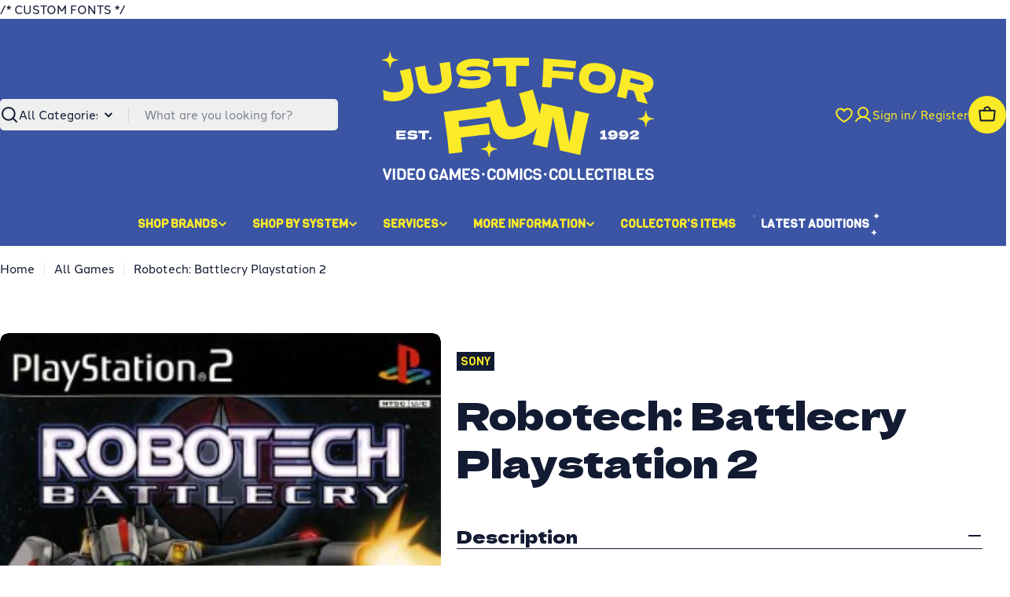

--- FILE ---
content_type: text/html; charset=utf-8
request_url: https://jffvideogames.com/products/robotech-battlecry-playstation-2
body_size: 54084
content:

<!doctype html>
<html
  class="no-js"
  lang="en"
  
>
  <head>
    
    /* CUSTOM FONTS */
    <link rel="stylesheet" href="https://use.typekit.net/shu3ran.css">
    <link rel="preconnect" href="https://fonts.googleapis.com">
    <link rel="preconnect" href="https://fonts.gstatic.com" crossorigin>
    <link href="https://fonts.googleapis.com/css2?family=Viga&display=swap" rel="stylesheet">

    <meta charset="utf-8">
    <meta http-equiv="X-UA-Compatible" content="IE=edge">
    <meta name="viewport" content="width=device-width,initial-scale=1">
    <meta name="theme-color" content="">
    <link rel="canonical" href="https://jffvideogames.com/products/robotech-battlecry-playstation-2">
    <link rel="preconnect" href="https://cdn.shopify.com" crossorigin><link rel="icon" type="image/png" href="//jffvideogames.com/cdn/shop/files/favicon.svg?crop=center&height=32&v=1765232131&width=32"><link rel="preconnect" href="https://fonts.shopifycdn.com" crossorigin><title>Robotech: Battlecry Playstation 2 &ndash; Just For Fun Video Games</title>

    
      <meta name="description" content="This is a pre-owned video game and online features may not be in service. CONDITION -&quot;Complete in Box&quot; Refers to an Item that includes Original Disc, Case, Manual, and Cover Art -&quot;No Manual&quot; Refers to an item that includes the Original Disc, Case, and Cover Art. -&quot;Disc only&quot; is a loose disc and does not include a Case,">
    


<meta property="og:site_name" content="Just For Fun Video Games">
<meta property="og:url" content="https://jffvideogames.com/products/robotech-battlecry-playstation-2">
<meta property="og:title" content="Robotech: Battlecry Playstation 2">
<meta property="og:type" content="product">
<meta property="og:description" content="This is a pre-owned video game and online features may not be in service. CONDITION -&quot;Complete in Box&quot; Refers to an Item that includes Original Disc, Case, Manual, and Cover Art -&quot;No Manual&quot; Refers to an item that includes the Original Disc, Case, and Cover Art. -&quot;Disc only&quot; is a loose disc and does not include a Case,"><meta property="og:image" content="http://jffvideogames.com/cdn/shop/products/robotech_battlecry_215c34c3-8ada-4507-bfee-4438eeb1f4fd.jpg?v=1626714610">
  <meta property="og:image:secure_url" content="https://jffvideogames.com/cdn/shop/products/robotech_battlecry_215c34c3-8ada-4507-bfee-4438eeb1f4fd.jpg?v=1626714610">
  <meta property="og:image:width" content="282">
  <meta property="og:image:height" content="400"><meta property="og:price:amount" content="25.00">
  <meta property="og:price:currency" content="CAD"><meta name="twitter:card" content="summary_large_image">
<meta name="twitter:title" content="Robotech: Battlecry Playstation 2">
<meta name="twitter:description" content="This is a pre-owned video game and online features may not be in service. CONDITION -&quot;Complete in Box&quot; Refers to an Item that includes Original Disc, Case, Manual, and Cover Art -&quot;No Manual&quot; Refers to an item that includes the Original Disc, Case, and Cover Art. -&quot;Disc only&quot; is a loose disc and does not include a Case,">

<style data-shopify>
  @font-face {
  font-family: "Instrument Sans";
  font-weight: 500;
  font-style: normal;
  font-display: swap;
  src: url("//jffvideogames.com/cdn/fonts/instrument_sans/instrumentsans_n5.1ce463e1cc056566f977610764d93d4704464858.woff2") format("woff2"),
       url("//jffvideogames.com/cdn/fonts/instrument_sans/instrumentsans_n5.9079eb7bba230c9d8d8d3a7d101aa9d9f40b6d14.woff") format("woff");
}

  @font-face {
  font-family: "Instrument Sans";
  font-weight: 500;
  font-style: italic;
  font-display: swap;
  src: url("//jffvideogames.com/cdn/fonts/instrument_sans/instrumentsans_i5.d2033775d4997e4dcd0d47ebdd5234b5c14e3f53.woff2") format("woff2"),
       url("//jffvideogames.com/cdn/fonts/instrument_sans/instrumentsans_i5.8e3cfa86b65acf809ce72bc4f9b58f185ef6b8c7.woff") format("woff");
}

  @font-face {
  font-family: "Instrument Sans";
  font-weight: 500;
  font-style: normal;
  font-display: swap;
  src: url("//jffvideogames.com/cdn/fonts/instrument_sans/instrumentsans_n5.1ce463e1cc056566f977610764d93d4704464858.woff2") format("woff2"),
       url("//jffvideogames.com/cdn/fonts/instrument_sans/instrumentsans_n5.9079eb7bba230c9d8d8d3a7d101aa9d9f40b6d14.woff") format("woff");
}

  @font-face {
  font-family: "Instrument Sans";
  font-weight: 500;
  font-style: italic;
  font-display: swap;
  src: url("//jffvideogames.com/cdn/fonts/instrument_sans/instrumentsans_i5.d2033775d4997e4dcd0d47ebdd5234b5c14e3f53.woff2") format("woff2"),
       url("//jffvideogames.com/cdn/fonts/instrument_sans/instrumentsans_i5.8e3cfa86b65acf809ce72bc4f9b58f185ef6b8c7.woff") format("woff");
}

  @font-face {
  font-family: "Instrument Sans";
  font-weight: 700;
  font-style: normal;
  font-display: swap;
  src: url("//jffvideogames.com/cdn/fonts/instrument_sans/instrumentsans_n7.e4ad9032e203f9a0977786c356573ced65a7419a.woff2") format("woff2"),
       url("//jffvideogames.com/cdn/fonts/instrument_sans/instrumentsans_n7.b9e40f166fb7639074ba34738101a9d2990bb41a.woff") format("woff");
}

  @font-face {
  font-family: "Instrument Sans";
  font-weight: 700;
  font-style: italic;
  font-display: swap;
  src: url("//jffvideogames.com/cdn/fonts/instrument_sans/instrumentsans_i7.d6063bb5d8f9cbf96eace9e8801697c54f363c6a.woff2") format("woff2"),
       url("//jffvideogames.com/cdn/fonts/instrument_sans/instrumentsans_i7.ce33afe63f8198a3ac4261b826b560103542cd36.woff") format("woff");
}

  @font-face {
  font-family: "Dela Gothic One";
  font-weight: 400;
  font-style: normal;
  font-display: swap;
  src: url("//jffvideogames.com/cdn/fonts/dela_gothic_one/delagothicone_n4.ba42e34f7ce5de231a79c7aeb381fd0f2e2ad113.woff2") format("woff2"),
       url("//jffvideogames.com/cdn/fonts/dela_gothic_one/delagothicone_n4.cc62ac293474843dbccea653d0df6488615e900b.woff") format("woff");
}

  
  

  
    :root,
.color-scheme-1 {
      --color-background: 255,255,255;
      --color-secondary-background: 238,239,239;
      --color-primary: 200,11,63;
      --color-text-heading: 19,27,51;
      --color-foreground: 19,27,51;
      --color-subtext: 19,27,51;
      --color-subtext-alpha: 1.0;
      --color-border: 238,239,239;
      --color-border-alpha: 1.0;
      --color-button: 19,27,51;
      --color-button-text: 251,234,39;
      --color-secondary-button: 251,234,39;
      --color-secondary-button-border: 251,234,39;
      --color-secondary-button-text: 19,27,51;
      --color-button-before: ;
      --color-field: 238,239,239;
      --color-field-alpha: 1.0;
      --color-field-text: 19,27,51;
      --color-link: 19,27,51;
      --color-link-hover: 19,27,51;
      --color-product-price-sale: 200,11,63;
      --color-progress-bar: 59,84,164;
      --color-foreground-lighten-60: #717685;
      --color-foreground-lighten-40: #a1a4ad;
      --color-foreground-lighten-19: #d2d4d8;
--inputs-border-width: 0px;
        --inputs-search-border-width: 0px;}
    @media (min-width: 768px) {
      body .desktop-color-scheme-1 {
        --color-background: 255,255,255;
      --color-secondary-background: 238,239,239;
      --color-primary: 200,11,63;
      --color-text-heading: 19,27,51;
      --color-foreground: 19,27,51;
      --color-subtext: 19,27,51;
      --color-subtext-alpha: 1.0;
      --color-border: 238,239,239;
      --color-border-alpha: 1.0;
      --color-button: 19,27,51;
      --color-button-text: 251,234,39;
      --color-secondary-button: 251,234,39;
      --color-secondary-button-border: 251,234,39;
      --color-secondary-button-text: 19,27,51;
      --color-button-before: ;
      --color-field: 238,239,239;
      --color-field-alpha: 1.0;
      --color-field-text: 19,27,51;
      --color-link: 19,27,51;
      --color-link-hover: 19,27,51;
      --color-product-price-sale: 200,11,63;
      --color-progress-bar: 59,84,164;
      --color-foreground-lighten-60: #717685;
      --color-foreground-lighten-40: #a1a4ad;
      --color-foreground-lighten-19: #d2d4d8;
        color: rgb(var(--color-foreground));
        background-color: rgb(var(--color-background));
      }
    }
    @media (max-width: 767px) {
      body .mobile-color-scheme-1 {
        --color-background: 255,255,255;
      --color-secondary-background: 238,239,239;
      --color-primary: 200,11,63;
      --color-text-heading: 19,27,51;
      --color-foreground: 19,27,51;
      --color-subtext: 19,27,51;
      --color-subtext-alpha: 1.0;
      --color-border: 238,239,239;
      --color-border-alpha: 1.0;
      --color-button: 19,27,51;
      --color-button-text: 251,234,39;
      --color-secondary-button: 251,234,39;
      --color-secondary-button-border: 251,234,39;
      --color-secondary-button-text: 19,27,51;
      --color-button-before: ;
      --color-field: 238,239,239;
      --color-field-alpha: 1.0;
      --color-field-text: 19,27,51;
      --color-link: 19,27,51;
      --color-link-hover: 19,27,51;
      --color-product-price-sale: 200,11,63;
      --color-progress-bar: 59,84,164;
      --color-foreground-lighten-60: #717685;
      --color-foreground-lighten-40: #a1a4ad;
      --color-foreground-lighten-19: #d2d4d8;
        color: rgb(var(--color-foreground));
        background-color: rgb(var(--color-background));
      }
    }
  
    
.color-scheme-inverse {
      --color-background: 19,27,51;
      --color-secondary-background: 19,27,51;
      --color-primary: 251,234,39;
      --color-text-heading: 255,255,255;
      --color-foreground: 255,255,255;
      --color-subtext: 255,255,255;
      --color-subtext-alpha: 1.0;
      --color-border: 238,239,239;
      --color-border-alpha: 1.0;
      --color-button: 251,234,39;
      --color-button-text: 19,27,51;
      --color-secondary-button: 255,255,255;
      --color-secondary-button-border: 0,0,0;
      --color-secondary-button-text: 19,27,51;
      --color-button-before: ;
      --color-field: 255,255,255;
      --color-field-alpha: 1.0;
      --color-field-text: 19,27,51;
      --color-link: 255,255,255;
      --color-link-hover: 255,255,255;
      --color-product-price-sale: 200,11,63;
      --color-progress-bar: 59,84,164;
      --color-foreground-lighten-60: #a1a4ad;
      --color-foreground-lighten-40: #717685;
      --color-foreground-lighten-19: #40465a;
--inputs-border-width: 0px;
        --inputs-search-border-width: 0px;}
    @media (min-width: 768px) {
      body .desktop-color-scheme-inverse {
        --color-background: 19,27,51;
      --color-secondary-background: 19,27,51;
      --color-primary: 251,234,39;
      --color-text-heading: 255,255,255;
      --color-foreground: 255,255,255;
      --color-subtext: 255,255,255;
      --color-subtext-alpha: 1.0;
      --color-border: 238,239,239;
      --color-border-alpha: 1.0;
      --color-button: 251,234,39;
      --color-button-text: 19,27,51;
      --color-secondary-button: 255,255,255;
      --color-secondary-button-border: 0,0,0;
      --color-secondary-button-text: 19,27,51;
      --color-button-before: ;
      --color-field: 255,255,255;
      --color-field-alpha: 1.0;
      --color-field-text: 19,27,51;
      --color-link: 255,255,255;
      --color-link-hover: 255,255,255;
      --color-product-price-sale: 200,11,63;
      --color-progress-bar: 59,84,164;
      --color-foreground-lighten-60: #a1a4ad;
      --color-foreground-lighten-40: #717685;
      --color-foreground-lighten-19: #40465a;
        color: rgb(var(--color-foreground));
        background-color: rgb(var(--color-background));
      }
    }
    @media (max-width: 767px) {
      body .mobile-color-scheme-inverse {
        --color-background: 19,27,51;
      --color-secondary-background: 19,27,51;
      --color-primary: 251,234,39;
      --color-text-heading: 255,255,255;
      --color-foreground: 255,255,255;
      --color-subtext: 255,255,255;
      --color-subtext-alpha: 1.0;
      --color-border: 238,239,239;
      --color-border-alpha: 1.0;
      --color-button: 251,234,39;
      --color-button-text: 19,27,51;
      --color-secondary-button: 255,255,255;
      --color-secondary-button-border: 0,0,0;
      --color-secondary-button-text: 19,27,51;
      --color-button-before: ;
      --color-field: 255,255,255;
      --color-field-alpha: 1.0;
      --color-field-text: 19,27,51;
      --color-link: 255,255,255;
      --color-link-hover: 255,255,255;
      --color-product-price-sale: 200,11,63;
      --color-progress-bar: 59,84,164;
      --color-foreground-lighten-60: #a1a4ad;
      --color-foreground-lighten-40: #717685;
      --color-foreground-lighten-19: #40465a;
        color: rgb(var(--color-foreground));
        background-color: rgb(var(--color-background));
      }
    }
  
    
.color-scheme-info {
      --color-background: 59,84,164;
      --color-secondary-background: 238,239,239;
      --color-primary: 251,234,39;
      --color-text-heading: 251,234,39;
      --color-foreground: 251,234,39;
      --color-subtext: 238,239,239;
      --color-subtext-alpha: 1.0;
      --color-border: 238,239,239;
      --color-border-alpha: 1.0;
      --color-button: 251,234,39;
      --color-button-text: 19,27,51;
      --color-secondary-button: 251,234,39;
      --color-secondary-button-border: 251,234,39;
      --color-secondary-button-text: 19,27,51;
      --color-button-before: ;
      --color-field: 238,239,239;
      --color-field-alpha: 1.0;
      --color-field-text: 19,27,51;
      --color-link: 251,234,39;
      --color-link-hover: 251,234,39;
      --color-product-price-sale: 200,11,63;
      --color-progress-bar: 59,84,164;
      --color-foreground-lighten-60: #aeae59;
      --color-foreground-lighten-40: #889072;
      --color-foreground-lighten-19: #5f718c;
--inputs-border-width: 0px;
        --inputs-search-border-width: 0px;}
    @media (min-width: 768px) {
      body .desktop-color-scheme-info {
        --color-background: 59,84,164;
      --color-secondary-background: 238,239,239;
      --color-primary: 251,234,39;
      --color-text-heading: 251,234,39;
      --color-foreground: 251,234,39;
      --color-subtext: 238,239,239;
      --color-subtext-alpha: 1.0;
      --color-border: 238,239,239;
      --color-border-alpha: 1.0;
      --color-button: 251,234,39;
      --color-button-text: 19,27,51;
      --color-secondary-button: 251,234,39;
      --color-secondary-button-border: 251,234,39;
      --color-secondary-button-text: 19,27,51;
      --color-button-before: ;
      --color-field: 238,239,239;
      --color-field-alpha: 1.0;
      --color-field-text: 19,27,51;
      --color-link: 251,234,39;
      --color-link-hover: 251,234,39;
      --color-product-price-sale: 200,11,63;
      --color-progress-bar: 59,84,164;
      --color-foreground-lighten-60: #aeae59;
      --color-foreground-lighten-40: #889072;
      --color-foreground-lighten-19: #5f718c;
        color: rgb(var(--color-foreground));
        background-color: rgb(var(--color-background));
      }
    }
    @media (max-width: 767px) {
      body .mobile-color-scheme-info {
        --color-background: 59,84,164;
      --color-secondary-background: 238,239,239;
      --color-primary: 251,234,39;
      --color-text-heading: 251,234,39;
      --color-foreground: 251,234,39;
      --color-subtext: 238,239,239;
      --color-subtext-alpha: 1.0;
      --color-border: 238,239,239;
      --color-border-alpha: 1.0;
      --color-button: 251,234,39;
      --color-button-text: 19,27,51;
      --color-secondary-button: 251,234,39;
      --color-secondary-button-border: 251,234,39;
      --color-secondary-button-text: 19,27,51;
      --color-button-before: ;
      --color-field: 238,239,239;
      --color-field-alpha: 1.0;
      --color-field-text: 19,27,51;
      --color-link: 251,234,39;
      --color-link-hover: 251,234,39;
      --color-product-price-sale: 200,11,63;
      --color-progress-bar: 59,84,164;
      --color-foreground-lighten-60: #aeae59;
      --color-foreground-lighten-40: #889072;
      --color-foreground-lighten-19: #5f718c;
        color: rgb(var(--color-foreground));
        background-color: rgb(var(--color-background));
      }
    }
  
    
.color-scheme-2 {
      --color-background: 59,84,164;
      --color-secondary-background: 238,239,239;
      --color-primary: 251,234,39;
      --color-text-heading: 255,255,255;
      --color-foreground: 255,255,255;
      --color-subtext: 255,255,255;
      --color-subtext-alpha: 1.0;
      --color-border: 238,239,239;
      --color-border-alpha: 1.0;
      --color-button: 255,255,255;
      --color-button-text: 0,0,0;
      --color-secondary-button: 59,84,164;
      --color-secondary-button-border: 255,255,255;
      --color-secondary-button-text: 255,255,255;
      --color-button-before: ;
      --color-field: 238,239,239;
      --color-field-alpha: 1.0;
      --color-field-text: 19,27,51;
      --color-link: 255,255,255;
      --color-link-hover: 255,255,255;
      --color-product-price-sale: 200,11,63;
      --color-progress-bar: 13,135,86;
      --color-foreground-lighten-60: #b1bbdb;
      --color-foreground-lighten-40: #8998c8;
      --color-foreground-lighten-19: #6074b5;
--inputs-border-width: 0px;
        --inputs-search-border-width: 0px;}
    @media (min-width: 768px) {
      body .desktop-color-scheme-2 {
        --color-background: 59,84,164;
      --color-secondary-background: 238,239,239;
      --color-primary: 251,234,39;
      --color-text-heading: 255,255,255;
      --color-foreground: 255,255,255;
      --color-subtext: 255,255,255;
      --color-subtext-alpha: 1.0;
      --color-border: 238,239,239;
      --color-border-alpha: 1.0;
      --color-button: 255,255,255;
      --color-button-text: 0,0,0;
      --color-secondary-button: 59,84,164;
      --color-secondary-button-border: 255,255,255;
      --color-secondary-button-text: 255,255,255;
      --color-button-before: ;
      --color-field: 238,239,239;
      --color-field-alpha: 1.0;
      --color-field-text: 19,27,51;
      --color-link: 255,255,255;
      --color-link-hover: 255,255,255;
      --color-product-price-sale: 200,11,63;
      --color-progress-bar: 13,135,86;
      --color-foreground-lighten-60: #b1bbdb;
      --color-foreground-lighten-40: #8998c8;
      --color-foreground-lighten-19: #6074b5;
        color: rgb(var(--color-foreground));
        background-color: rgb(var(--color-background));
      }
    }
    @media (max-width: 767px) {
      body .mobile-color-scheme-2 {
        --color-background: 59,84,164;
      --color-secondary-background: 238,239,239;
      --color-primary: 251,234,39;
      --color-text-heading: 255,255,255;
      --color-foreground: 255,255,255;
      --color-subtext: 255,255,255;
      --color-subtext-alpha: 1.0;
      --color-border: 238,239,239;
      --color-border-alpha: 1.0;
      --color-button: 255,255,255;
      --color-button-text: 0,0,0;
      --color-secondary-button: 59,84,164;
      --color-secondary-button-border: 255,255,255;
      --color-secondary-button-text: 255,255,255;
      --color-button-before: ;
      --color-field: 238,239,239;
      --color-field-alpha: 1.0;
      --color-field-text: 19,27,51;
      --color-link: 255,255,255;
      --color-link-hover: 255,255,255;
      --color-product-price-sale: 200,11,63;
      --color-progress-bar: 13,135,86;
      --color-foreground-lighten-60: #b1bbdb;
      --color-foreground-lighten-40: #8998c8;
      --color-foreground-lighten-19: #6074b5;
        color: rgb(var(--color-foreground));
        background-color: rgb(var(--color-background));
      }
    }
  
    
.color-scheme-3 {
      --color-background: 251,234,39;
      --color-secondary-background: 238,239,239;
      --color-primary: 59,84,164;
      --color-text-heading: 19,27,51;
      --color-foreground: 19,27,51;
      --color-subtext: 59,84,164;
      --color-subtext-alpha: 1.0;
      --color-border: 238,239,239;
      --color-border-alpha: 1.0;
      --color-button: 59,84,164;
      --color-button-text: 255,255,255;
      --color-secondary-button: 19,27,51;
      --color-secondary-button-border: 19,27,51;
      --color-secondary-button-text: 251,234,39;
      --color-button-before: ;
      --color-field: 255,255,255;
      --color-field-alpha: 1.0;
      --color-field-text: 19,27,51;
      --color-link: 19,27,51;
      --color-link-hover: 19,27,51;
      --color-product-price-sale: 200,11,63;
      --color-progress-bar: 59,84,164;
      --color-foreground-lighten-60: #706e2e;
      --color-foreground-lighten-40: #9e972c;
      --color-foreground-lighten-19: #cfc329;
--inputs-border-width: 0px;
        --inputs-search-border-width: 0px;}
    @media (min-width: 768px) {
      body .desktop-color-scheme-3 {
        --color-background: 251,234,39;
      --color-secondary-background: 238,239,239;
      --color-primary: 59,84,164;
      --color-text-heading: 19,27,51;
      --color-foreground: 19,27,51;
      --color-subtext: 59,84,164;
      --color-subtext-alpha: 1.0;
      --color-border: 238,239,239;
      --color-border-alpha: 1.0;
      --color-button: 59,84,164;
      --color-button-text: 255,255,255;
      --color-secondary-button: 19,27,51;
      --color-secondary-button-border: 19,27,51;
      --color-secondary-button-text: 251,234,39;
      --color-button-before: ;
      --color-field: 255,255,255;
      --color-field-alpha: 1.0;
      --color-field-text: 19,27,51;
      --color-link: 19,27,51;
      --color-link-hover: 19,27,51;
      --color-product-price-sale: 200,11,63;
      --color-progress-bar: 59,84,164;
      --color-foreground-lighten-60: #706e2e;
      --color-foreground-lighten-40: #9e972c;
      --color-foreground-lighten-19: #cfc329;
        color: rgb(var(--color-foreground));
        background-color: rgb(var(--color-background));
      }
    }
    @media (max-width: 767px) {
      body .mobile-color-scheme-3 {
        --color-background: 251,234,39;
      --color-secondary-background: 238,239,239;
      --color-primary: 59,84,164;
      --color-text-heading: 19,27,51;
      --color-foreground: 19,27,51;
      --color-subtext: 59,84,164;
      --color-subtext-alpha: 1.0;
      --color-border: 238,239,239;
      --color-border-alpha: 1.0;
      --color-button: 59,84,164;
      --color-button-text: 255,255,255;
      --color-secondary-button: 19,27,51;
      --color-secondary-button-border: 19,27,51;
      --color-secondary-button-text: 251,234,39;
      --color-button-before: ;
      --color-field: 255,255,255;
      --color-field-alpha: 1.0;
      --color-field-text: 19,27,51;
      --color-link: 19,27,51;
      --color-link-hover: 19,27,51;
      --color-product-price-sale: 200,11,63;
      --color-progress-bar: 59,84,164;
      --color-foreground-lighten-60: #706e2e;
      --color-foreground-lighten-40: #9e972c;
      --color-foreground-lighten-19: #cfc329;
        color: rgb(var(--color-foreground));
        background-color: rgb(var(--color-background));
      }
    }
  
    
.color-scheme-4 {
      --color-background: 238,239,239;
      --color-secondary-background: 251,234,39;
      --color-primary: 59,84,164;
      --color-text-heading: 19,27,51;
      --color-foreground: 19,27,51;
      --color-subtext: 19,27,51;
      --color-subtext-alpha: 1.0;
      --color-border: 19,27,51;
      --color-border-alpha: 1.0;
      --color-button: 19,27,51;
      --color-button-text: 251,234,39;
      --color-secondary-button: 19,27,51;
      --color-secondary-button-border: 19,27,51;
      --color-secondary-button-text: 251,234,39;
      --color-button-before: ;
      --color-field: 255,255,255;
      --color-field-alpha: 1.0;
      --color-field-text: 19,27,51;
      --color-link: 19,27,51;
      --color-link-hover: 19,27,51;
      --color-product-price-sale: 200,11,63;
      --color-progress-bar: 59,84,164;
      --color-foreground-lighten-60: #6b707e;
      --color-foreground-lighten-40: #969aa4;
      --color-foreground-lighten-19: #c4c7cb;
--inputs-border-width: 0px;
        --inputs-search-border-width: 0px;}
    @media (min-width: 768px) {
      body .desktop-color-scheme-4 {
        --color-background: 238,239,239;
      --color-secondary-background: 251,234,39;
      --color-primary: 59,84,164;
      --color-text-heading: 19,27,51;
      --color-foreground: 19,27,51;
      --color-subtext: 19,27,51;
      --color-subtext-alpha: 1.0;
      --color-border: 19,27,51;
      --color-border-alpha: 1.0;
      --color-button: 19,27,51;
      --color-button-text: 251,234,39;
      --color-secondary-button: 19,27,51;
      --color-secondary-button-border: 19,27,51;
      --color-secondary-button-text: 251,234,39;
      --color-button-before: ;
      --color-field: 255,255,255;
      --color-field-alpha: 1.0;
      --color-field-text: 19,27,51;
      --color-link: 19,27,51;
      --color-link-hover: 19,27,51;
      --color-product-price-sale: 200,11,63;
      --color-progress-bar: 59,84,164;
      --color-foreground-lighten-60: #6b707e;
      --color-foreground-lighten-40: #969aa4;
      --color-foreground-lighten-19: #c4c7cb;
        color: rgb(var(--color-foreground));
        background-color: rgb(var(--color-background));
      }
    }
    @media (max-width: 767px) {
      body .mobile-color-scheme-4 {
        --color-background: 238,239,239;
      --color-secondary-background: 251,234,39;
      --color-primary: 59,84,164;
      --color-text-heading: 19,27,51;
      --color-foreground: 19,27,51;
      --color-subtext: 19,27,51;
      --color-subtext-alpha: 1.0;
      --color-border: 19,27,51;
      --color-border-alpha: 1.0;
      --color-button: 19,27,51;
      --color-button-text: 251,234,39;
      --color-secondary-button: 19,27,51;
      --color-secondary-button-border: 19,27,51;
      --color-secondary-button-text: 251,234,39;
      --color-button-before: ;
      --color-field: 255,255,255;
      --color-field-alpha: 1.0;
      --color-field-text: 19,27,51;
      --color-link: 19,27,51;
      --color-link-hover: 19,27,51;
      --color-product-price-sale: 200,11,63;
      --color-progress-bar: 59,84,164;
      --color-foreground-lighten-60: #6b707e;
      --color-foreground-lighten-40: #969aa4;
      --color-foreground-lighten-19: #c4c7cb;
        color: rgb(var(--color-foreground));
        background-color: rgb(var(--color-background));
      }
    }
  
    
.color-scheme-6 {
      --color-background: 224,239,228;
      --color-secondary-background: 243,238,234;
      --color-primary: 196,48,28;
      --color-text-heading: 0,0,0;
      --color-foreground: 0,0,0;
      --color-subtext: 102,102,102;
      --color-subtext-alpha: 1.0;
      --color-border: 198,191,177;
      --color-border-alpha: 1.0;
      --color-button: 0,0,0;
      --color-button-text: 255,255,255;
      --color-secondary-button: 255,255,255;
      --color-secondary-button-border: 230,230,230;
      --color-secondary-button-text: 0,0,0;
      --color-button-before: ;
      --color-field: 255,255,255;
      --color-field-alpha: 1.0;
      --color-field-text: 0,0,0;
      --color-link: 0,0,0;
      --color-link-hover: 0,0,0;
      --color-product-price-sale: 196,48,28;
      --color-progress-bar: 13,135,86;
      --color-foreground-lighten-60: #5a605b;
      --color-foreground-lighten-40: #868f89;
      --color-foreground-lighten-19: #b5c2b9;
--inputs-border-width: 0px;
        --inputs-search-border-width: 0px;}
    @media (min-width: 768px) {
      body .desktop-color-scheme-6 {
        --color-background: 224,239,228;
      --color-secondary-background: 243,238,234;
      --color-primary: 196,48,28;
      --color-text-heading: 0,0,0;
      --color-foreground: 0,0,0;
      --color-subtext: 102,102,102;
      --color-subtext-alpha: 1.0;
      --color-border: 198,191,177;
      --color-border-alpha: 1.0;
      --color-button: 0,0,0;
      --color-button-text: 255,255,255;
      --color-secondary-button: 255,255,255;
      --color-secondary-button-border: 230,230,230;
      --color-secondary-button-text: 0,0,0;
      --color-button-before: ;
      --color-field: 255,255,255;
      --color-field-alpha: 1.0;
      --color-field-text: 0,0,0;
      --color-link: 0,0,0;
      --color-link-hover: 0,0,0;
      --color-product-price-sale: 196,48,28;
      --color-progress-bar: 13,135,86;
      --color-foreground-lighten-60: #5a605b;
      --color-foreground-lighten-40: #868f89;
      --color-foreground-lighten-19: #b5c2b9;
        color: rgb(var(--color-foreground));
        background-color: rgb(var(--color-background));
      }
    }
    @media (max-width: 767px) {
      body .mobile-color-scheme-6 {
        --color-background: 224,239,228;
      --color-secondary-background: 243,238,234;
      --color-primary: 196,48,28;
      --color-text-heading: 0,0,0;
      --color-foreground: 0,0,0;
      --color-subtext: 102,102,102;
      --color-subtext-alpha: 1.0;
      --color-border: 198,191,177;
      --color-border-alpha: 1.0;
      --color-button: 0,0,0;
      --color-button-text: 255,255,255;
      --color-secondary-button: 255,255,255;
      --color-secondary-button-border: 230,230,230;
      --color-secondary-button-text: 0,0,0;
      --color-button-before: ;
      --color-field: 255,255,255;
      --color-field-alpha: 1.0;
      --color-field-text: 0,0,0;
      --color-link: 0,0,0;
      --color-link-hover: 0,0,0;
      --color-product-price-sale: 196,48,28;
      --color-progress-bar: 13,135,86;
      --color-foreground-lighten-60: #5a605b;
      --color-foreground-lighten-40: #868f89;
      --color-foreground-lighten-19: #b5c2b9;
        color: rgb(var(--color-foreground));
        background-color: rgb(var(--color-background));
      }
    }
  
    
.color-scheme-7 {
      --color-background: 219,225,255;
      --color-secondary-background: 233,233,233;
      --color-primary: 196,48,28;
      --color-text-heading: 0,0,0;
      --color-foreground: 0,0,0;
      --color-subtext: 102,102,102;
      --color-subtext-alpha: 1.0;
      --color-border: 230,230,230;
      --color-border-alpha: 1.0;
      --color-button: 0,0,0;
      --color-button-text: 255,255,255;
      --color-secondary-button: 233,233,233;
      --color-secondary-button-border: 233,233,233;
      --color-secondary-button-text: 0,0,0;
      --color-button-before: ;
      --color-field: 245,245,245;
      --color-field-alpha: 1.0;
      --color-field-text: 0,0,0;
      --color-link: 0,0,0;
      --color-link-hover: 0,0,0;
      --color-product-price-sale: 196,48,28;
      --color-progress-bar: 13,135,86;
      --color-foreground-lighten-60: #585a66;
      --color-foreground-lighten-40: #838799;
      --color-foreground-lighten-19: #b1b6cf;
--inputs-border-width: 0px;
        --inputs-search-border-width: 0px;}
    @media (min-width: 768px) {
      body .desktop-color-scheme-7 {
        --color-background: 219,225,255;
      --color-secondary-background: 233,233,233;
      --color-primary: 196,48,28;
      --color-text-heading: 0,0,0;
      --color-foreground: 0,0,0;
      --color-subtext: 102,102,102;
      --color-subtext-alpha: 1.0;
      --color-border: 230,230,230;
      --color-border-alpha: 1.0;
      --color-button: 0,0,0;
      --color-button-text: 255,255,255;
      --color-secondary-button: 233,233,233;
      --color-secondary-button-border: 233,233,233;
      --color-secondary-button-text: 0,0,0;
      --color-button-before: ;
      --color-field: 245,245,245;
      --color-field-alpha: 1.0;
      --color-field-text: 0,0,0;
      --color-link: 0,0,0;
      --color-link-hover: 0,0,0;
      --color-product-price-sale: 196,48,28;
      --color-progress-bar: 13,135,86;
      --color-foreground-lighten-60: #585a66;
      --color-foreground-lighten-40: #838799;
      --color-foreground-lighten-19: #b1b6cf;
        color: rgb(var(--color-foreground));
        background-color: rgb(var(--color-background));
      }
    }
    @media (max-width: 767px) {
      body .mobile-color-scheme-7 {
        --color-background: 219,225,255;
      --color-secondary-background: 233,233,233;
      --color-primary: 196,48,28;
      --color-text-heading: 0,0,0;
      --color-foreground: 0,0,0;
      --color-subtext: 102,102,102;
      --color-subtext-alpha: 1.0;
      --color-border: 230,230,230;
      --color-border-alpha: 1.0;
      --color-button: 0,0,0;
      --color-button-text: 255,255,255;
      --color-secondary-button: 233,233,233;
      --color-secondary-button-border: 233,233,233;
      --color-secondary-button-text: 0,0,0;
      --color-button-before: ;
      --color-field: 245,245,245;
      --color-field-alpha: 1.0;
      --color-field-text: 0,0,0;
      --color-link: 0,0,0;
      --color-link-hover: 0,0,0;
      --color-product-price-sale: 196,48,28;
      --color-progress-bar: 13,135,86;
      --color-foreground-lighten-60: #585a66;
      --color-foreground-lighten-40: #838799;
      --color-foreground-lighten-19: #b1b6cf;
        color: rgb(var(--color-foreground));
        background-color: rgb(var(--color-background));
      }
    }
  
    
.color-scheme-8 {
      --color-background: 196,48,28;
      --color-secondary-background: 247,247,247;
      --color-primary: 196,48,28;
      --color-text-heading: 255,255,255;
      --color-foreground: 255,255,255;
      --color-subtext: 255,255,255;
      --color-subtext-alpha: 1.0;
      --color-border: 230,230,230;
      --color-border-alpha: 1.0;
      --color-button: 255,255,255;
      --color-button-text: 0,0,0;
      --color-secondary-button: 196,48,28;
      --color-secondary-button-border: 255,255,255;
      --color-secondary-button-text: 255,255,255;
      --color-button-before: ;
      --color-field: 245,245,245;
      --color-field-alpha: 1.0;
      --color-field-text: 0,0,0;
      --color-link: 255,255,255;
      --color-link-hover: 255,255,255;
      --color-product-price-sale: 196,48,28;
      --color-progress-bar: 13,135,86;
      --color-foreground-lighten-60: #e7aca4;
      --color-foreground-lighten-40: #dc8377;
      --color-foreground-lighten-19: #cf5747;
--inputs-border-width: 0px;
        --inputs-search-border-width: 0px;}
    @media (min-width: 768px) {
      body .desktop-color-scheme-8 {
        --color-background: 196,48,28;
      --color-secondary-background: 247,247,247;
      --color-primary: 196,48,28;
      --color-text-heading: 255,255,255;
      --color-foreground: 255,255,255;
      --color-subtext: 255,255,255;
      --color-subtext-alpha: 1.0;
      --color-border: 230,230,230;
      --color-border-alpha: 1.0;
      --color-button: 255,255,255;
      --color-button-text: 0,0,0;
      --color-secondary-button: 196,48,28;
      --color-secondary-button-border: 255,255,255;
      --color-secondary-button-text: 255,255,255;
      --color-button-before: ;
      --color-field: 245,245,245;
      --color-field-alpha: 1.0;
      --color-field-text: 0,0,0;
      --color-link: 255,255,255;
      --color-link-hover: 255,255,255;
      --color-product-price-sale: 196,48,28;
      --color-progress-bar: 13,135,86;
      --color-foreground-lighten-60: #e7aca4;
      --color-foreground-lighten-40: #dc8377;
      --color-foreground-lighten-19: #cf5747;
        color: rgb(var(--color-foreground));
        background-color: rgb(var(--color-background));
      }
    }
    @media (max-width: 767px) {
      body .mobile-color-scheme-8 {
        --color-background: 196,48,28;
      --color-secondary-background: 247,247,247;
      --color-primary: 196,48,28;
      --color-text-heading: 255,255,255;
      --color-foreground: 255,255,255;
      --color-subtext: 255,255,255;
      --color-subtext-alpha: 1.0;
      --color-border: 230,230,230;
      --color-border-alpha: 1.0;
      --color-button: 255,255,255;
      --color-button-text: 0,0,0;
      --color-secondary-button: 196,48,28;
      --color-secondary-button-border: 255,255,255;
      --color-secondary-button-text: 255,255,255;
      --color-button-before: ;
      --color-field: 245,245,245;
      --color-field-alpha: 1.0;
      --color-field-text: 0,0,0;
      --color-link: 255,255,255;
      --color-link-hover: 255,255,255;
      --color-product-price-sale: 196,48,28;
      --color-progress-bar: 13,135,86;
      --color-foreground-lighten-60: #e7aca4;
      --color-foreground-lighten-40: #dc8377;
      --color-foreground-lighten-19: #cf5747;
        color: rgb(var(--color-foreground));
        background-color: rgb(var(--color-background));
      }
    }
  
    
.color-scheme-9 {
      --color-background: 255,255,255;
      --color-secondary-background: 237,237,237;
      --color-primary: 196,48,28;
      --color-text-heading: 0,0,0;
      --color-foreground: 0,0,0;
      --color-subtext: 102,102,102;
      --color-subtext-alpha: 1.0;
      --color-border: 229,229,229;
      --color-border-alpha: 1.0;
      --color-button: 244,246,145;
      --color-button-text: 0,0,0;
      --color-secondary-button: 237,237,237;
      --color-secondary-button-border: 237,237,237;
      --color-secondary-button-text: 0,0,0;
      --color-button-before: ;
      --color-field: 237,237,237;
      --color-field-alpha: 1.0;
      --color-field-text: 0,0,0;
      --color-link: 0,0,0;
      --color-link-hover: 0,0,0;
      --color-product-price-sale: 196,48,28;
      --color-progress-bar: 13,135,86;
      --color-foreground-lighten-60: #666666;
      --color-foreground-lighten-40: #999999;
      --color-foreground-lighten-19: #cfcfcf;
--inputs-border-width: 0px;
        --inputs-search-border-width: 0px;}
    @media (min-width: 768px) {
      body .desktop-color-scheme-9 {
        --color-background: 255,255,255;
      --color-secondary-background: 237,237,237;
      --color-primary: 196,48,28;
      --color-text-heading: 0,0,0;
      --color-foreground: 0,0,0;
      --color-subtext: 102,102,102;
      --color-subtext-alpha: 1.0;
      --color-border: 229,229,229;
      --color-border-alpha: 1.0;
      --color-button: 244,246,145;
      --color-button-text: 0,0,0;
      --color-secondary-button: 237,237,237;
      --color-secondary-button-border: 237,237,237;
      --color-secondary-button-text: 0,0,0;
      --color-button-before: ;
      --color-field: 237,237,237;
      --color-field-alpha: 1.0;
      --color-field-text: 0,0,0;
      --color-link: 0,0,0;
      --color-link-hover: 0,0,0;
      --color-product-price-sale: 196,48,28;
      --color-progress-bar: 13,135,86;
      --color-foreground-lighten-60: #666666;
      --color-foreground-lighten-40: #999999;
      --color-foreground-lighten-19: #cfcfcf;
        color: rgb(var(--color-foreground));
        background-color: rgb(var(--color-background));
      }
    }
    @media (max-width: 767px) {
      body .mobile-color-scheme-9 {
        --color-background: 255,255,255;
      --color-secondary-background: 237,237,237;
      --color-primary: 196,48,28;
      --color-text-heading: 0,0,0;
      --color-foreground: 0,0,0;
      --color-subtext: 102,102,102;
      --color-subtext-alpha: 1.0;
      --color-border: 229,229,229;
      --color-border-alpha: 1.0;
      --color-button: 244,246,145;
      --color-button-text: 0,0,0;
      --color-secondary-button: 237,237,237;
      --color-secondary-button-border: 237,237,237;
      --color-secondary-button-text: 0,0,0;
      --color-button-before: ;
      --color-field: 237,237,237;
      --color-field-alpha: 1.0;
      --color-field-text: 0,0,0;
      --color-link: 0,0,0;
      --color-link-hover: 0,0,0;
      --color-product-price-sale: 196,48,28;
      --color-progress-bar: 13,135,86;
      --color-foreground-lighten-60: #666666;
      --color-foreground-lighten-40: #999999;
      --color-foreground-lighten-19: #cfcfcf;
        color: rgb(var(--color-foreground));
        background-color: rgb(var(--color-background));
      }
    }
  
    
.color-scheme-10 {
      --color-background: 246,246,246;
      --color-secondary-background: 237,237,237;
      --color-primary: 196,48,28;
      --color-text-heading: 0,0,0;
      --color-foreground: 0,0,0;
      --color-subtext: 102,102,102;
      --color-subtext-alpha: 1.0;
      --color-border: 229,229,229;
      --color-border-alpha: 1.0;
      --color-button: 0,0,0;
      --color-button-text: 255,255,255;
      --color-secondary-button: 237,237,237;
      --color-secondary-button-border: 237,237,237;
      --color-secondary-button-text: 0,0,0;
      --color-button-before: ;
      --color-field: 237,237,237;
      --color-field-alpha: 1.0;
      --color-field-text: 0,0,0;
      --color-link: 0,0,0;
      --color-link-hover: 0,0,0;
      --color-product-price-sale: 196,48,28;
      --color-progress-bar: 13,135,86;
      --color-foreground-lighten-60: #626262;
      --color-foreground-lighten-40: #949494;
      --color-foreground-lighten-19: #c7c7c7;
--inputs-border-width: 0px;
        --inputs-search-border-width: 0px;}
    @media (min-width: 768px) {
      body .desktop-color-scheme-10 {
        --color-background: 246,246,246;
      --color-secondary-background: 237,237,237;
      --color-primary: 196,48,28;
      --color-text-heading: 0,0,0;
      --color-foreground: 0,0,0;
      --color-subtext: 102,102,102;
      --color-subtext-alpha: 1.0;
      --color-border: 229,229,229;
      --color-border-alpha: 1.0;
      --color-button: 0,0,0;
      --color-button-text: 255,255,255;
      --color-secondary-button: 237,237,237;
      --color-secondary-button-border: 237,237,237;
      --color-secondary-button-text: 0,0,0;
      --color-button-before: ;
      --color-field: 237,237,237;
      --color-field-alpha: 1.0;
      --color-field-text: 0,0,0;
      --color-link: 0,0,0;
      --color-link-hover: 0,0,0;
      --color-product-price-sale: 196,48,28;
      --color-progress-bar: 13,135,86;
      --color-foreground-lighten-60: #626262;
      --color-foreground-lighten-40: #949494;
      --color-foreground-lighten-19: #c7c7c7;
        color: rgb(var(--color-foreground));
        background-color: rgb(var(--color-background));
      }
    }
    @media (max-width: 767px) {
      body .mobile-color-scheme-10 {
        --color-background: 246,246,246;
      --color-secondary-background: 237,237,237;
      --color-primary: 196,48,28;
      --color-text-heading: 0,0,0;
      --color-foreground: 0,0,0;
      --color-subtext: 102,102,102;
      --color-subtext-alpha: 1.0;
      --color-border: 229,229,229;
      --color-border-alpha: 1.0;
      --color-button: 0,0,0;
      --color-button-text: 255,255,255;
      --color-secondary-button: 237,237,237;
      --color-secondary-button-border: 237,237,237;
      --color-secondary-button-text: 0,0,0;
      --color-button-before: ;
      --color-field: 237,237,237;
      --color-field-alpha: 1.0;
      --color-field-text: 0,0,0;
      --color-link: 0,0,0;
      --color-link-hover: 0,0,0;
      --color-product-price-sale: 196,48,28;
      --color-progress-bar: 13,135,86;
      --color-foreground-lighten-60: #626262;
      --color-foreground-lighten-40: #949494;
      --color-foreground-lighten-19: #c7c7c7;
        color: rgb(var(--color-foreground));
        background-color: rgb(var(--color-background));
      }
    }
  
    
.color-scheme-11 {
      --color-background: 246,246,246;
      --color-secondary-background: 237,237,237;
      --color-primary: 196,48,28;
      --color-text-heading: 7,40,53;
      --color-foreground: 7,40,53;
      --color-subtext: 81,105,113;
      --color-subtext-alpha: 1.0;
      --color-border: 81,105,113;
      --color-border-alpha: 1.0;
      --color-button: 7,40,53;
      --color-button-text: 255,255,255;
      --color-secondary-button: 237,237,237;
      --color-secondary-button-border: 237,237,237;
      --color-secondary-button-text: 7,40,53;
      --color-button-before: ;
      --color-field: 255,255,255;
      --color-field-alpha: 1.0;
      --color-field-text: 7,40,53;
      --color-link: 7,40,53;
      --color-link-hover: 7,40,53;
      --color-product-price-sale: 196,48,28;
      --color-progress-bar: 13,135,86;
      --color-foreground-lighten-60: #677a82;
      --color-foreground-lighten-40: #96a4a9;
      --color-foreground-lighten-19: #c9cfd1;
--inputs-border-width: 0px;
        --inputs-search-border-width: 0px;}
    @media (min-width: 768px) {
      body .desktop-color-scheme-11 {
        --color-background: 246,246,246;
      --color-secondary-background: 237,237,237;
      --color-primary: 196,48,28;
      --color-text-heading: 7,40,53;
      --color-foreground: 7,40,53;
      --color-subtext: 81,105,113;
      --color-subtext-alpha: 1.0;
      --color-border: 81,105,113;
      --color-border-alpha: 1.0;
      --color-button: 7,40,53;
      --color-button-text: 255,255,255;
      --color-secondary-button: 237,237,237;
      --color-secondary-button-border: 237,237,237;
      --color-secondary-button-text: 7,40,53;
      --color-button-before: ;
      --color-field: 255,255,255;
      --color-field-alpha: 1.0;
      --color-field-text: 7,40,53;
      --color-link: 7,40,53;
      --color-link-hover: 7,40,53;
      --color-product-price-sale: 196,48,28;
      --color-progress-bar: 13,135,86;
      --color-foreground-lighten-60: #677a82;
      --color-foreground-lighten-40: #96a4a9;
      --color-foreground-lighten-19: #c9cfd1;
        color: rgb(var(--color-foreground));
        background-color: rgb(var(--color-background));
      }
    }
    @media (max-width: 767px) {
      body .mobile-color-scheme-11 {
        --color-background: 246,246,246;
      --color-secondary-background: 237,237,237;
      --color-primary: 196,48,28;
      --color-text-heading: 7,40,53;
      --color-foreground: 7,40,53;
      --color-subtext: 81,105,113;
      --color-subtext-alpha: 1.0;
      --color-border: 81,105,113;
      --color-border-alpha: 1.0;
      --color-button: 7,40,53;
      --color-button-text: 255,255,255;
      --color-secondary-button: 237,237,237;
      --color-secondary-button-border: 237,237,237;
      --color-secondary-button-text: 7,40,53;
      --color-button-before: ;
      --color-field: 255,255,255;
      --color-field-alpha: 1.0;
      --color-field-text: 7,40,53;
      --color-link: 7,40,53;
      --color-link-hover: 7,40,53;
      --color-product-price-sale: 196,48,28;
      --color-progress-bar: 13,135,86;
      --color-foreground-lighten-60: #677a82;
      --color-foreground-lighten-40: #96a4a9;
      --color-foreground-lighten-19: #c9cfd1;
        color: rgb(var(--color-foreground));
        background-color: rgb(var(--color-background));
      }
    }
  
    
.color-scheme-12 {
      --color-background: 255,255,255;
      --color-secondary-background: 237,237,237;
      --color-primary: 196,48,28;
      --color-text-heading: 7,40,53;
      --color-foreground: 7,40,53;
      --color-subtext: 81,105,113;
      --color-subtext-alpha: 1.0;
      --color-border: 81,105,113;
      --color-border-alpha: 1.0;
      --color-button: 196,48,28;
      --color-button-text: 255,255,255;
      --color-secondary-button: 237,237,237;
      --color-secondary-button-border: 237,237,237;
      --color-secondary-button-text: 7,40,53;
      --color-button-before: ;
      --color-field: 255,255,255;
      --color-field-alpha: 1.0;
      --color-field-text: 7,40,53;
      --color-link: 7,40,53;
      --color-link-hover: 7,40,53;
      --color-product-price-sale: 196,48,28;
      --color-progress-bar: 13,135,86;
      --color-foreground-lighten-60: #6a7e86;
      --color-foreground-lighten-40: #9ca9ae;
      --color-foreground-lighten-19: #d0d6d9;
--inputs-border-width: 1px;
        --inputs-search-border-width: 2px;}
    @media (min-width: 768px) {
      body .desktop-color-scheme-12 {
        --color-background: 255,255,255;
      --color-secondary-background: 237,237,237;
      --color-primary: 196,48,28;
      --color-text-heading: 7,40,53;
      --color-foreground: 7,40,53;
      --color-subtext: 81,105,113;
      --color-subtext-alpha: 1.0;
      --color-border: 81,105,113;
      --color-border-alpha: 1.0;
      --color-button: 196,48,28;
      --color-button-text: 255,255,255;
      --color-secondary-button: 237,237,237;
      --color-secondary-button-border: 237,237,237;
      --color-secondary-button-text: 7,40,53;
      --color-button-before: ;
      --color-field: 255,255,255;
      --color-field-alpha: 1.0;
      --color-field-text: 7,40,53;
      --color-link: 7,40,53;
      --color-link-hover: 7,40,53;
      --color-product-price-sale: 196,48,28;
      --color-progress-bar: 13,135,86;
      --color-foreground-lighten-60: #6a7e86;
      --color-foreground-lighten-40: #9ca9ae;
      --color-foreground-lighten-19: #d0d6d9;
        color: rgb(var(--color-foreground));
        background-color: rgb(var(--color-background));
      }
    }
    @media (max-width: 767px) {
      body .mobile-color-scheme-12 {
        --color-background: 255,255,255;
      --color-secondary-background: 237,237,237;
      --color-primary: 196,48,28;
      --color-text-heading: 7,40,53;
      --color-foreground: 7,40,53;
      --color-subtext: 81,105,113;
      --color-subtext-alpha: 1.0;
      --color-border: 81,105,113;
      --color-border-alpha: 1.0;
      --color-button: 196,48,28;
      --color-button-text: 255,255,255;
      --color-secondary-button: 237,237,237;
      --color-secondary-button-border: 237,237,237;
      --color-secondary-button-text: 7,40,53;
      --color-button-before: ;
      --color-field: 255,255,255;
      --color-field-alpha: 1.0;
      --color-field-text: 7,40,53;
      --color-link: 7,40,53;
      --color-link-hover: 7,40,53;
      --color-product-price-sale: 196,48,28;
      --color-progress-bar: 13,135,86;
      --color-foreground-lighten-60: #6a7e86;
      --color-foreground-lighten-40: #9ca9ae;
      --color-foreground-lighten-19: #d0d6d9;
        color: rgb(var(--color-foreground));
        background-color: rgb(var(--color-background));
      }
    }
  
    
.color-scheme-13 {
      --color-background: 249,242,223;
      --color-secondary-background: 237,237,237;
      --color-primary: 196,48,28;
      --color-text-heading: 7,40,53;
      --color-foreground: 7,40,53;
      --color-subtext: 81,105,113;
      --color-subtext-alpha: 1.0;
      --color-border: 230,233,235;
      --color-border-alpha: 1.0;
      --color-button: 7,40,53;
      --color-button-text: 255,255,255;
      --color-secondary-button: 237,237,237;
      --color-secondary-button-border: 237,237,237;
      --color-secondary-button-text: 7,40,53;
      --color-button-before: ;
      --color-field: 237,237,237;
      --color-field-alpha: 1.0;
      --color-field-text: 7,40,53;
      --color-link: 7,40,53;
      --color-link-hover: 7,40,53;
      --color-product-price-sale: 196,48,28;
      --color-progress-bar: 13,135,86;
      --color-foreground-lighten-60: #687979;
      --color-foreground-lighten-40: #98a19b;
      --color-foreground-lighten-19: #cbccbf;
--inputs-border-width: 0px;
        --inputs-search-border-width: 0px;}
    @media (min-width: 768px) {
      body .desktop-color-scheme-13 {
        --color-background: 249,242,223;
      --color-secondary-background: 237,237,237;
      --color-primary: 196,48,28;
      --color-text-heading: 7,40,53;
      --color-foreground: 7,40,53;
      --color-subtext: 81,105,113;
      --color-subtext-alpha: 1.0;
      --color-border: 230,233,235;
      --color-border-alpha: 1.0;
      --color-button: 7,40,53;
      --color-button-text: 255,255,255;
      --color-secondary-button: 237,237,237;
      --color-secondary-button-border: 237,237,237;
      --color-secondary-button-text: 7,40,53;
      --color-button-before: ;
      --color-field: 237,237,237;
      --color-field-alpha: 1.0;
      --color-field-text: 7,40,53;
      --color-link: 7,40,53;
      --color-link-hover: 7,40,53;
      --color-product-price-sale: 196,48,28;
      --color-progress-bar: 13,135,86;
      --color-foreground-lighten-60: #687979;
      --color-foreground-lighten-40: #98a19b;
      --color-foreground-lighten-19: #cbccbf;
        color: rgb(var(--color-foreground));
        background-color: rgb(var(--color-background));
      }
    }
    @media (max-width: 767px) {
      body .mobile-color-scheme-13 {
        --color-background: 249,242,223;
      --color-secondary-background: 237,237,237;
      --color-primary: 196,48,28;
      --color-text-heading: 7,40,53;
      --color-foreground: 7,40,53;
      --color-subtext: 81,105,113;
      --color-subtext-alpha: 1.0;
      --color-border: 230,233,235;
      --color-border-alpha: 1.0;
      --color-button: 7,40,53;
      --color-button-text: 255,255,255;
      --color-secondary-button: 237,237,237;
      --color-secondary-button-border: 237,237,237;
      --color-secondary-button-text: 7,40,53;
      --color-button-before: ;
      --color-field: 237,237,237;
      --color-field-alpha: 1.0;
      --color-field-text: 7,40,53;
      --color-link: 7,40,53;
      --color-link-hover: 7,40,53;
      --color-product-price-sale: 196,48,28;
      --color-progress-bar: 13,135,86;
      --color-foreground-lighten-60: #687979;
      --color-foreground-lighten-40: #98a19b;
      --color-foreground-lighten-19: #cbccbf;
        color: rgb(var(--color-foreground));
        background-color: rgb(var(--color-background));
      }
    }
  
    
.color-scheme-14 {
      --color-background: 255,255,255;
      --color-secondary-background: 245,245,245;
      --color-primary: 196,48,28;
      --color-text-heading: 0,0,0;
      --color-foreground: 0,0,0;
      --color-subtext: 77,77,77;
      --color-subtext-alpha: 1.0;
      --color-border: 229,229,229;
      --color-border-alpha: 1.0;
      --color-button: 255,224,147;
      --color-button-text: 0,0,0;
      --color-secondary-button: 237,237,237;
      --color-secondary-button-border: 237,237,237;
      --color-secondary-button-text: 0,0,0;
      --color-button-before: ;
      --color-field: 255,255,255;
      --color-field-alpha: 1.0;
      --color-field-text: 0,0,0;
      --color-link: 0,0,0;
      --color-link-hover: 0,0,0;
      --color-product-price-sale: 196,48,28;
      --color-progress-bar: 13,135,86;
      --color-foreground-lighten-60: #666666;
      --color-foreground-lighten-40: #999999;
      --color-foreground-lighten-19: #cfcfcf;
--inputs-border-width: 1px;
        --inputs-search-border-width: 2px;}
    @media (min-width: 768px) {
      body .desktop-color-scheme-14 {
        --color-background: 255,255,255;
      --color-secondary-background: 245,245,245;
      --color-primary: 196,48,28;
      --color-text-heading: 0,0,0;
      --color-foreground: 0,0,0;
      --color-subtext: 77,77,77;
      --color-subtext-alpha: 1.0;
      --color-border: 229,229,229;
      --color-border-alpha: 1.0;
      --color-button: 255,224,147;
      --color-button-text: 0,0,0;
      --color-secondary-button: 237,237,237;
      --color-secondary-button-border: 237,237,237;
      --color-secondary-button-text: 0,0,0;
      --color-button-before: ;
      --color-field: 255,255,255;
      --color-field-alpha: 1.0;
      --color-field-text: 0,0,0;
      --color-link: 0,0,0;
      --color-link-hover: 0,0,0;
      --color-product-price-sale: 196,48,28;
      --color-progress-bar: 13,135,86;
      --color-foreground-lighten-60: #666666;
      --color-foreground-lighten-40: #999999;
      --color-foreground-lighten-19: #cfcfcf;
        color: rgb(var(--color-foreground));
        background-color: rgb(var(--color-background));
      }
    }
    @media (max-width: 767px) {
      body .mobile-color-scheme-14 {
        --color-background: 255,255,255;
      --color-secondary-background: 245,245,245;
      --color-primary: 196,48,28;
      --color-text-heading: 0,0,0;
      --color-foreground: 0,0,0;
      --color-subtext: 77,77,77;
      --color-subtext-alpha: 1.0;
      --color-border: 229,229,229;
      --color-border-alpha: 1.0;
      --color-button: 255,224,147;
      --color-button-text: 0,0,0;
      --color-secondary-button: 237,237,237;
      --color-secondary-button-border: 237,237,237;
      --color-secondary-button-text: 0,0,0;
      --color-button-before: ;
      --color-field: 255,255,255;
      --color-field-alpha: 1.0;
      --color-field-text: 0,0,0;
      --color-link: 0,0,0;
      --color-link-hover: 0,0,0;
      --color-product-price-sale: 196,48,28;
      --color-progress-bar: 13,135,86;
      --color-foreground-lighten-60: #666666;
      --color-foreground-lighten-40: #999999;
      --color-foreground-lighten-19: #cfcfcf;
        color: rgb(var(--color-foreground));
        background-color: rgb(var(--color-background));
      }
    }
  

  body, .color-scheme-1, .color-scheme-inverse, .color-scheme-info, .color-scheme-2, .color-scheme-3, .color-scheme-4, .color-scheme-6, .color-scheme-7, .color-scheme-8, .color-scheme-9, .color-scheme-10, .color-scheme-11, .color-scheme-12, .color-scheme-13, .color-scheme-14 {
    color: rgb(var(--color-foreground));
    background-color: rgb(var(--color-background));
  }

  :root {
    /* Animation variable */
    --animation-long: .7s cubic-bezier(.3, 1, .3, 1);
    --animation-nav: .5s cubic-bezier(.6, 0, .4, 1);
    --animation-default: .5s cubic-bezier(.3, 1, .3, 1);
    --animation-fast: .3s cubic-bezier(.7, 0, .3, 1);
    --animation-button: .4s ease;
    --transform-origin-start: left;
    --transform-origin-end: right;
    --duration-default: 200ms;
    --duration-image: 1000ms;

    --font-body-family: "Instrument Sans", sans-serif;
    --font-body-style: normal;
    --font-body-weight: 500;
    --font-body-weight-bolder: 500;
    --font-body-weight-bold: 700;
    --font-body-size: 1.5rem;
    --font-body-line-height: 1.6;

    --font-heading-family: "Dela Gothic One", sans-serif;
    --font-heading-style: normal;
    --font-heading-weight: 400;
    --font-heading-letter-spacing: 0.0em;
    --font-heading-transform: none;
    --font-heading-scale: 1.0;
    --font-heading-mobile-scale: 0.7;

    --font-hd1-transform:none;

    --font-subheading-family: "Instrument Sans", sans-serif;
    --font-subheading-weight: 700;
    --font-subheading-scale: 1.06;
    --font-subheading-transform: uppercase;
    --font-subheading-letter-spacing: 0.0em;

    --font-navigation-family: "Instrument Sans", sans-serif;
    --font-navigation-weight: 700;
    --navigation-transform: uppercase;

    --font-button-family: "Dela Gothic One", sans-serif;
    --font-button-weight: 900;
    --buttons-letter-spacing: 0.1em;
    --buttons-transform: uppercase;
    --buttons-height: 4.0rem;
    --buttons-border-width: 1px;

    --font-pcard-title-family: "Instrument Sans", sans-serif;
    --font-pcard-title-style: normal;
    --font-pcard-title-weight: 900;
    --font-pcard-title-scale: 1.0;
    --font-pcard-title-transform: none;
    --font-pcard-title-size: 1.5rem;
    --font-pcard-title-line-height: 1.6;
    --font-pcard-price-family: "Instrument Sans", sans-serif;
    --font-pcard-price-style: normal;
    --font-pcard-price-weight: 700;
    --font-pcard-badge-family: "Instrument Sans", sans-serif;
    --font-pcard-badge-style: normal;
    --font-pcard-badge-weight: 700;

    --font-hd1-size: 7.0000028rem;
    --font-hd2-size: 4.9rem;
    --font-h1-size: calc(var(--font-heading-scale) * 4rem);
    --font-h2-size: calc(var(--font-heading-scale) * 3.2rem);
    --font-h3-size: calc(var(--font-heading-scale) * 2.8rem);
    --font-h4-size: calc(var(--font-heading-scale) * 2.2rem);
    --font-h5-size: calc(var(--font-heading-scale) * 1.8rem);
    --font-h6-size: calc(var(--font-heading-scale) * 1.6rem);
    --font-subheading-size: calc(var(--font-subheading-scale) * var(--font-body-size));

    --color-badge-sale: #c80b3f;
    --color-badge-sale-text: #FFFFFF;
    --color-badge-soldout: #131b33;
    --color-badge-soldout-text: #eeefef;
    --color-badge-hot: #3b54a4;
    --color-badge-hot-text: #FFFFFF;
    --color-badge-new: #fbea27;
    --color-badge-new-text: #131b33;
    --color-badge-coming-soon: #3b54a4;
    --color-badge-coming-soon-text: #fbea27;
    --color-cart-bubble: #c80b3f;
    --color-keyboard-focus: 59 84 164;

    --buttons-radius: 0.5rem;
    --inputs-radius: 0.5rem;
    --textareas-radius: 0.5rem;
    --blocks-radius: 1.0rem;
    --blocks-radius-mobile: 0.8rem;
    --small-blocks-radius: 0.5rem;
    --medium-blocks-radius: 0.6rem;
    --pcard-radius: 1.0rem;
    --pcard-inner-radius: 0.6rem;
    --badges-radius: 0.5rem;

    --page-width: 1500px;
    --page-width-margin: 0rem;
    --header-padding-bottom: 3.2rem;
    --header-padding-bottom-mobile: 2.4rem;
    --header-padding-bottom-large: 6rem;
    --header-padding-bottom-large-lg: 3.2rem;
  }

  *,
  *::before,
  *::after {
    box-sizing: inherit;
  }

  html {
    touch-action: manipulation;
    box-sizing: border-box;
    font-size: 62.5%;
    height: 100%;
  }

  body {
    min-height: 100%;
    margin: 0;
    font-family: var(--font-body-family);
    font-style: var(--font-body-style);
    font-weight: var(--font-body-weight);
    font-size: var(--font-body-size);
    line-height: var(--font-body-line-height);
    -webkit-font-smoothing: antialiased;
    -moz-osx-font-smoothing: grayscale;
    touch-action: manipulation;
    -webkit-text-size-adjust: 100%;
    font-feature-settings: normal;
  }
  @media (min-width: 1575px) {
    .swiper-controls--outside {
      --swiper-navigation-offset-x: calc((var(--swiper-navigation-size) + 2.7rem) * -1);
    }
  }
</style>

  <link rel="preload" as="font" href="//jffvideogames.com/cdn/fonts/instrument_sans/instrumentsans_n5.1ce463e1cc056566f977610764d93d4704464858.woff2" type="font/woff2" crossorigin>
  

  <link rel="preload" as="font" href="//jffvideogames.com/cdn/fonts/dela_gothic_one/delagothicone_n4.ba42e34f7ce5de231a79c7aeb381fd0f2e2ad113.woff2" type="font/woff2" crossorigin>
  
<link href="//jffvideogames.com/cdn/shop/t/7/assets/vendor.css?v=94183888130352382221767111565" rel="stylesheet" type="text/css" media="all" /><link href="//jffvideogames.com/cdn/shop/t/7/assets/theme.css?v=170685743337479908951767111566" rel="stylesheet" type="text/css" media="all" /><link href="//jffvideogames.com/cdn/shop/t/7/assets/compare.css?v=90784101997925267681767111567" rel="stylesheet" type="text/css" media="all" /><script>window.performance && window.performance.mark && window.performance.mark('shopify.content_for_header.start');</script><meta name="google-site-verification" content="GXXaxlklUfQ4pOJz-4wSnEGAF7zkeNlZnGHLWWGx2pA">
<meta id="shopify-digital-wallet" name="shopify-digital-wallet" content="/51079512218/digital_wallets/dialog">
<meta name="shopify-checkout-api-token" content="e6961ee7a9e5bf48c725de30f607c41a">
<meta id="in-context-paypal-metadata" data-shop-id="51079512218" data-venmo-supported="false" data-environment="production" data-locale="en_US" data-paypal-v4="true" data-currency="CAD">
<link rel="alternate" type="application/json+oembed" href="https://jffvideogames.com/products/robotech-battlecry-playstation-2.oembed">
<script async="async" src="/checkouts/internal/preloads.js?locale=en-CA"></script>
<link rel="preconnect" href="https://shop.app" crossorigin="anonymous">
<script async="async" src="https://shop.app/checkouts/internal/preloads.js?locale=en-CA&shop_id=51079512218" crossorigin="anonymous"></script>
<script id="apple-pay-shop-capabilities" type="application/json">{"shopId":51079512218,"countryCode":"CA","currencyCode":"CAD","merchantCapabilities":["supports3DS"],"merchantId":"gid:\/\/shopify\/Shop\/51079512218","merchantName":"Just For Fun Video Games","requiredBillingContactFields":["postalAddress","email"],"requiredShippingContactFields":["postalAddress","email"],"shippingType":"shipping","supportedNetworks":["visa","masterCard","interac"],"total":{"type":"pending","label":"Just For Fun Video Games","amount":"1.00"},"shopifyPaymentsEnabled":true,"supportsSubscriptions":true}</script>
<script id="shopify-features" type="application/json">{"accessToken":"e6961ee7a9e5bf48c725de30f607c41a","betas":["rich-media-storefront-analytics"],"domain":"jffvideogames.com","predictiveSearch":true,"shopId":51079512218,"locale":"en"}</script>
<script>var Shopify = Shopify || {};
Shopify.shop = "just-for-fun-video-games.myshopify.com";
Shopify.locale = "en";
Shopify.currency = {"active":"CAD","rate":"1.0"};
Shopify.country = "CA";
Shopify.theme = {"name":"251230 | Updated Hyper Theme | Pixel","id":154103021809,"schema_name":"Hyper","schema_version":"1.3.2","theme_store_id":3247,"role":"main"};
Shopify.theme.handle = "null";
Shopify.theme.style = {"id":null,"handle":null};
Shopify.cdnHost = "jffvideogames.com/cdn";
Shopify.routes = Shopify.routes || {};
Shopify.routes.root = "/";</script>
<script type="module">!function(o){(o.Shopify=o.Shopify||{}).modules=!0}(window);</script>
<script>!function(o){function n(){var o=[];function n(){o.push(Array.prototype.slice.apply(arguments))}return n.q=o,n}var t=o.Shopify=o.Shopify||{};t.loadFeatures=n(),t.autoloadFeatures=n()}(window);</script>
<script>
  window.ShopifyPay = window.ShopifyPay || {};
  window.ShopifyPay.apiHost = "shop.app\/pay";
  window.ShopifyPay.redirectState = null;
</script>
<script id="shop-js-analytics" type="application/json">{"pageType":"product"}</script>
<script defer="defer" async type="module" src="//jffvideogames.com/cdn/shopifycloud/shop-js/modules/v2/client.init-shop-cart-sync_BN7fPSNr.en.esm.js"></script>
<script defer="defer" async type="module" src="//jffvideogames.com/cdn/shopifycloud/shop-js/modules/v2/chunk.common_Cbph3Kss.esm.js"></script>
<script defer="defer" async type="module" src="//jffvideogames.com/cdn/shopifycloud/shop-js/modules/v2/chunk.modal_DKumMAJ1.esm.js"></script>
<script type="module">
  await import("//jffvideogames.com/cdn/shopifycloud/shop-js/modules/v2/client.init-shop-cart-sync_BN7fPSNr.en.esm.js");
await import("//jffvideogames.com/cdn/shopifycloud/shop-js/modules/v2/chunk.common_Cbph3Kss.esm.js");
await import("//jffvideogames.com/cdn/shopifycloud/shop-js/modules/v2/chunk.modal_DKumMAJ1.esm.js");

  window.Shopify.SignInWithShop?.initShopCartSync?.({"fedCMEnabled":true,"windoidEnabled":true});

</script>
<script>
  window.Shopify = window.Shopify || {};
  if (!window.Shopify.featureAssets) window.Shopify.featureAssets = {};
  window.Shopify.featureAssets['shop-js'] = {"shop-cart-sync":["modules/v2/client.shop-cart-sync_CJVUk8Jm.en.esm.js","modules/v2/chunk.common_Cbph3Kss.esm.js","modules/v2/chunk.modal_DKumMAJ1.esm.js"],"init-fed-cm":["modules/v2/client.init-fed-cm_7Fvt41F4.en.esm.js","modules/v2/chunk.common_Cbph3Kss.esm.js","modules/v2/chunk.modal_DKumMAJ1.esm.js"],"init-shop-email-lookup-coordinator":["modules/v2/client.init-shop-email-lookup-coordinator_Cc088_bR.en.esm.js","modules/v2/chunk.common_Cbph3Kss.esm.js","modules/v2/chunk.modal_DKumMAJ1.esm.js"],"init-windoid":["modules/v2/client.init-windoid_hPopwJRj.en.esm.js","modules/v2/chunk.common_Cbph3Kss.esm.js","modules/v2/chunk.modal_DKumMAJ1.esm.js"],"shop-button":["modules/v2/client.shop-button_B0jaPSNF.en.esm.js","modules/v2/chunk.common_Cbph3Kss.esm.js","modules/v2/chunk.modal_DKumMAJ1.esm.js"],"shop-cash-offers":["modules/v2/client.shop-cash-offers_DPIskqss.en.esm.js","modules/v2/chunk.common_Cbph3Kss.esm.js","modules/v2/chunk.modal_DKumMAJ1.esm.js"],"shop-toast-manager":["modules/v2/client.shop-toast-manager_CK7RT69O.en.esm.js","modules/v2/chunk.common_Cbph3Kss.esm.js","modules/v2/chunk.modal_DKumMAJ1.esm.js"],"init-shop-cart-sync":["modules/v2/client.init-shop-cart-sync_BN7fPSNr.en.esm.js","modules/v2/chunk.common_Cbph3Kss.esm.js","modules/v2/chunk.modal_DKumMAJ1.esm.js"],"init-customer-accounts-sign-up":["modules/v2/client.init-customer-accounts-sign-up_CfPf4CXf.en.esm.js","modules/v2/client.shop-login-button_DeIztwXF.en.esm.js","modules/v2/chunk.common_Cbph3Kss.esm.js","modules/v2/chunk.modal_DKumMAJ1.esm.js"],"pay-button":["modules/v2/client.pay-button_CgIwFSYN.en.esm.js","modules/v2/chunk.common_Cbph3Kss.esm.js","modules/v2/chunk.modal_DKumMAJ1.esm.js"],"init-customer-accounts":["modules/v2/client.init-customer-accounts_DQ3x16JI.en.esm.js","modules/v2/client.shop-login-button_DeIztwXF.en.esm.js","modules/v2/chunk.common_Cbph3Kss.esm.js","modules/v2/chunk.modal_DKumMAJ1.esm.js"],"avatar":["modules/v2/client.avatar_BTnouDA3.en.esm.js"],"init-shop-for-new-customer-accounts":["modules/v2/client.init-shop-for-new-customer-accounts_CsZy_esa.en.esm.js","modules/v2/client.shop-login-button_DeIztwXF.en.esm.js","modules/v2/chunk.common_Cbph3Kss.esm.js","modules/v2/chunk.modal_DKumMAJ1.esm.js"],"shop-follow-button":["modules/v2/client.shop-follow-button_BRMJjgGd.en.esm.js","modules/v2/chunk.common_Cbph3Kss.esm.js","modules/v2/chunk.modal_DKumMAJ1.esm.js"],"checkout-modal":["modules/v2/client.checkout-modal_B9Drz_yf.en.esm.js","modules/v2/chunk.common_Cbph3Kss.esm.js","modules/v2/chunk.modal_DKumMAJ1.esm.js"],"shop-login-button":["modules/v2/client.shop-login-button_DeIztwXF.en.esm.js","modules/v2/chunk.common_Cbph3Kss.esm.js","modules/v2/chunk.modal_DKumMAJ1.esm.js"],"lead-capture":["modules/v2/client.lead-capture_DXYzFM3R.en.esm.js","modules/v2/chunk.common_Cbph3Kss.esm.js","modules/v2/chunk.modal_DKumMAJ1.esm.js"],"shop-login":["modules/v2/client.shop-login_CA5pJqmO.en.esm.js","modules/v2/chunk.common_Cbph3Kss.esm.js","modules/v2/chunk.modal_DKumMAJ1.esm.js"],"payment-terms":["modules/v2/client.payment-terms_BxzfvcZJ.en.esm.js","modules/v2/chunk.common_Cbph3Kss.esm.js","modules/v2/chunk.modal_DKumMAJ1.esm.js"]};
</script>
<script>(function() {
  var isLoaded = false;
  function asyncLoad() {
    if (isLoaded) return;
    isLoaded = true;
    var urls = ["\/\/shopify.privy.com\/widget.js?shop=just-for-fun-video-games.myshopify.com","https:\/\/cdn.s3.pop-convert.com\/pcjs.production.min.js?unique_id=just-for-fun-video-games.myshopify.com\u0026shop=just-for-fun-video-games.myshopify.com","https:\/\/script.pop-convert.com\/new-micro\/production.pc.min.js?unique_id=just-for-fun-video-games.myshopify.com\u0026shop=just-for-fun-video-games.myshopify.com"];
    for (var i = 0; i < urls.length; i++) {
      var s = document.createElement('script');
      s.type = 'text/javascript';
      s.async = true;
      s.src = urls[i];
      var x = document.getElementsByTagName('script')[0];
      x.parentNode.insertBefore(s, x);
    }
  };
  if(window.attachEvent) {
    window.attachEvent('onload', asyncLoad);
  } else {
    window.addEventListener('load', asyncLoad, false);
  }
})();</script>
<script id="__st">var __st={"a":51079512218,"offset":-25200,"reqid":"816b6dbd-1a1a-4a55-b462-4e5d4e85699d-1769967085","pageurl":"jffvideogames.com\/products\/robotech-battlecry-playstation-2","u":"a2a4f14da166","p":"product","rtyp":"product","rid":6887360200858};</script>
<script>window.ShopifyPaypalV4VisibilityTracking = true;</script>
<script id="captcha-bootstrap">!function(){'use strict';const t='contact',e='account',n='new_comment',o=[[t,t],['blogs',n],['comments',n],[t,'customer']],c=[[e,'customer_login'],[e,'guest_login'],[e,'recover_customer_password'],[e,'create_customer']],r=t=>t.map((([t,e])=>`form[action*='/${t}']:not([data-nocaptcha='true']) input[name='form_type'][value='${e}']`)).join(','),a=t=>()=>t?[...document.querySelectorAll(t)].map((t=>t.form)):[];function s(){const t=[...o],e=r(t);return a(e)}const i='password',u='form_key',d=['recaptcha-v3-token','g-recaptcha-response','h-captcha-response',i],f=()=>{try{return window.sessionStorage}catch{return}},m='__shopify_v',_=t=>t.elements[u];function p(t,e,n=!1){try{const o=window.sessionStorage,c=JSON.parse(o.getItem(e)),{data:r}=function(t){const{data:e,action:n}=t;return t[m]||n?{data:e,action:n}:{data:t,action:n}}(c);for(const[e,n]of Object.entries(r))t.elements[e]&&(t.elements[e].value=n);n&&o.removeItem(e)}catch(o){console.error('form repopulation failed',{error:o})}}const l='form_type',E='cptcha';function T(t){t.dataset[E]=!0}const w=window,h=w.document,L='Shopify',v='ce_forms',y='captcha';let A=!1;((t,e)=>{const n=(g='f06e6c50-85a8-45c8-87d0-21a2b65856fe',I='https://cdn.shopify.com/shopifycloud/storefront-forms-hcaptcha/ce_storefront_forms_captcha_hcaptcha.v1.5.2.iife.js',D={infoText:'Protected by hCaptcha',privacyText:'Privacy',termsText:'Terms'},(t,e,n)=>{const o=w[L][v],c=o.bindForm;if(c)return c(t,g,e,D).then(n);var r;o.q.push([[t,g,e,D],n]),r=I,A||(h.body.append(Object.assign(h.createElement('script'),{id:'captcha-provider',async:!0,src:r})),A=!0)});var g,I,D;w[L]=w[L]||{},w[L][v]=w[L][v]||{},w[L][v].q=[],w[L][y]=w[L][y]||{},w[L][y].protect=function(t,e){n(t,void 0,e),T(t)},Object.freeze(w[L][y]),function(t,e,n,w,h,L){const[v,y,A,g]=function(t,e,n){const i=e?o:[],u=t?c:[],d=[...i,...u],f=r(d),m=r(i),_=r(d.filter((([t,e])=>n.includes(e))));return[a(f),a(m),a(_),s()]}(w,h,L),I=t=>{const e=t.target;return e instanceof HTMLFormElement?e:e&&e.form},D=t=>v().includes(t);t.addEventListener('submit',(t=>{const e=I(t);if(!e)return;const n=D(e)&&!e.dataset.hcaptchaBound&&!e.dataset.recaptchaBound,o=_(e),c=g().includes(e)&&(!o||!o.value);(n||c)&&t.preventDefault(),c&&!n&&(function(t){try{if(!f())return;!function(t){const e=f();if(!e)return;const n=_(t);if(!n)return;const o=n.value;o&&e.removeItem(o)}(t);const e=Array.from(Array(32),(()=>Math.random().toString(36)[2])).join('');!function(t,e){_(t)||t.append(Object.assign(document.createElement('input'),{type:'hidden',name:u})),t.elements[u].value=e}(t,e),function(t,e){const n=f();if(!n)return;const o=[...t.querySelectorAll(`input[type='${i}']`)].map((({name:t})=>t)),c=[...d,...o],r={};for(const[a,s]of new FormData(t).entries())c.includes(a)||(r[a]=s);n.setItem(e,JSON.stringify({[m]:1,action:t.action,data:r}))}(t,e)}catch(e){console.error('failed to persist form',e)}}(e),e.submit())}));const S=(t,e)=>{t&&!t.dataset[E]&&(n(t,e.some((e=>e===t))),T(t))};for(const o of['focusin','change'])t.addEventListener(o,(t=>{const e=I(t);D(e)&&S(e,y())}));const B=e.get('form_key'),M=e.get(l),P=B&&M;t.addEventListener('DOMContentLoaded',(()=>{const t=y();if(P)for(const e of t)e.elements[l].value===M&&p(e,B);[...new Set([...A(),...v().filter((t=>'true'===t.dataset.shopifyCaptcha))])].forEach((e=>S(e,t)))}))}(h,new URLSearchParams(w.location.search),n,t,e,['guest_login'])})(!0,!0)}();</script>
<script integrity="sha256-4kQ18oKyAcykRKYeNunJcIwy7WH5gtpwJnB7kiuLZ1E=" data-source-attribution="shopify.loadfeatures" defer="defer" src="//jffvideogames.com/cdn/shopifycloud/storefront/assets/storefront/load_feature-a0a9edcb.js" crossorigin="anonymous"></script>
<script crossorigin="anonymous" defer="defer" src="//jffvideogames.com/cdn/shopifycloud/storefront/assets/shopify_pay/storefront-65b4c6d7.js?v=20250812"></script>
<script data-source-attribution="shopify.dynamic_checkout.dynamic.init">var Shopify=Shopify||{};Shopify.PaymentButton=Shopify.PaymentButton||{isStorefrontPortableWallets:!0,init:function(){window.Shopify.PaymentButton.init=function(){};var t=document.createElement("script");t.src="https://jffvideogames.com/cdn/shopifycloud/portable-wallets/latest/portable-wallets.en.js",t.type="module",document.head.appendChild(t)}};
</script>
<script data-source-attribution="shopify.dynamic_checkout.buyer_consent">
  function portableWalletsHideBuyerConsent(e){var t=document.getElementById("shopify-buyer-consent"),n=document.getElementById("shopify-subscription-policy-button");t&&n&&(t.classList.add("hidden"),t.setAttribute("aria-hidden","true"),n.removeEventListener("click",e))}function portableWalletsShowBuyerConsent(e){var t=document.getElementById("shopify-buyer-consent"),n=document.getElementById("shopify-subscription-policy-button");t&&n&&(t.classList.remove("hidden"),t.removeAttribute("aria-hidden"),n.addEventListener("click",e))}window.Shopify?.PaymentButton&&(window.Shopify.PaymentButton.hideBuyerConsent=portableWalletsHideBuyerConsent,window.Shopify.PaymentButton.showBuyerConsent=portableWalletsShowBuyerConsent);
</script>
<script data-source-attribution="shopify.dynamic_checkout.cart.bootstrap">document.addEventListener("DOMContentLoaded",(function(){function t(){return document.querySelector("shopify-accelerated-checkout-cart, shopify-accelerated-checkout")}if(t())Shopify.PaymentButton.init();else{new MutationObserver((function(e,n){t()&&(Shopify.PaymentButton.init(),n.disconnect())})).observe(document.body,{childList:!0,subtree:!0})}}));
</script>
<link id="shopify-accelerated-checkout-styles" rel="stylesheet" media="screen" href="https://jffvideogames.com/cdn/shopifycloud/portable-wallets/latest/accelerated-checkout-backwards-compat.css" crossorigin="anonymous">
<style id="shopify-accelerated-checkout-cart">
        #shopify-buyer-consent {
  margin-top: 1em;
  display: inline-block;
  width: 100%;
}

#shopify-buyer-consent.hidden {
  display: none;
}

#shopify-subscription-policy-button {
  background: none;
  border: none;
  padding: 0;
  text-decoration: underline;
  font-size: inherit;
  cursor: pointer;
}

#shopify-subscription-policy-button::before {
  box-shadow: none;
}

      </style>

<script>window.performance && window.performance.mark && window.performance.mark('shopify.content_for_header.end');</script>
    <script src="//jffvideogames.com/cdn/shop/t/7/assets/vendor.js?v=19902385087906359841767111567" defer="defer"></script>
    <script src="//jffvideogames.com/cdn/shop/t/7/assets/theme.js?v=112523471416245345291767111566" defer="defer"></script><script>
      if (Shopify.designMode) {
        document.documentElement.classList.add('shopify-design-mode');
      }
    </script>
<script>
  window.FoxTheme = window.FoxTheme || {};
  document.documentElement.classList.replace('no-js', 'js');
  window.shopUrl = 'https://jffvideogames.com';
  window.FoxTheme.routes = {
    cart_add_url: '/cart/add',
    cart_change_url: '/cart/change',
    cart_update_url: '/cart/update',
    cart_url: '/cart',
    shop_url: 'https://jffvideogames.com',
    predictive_search_url: '/search/suggest',
    root_url: '/',
  };

  FoxTheme.shippingCalculatorStrings = {
    error: "One or more errors occurred while retrieving the shipping rates:",
    notFound: "Sorry, we do not ship to your address.",
    oneResult: "There is one shipping rate for your address:",
    multipleResults: "There are multiple shipping rates for your address:",
  };

  FoxTheme.settings = {
    cartType: "page",
    moneyFormat: "${{amount}}",
    themeName: 'Hyper',
    themeVersion: '1.3.2'
  }

  FoxTheme.compare = {
    alertMessage: `You can only add a maximum of 5 products to compare.`,
    maxProductsInCompare: 5
  }

  FoxTheme.variantStrings = {
    addToCart: `Add to cart`,
    addToCartShort: `Add`,
    soldOut: `Sold out`,
    unavailable: `Unavailable`,
    unavailable_with_option: `[value] - Unavailable`,
  };

  FoxTheme.cartStrings = {
    error: `There was an error while updating your cart. Please try again.`,
    quantityError: `You can only add [quantity] of this item to your cart.`,
    duplicateDiscountError: `The discount code has already been applied to your cart.`,
    applyDiscountError: `The discount code cannot be applied to your cart.`,
  };

  FoxTheme.quickOrderListStrings = {
    itemsAdded: "[quantity] items added",
    itemAdded: "[quantity] item added",
    itemsRemoved: "[quantity] items removed",
    itemRemoved: "[quantity] item removed",
    viewCart: "View cart",
    each: "[money]\/ea",
    minError: "This item has a minimum of [min]",
    maxError: "This item has a maximum of [max]",
    stepError: "You can only add this item in increments of [step]"
  };

  FoxTheme.accessibilityStrings = {
    imageAvailable: `Image [index] is now available in gallery view`,
    shareSuccess: `Copied`,
    pauseSlideshow: `Pause slideshow`,
    playSlideshow: `Play slideshow`,
    recipientFormExpanded: `Gift card recipient form expanded`,
    recipientFormCollapsed: `Gift card recipient form collapsed`,
    countrySelectorSearchCount: `[count] countries/regions found`,
  };
</script>

    
    
  <!-- BEGIN app block: shopify://apps/hulk-form-builder/blocks/app-embed/b6b8dd14-356b-4725-a4ed-77232212b3c3 --><!-- BEGIN app snippet: hulkapps-formbuilder-theme-ext --><script type="text/javascript">
  
  if (typeof window.formbuilder_customer != "object") {
        window.formbuilder_customer = {}
  }

  window.hulkFormBuilder = {
    form_data: {"form_bvcK_IWpYHg1tPNbvQup2g":{"uuid":"bvcK_IWpYHg1tPNbvQup2g","form_name":"JFF Repair Inquiries","form_data":{"div_back_gradient_1":"#fff","div_back_gradient_2":"#fff","back_color":"#fff","form_title":"\u003ch2\u003eJust For Fun Upgrade \u0026amp; Repair Inquiries\u003c\/h2\u003e\n","form_submit":"SUBMIT","after_submit":"hideAndmessage","after_submit_msg":"\u003ch2\u003eThank you for your inquiry\u003c\/h2\u003e\n\n\u003cp\u003eOur repair staff will get back to you within 2 business days!\u003c\/p\u003e\n","captcha_enable":"yes","label_style":"blockLabels","input_border_radius":"2","back_type":"transparent","input_back_color":"#fff","input_back_color_hover":"#fff","back_shadow":"none","label_font_clr":"#131b33","input_font_clr":"#131b33","button_align":"fullBtn","button_clr":"#131b33","button_back_clr":"#fbea27","button_border_radius":"5","form_width":"100%","form_border_size":"1","form_border_clr":"#eeefef","form_border_radius":"5","label_font_size":"14","input_font_size":"12","button_font_size":"15","form_padding":"30","input_border_color":"#eeefef","input_border_color_hover":"#eeefef","btn_border_clr":"#333333","btn_border_size":0,"form_name":"JFF Repair Inquiries","":"repairs@jffvideogames.com","form_access_message":"\u003cp\u003ePlease login to access the form\u003cbr\u003eDo not have an account? Create account\u003c\/p\u003e","form_description":"","captcha_honeypot":"no","captcha_version_3_enable":"no","input_placeholder_clr":"#131b33","input_font_family":"Instrument Sans","label_font_family":"Instrument Sans","formElements":[{"type":"text","position":0,"label":"First Name","customClass":"","halfwidth":"yes","Conditions":{},"centerfield":"no","required":"yes","page_number":1},{"type":"text","position":1,"label":"Last Name","halfwidth":"yes","Conditions":{},"required":"yes","page_number":1},{"type":"email","position":2,"label":"Email","required":"yes","email_confirm":"yes","Conditions":{},"email_validate_field":"no","page_number":1},{"Conditions":{},"type":"phone","position":3,"label":"Phone Number (Optional)","default_country_code":"Canada +1","phone_validate_field":"no","page_number":1},{"Conditions":{},"type":"multipleCheckbox","position":4,"label":"Services","values":"Repairs\nUpgrades","elementCost":{},"page_number":1},{"type":"select","position":5,"label":"What do you need repaired?","values":"Console\nCartridge\nController\nOther","Conditions":{"SelectedElemenet":"Services","SelectedElemenetCount":4,"SelectedValues":["Repairs"],"SelectedValue":"Repairs"},"elementCost":{},"other_value":"yes","other_value_label":"Please specify \"other\" repair needs","add_admin_emails":"no","halfwidth":"yes","required":"yes","page_number":1},{"Conditions":{"SelectedElemenet":"Services","SelectedElemenetCount":4,"SelectedValues":["Upgrades"],"SelectedValue":"Upgrades"},"type":"select","position":6,"label":"What do you need upgraded?","values":"Handheld\nConsole\nOther","elementCost":{},"page_number":1,"halfwidth":"yes","required":"yes","other_value":"yes","other_value_label":"Please specify \"other\" upgrade needs"},{"type":"textarea","position":7,"label":"Let us know the details","required":"yes","Conditions":{},"inputHeight":"150","page_number":1}]},"is_spam_form":false,"shop_uuid":"A8JjDKzAWC0BVCetxLG2JA","shop_timezone":"America\/Denver","shop_id":157853,"shop_is_after_submit_enabled":false,"shop_shopify_plan":"Basic","shop_shopify_domain":"just-for-fun-video-games.myshopify.com"}},
    shop_data: {"shop_A8JjDKzAWC0BVCetxLG2JA":{"shop_uuid":"A8JjDKzAWC0BVCetxLG2JA","shop_timezone":"America\/Denver","shop_id":157853,"shop_is_after_submit_enabled":false,"shop_shopify_plan":"Basic","shop_shopify_domain":"just-for-fun-video-games.myshopify.com","shop_created_at":"2025-12-15T14:26:45.251-06:00","is_skip_metafield":false,"shop_deleted":false,"shop_disabled":false}},
    settings_data: {"shop_settings":{"shop_customise_msgs":[],"default_customise_msgs":{"is_required":"is required","thank_you":"Thank you! The form was submitted successfully.","processing":"Processing...","valid_data":"Please provide valid data","valid_email":"Provide valid email format","valid_tags":"HTML Tags are not allowed","valid_phone":"Provide valid phone number","valid_captcha":"Please provide valid captcha response","valid_url":"Provide valid URL","only_number_alloud":"Provide valid number in","number_less":"must be less than","number_more":"must be more than","image_must_less":"Image must be less than 20MB","image_number":"Images allowed","image_extension":"Invalid extension! Please provide image file","error_image_upload":"Error in image upload. Please try again.","error_file_upload":"Error in file upload. Please try again.","your_response":"Your response","error_form_submit":"Error occur.Please try again after sometime.","email_submitted":"Form with this email is already submitted","invalid_email_by_zerobounce":"The email address you entered appears to be invalid. Please check it and try again.","download_file":"Download file","card_details_invalid":"Your card details are invalid","card_details":"Card details","please_enter_card_details":"Please enter card details","card_number":"Card number","exp_mm":"Exp MM","exp_yy":"Exp YY","crd_cvc":"CVV","payment_value":"Payment amount","please_enter_payment_amount":"Please enter payment amount","address1":"Address line 1","address2":"Address line 2","city":"City","province":"Province","zipcode":"Zip code","country":"Country","blocked_domain":"This form does not accept addresses from","file_must_less":"File must be less than 20MB","file_extension":"Invalid extension! Please provide file","only_file_number_alloud":"files allowed","previous":"Previous","next":"Next","must_have_a_input":"Please enter at least one field.","please_enter_required_data":"Please enter required data","atleast_one_special_char":"Include at least one special character","atleast_one_lowercase_char":"Include at least one lowercase character","atleast_one_uppercase_char":"Include at least one uppercase character","atleast_one_number":"Include at least one number","must_have_8_chars":"Must have 8 characters long","be_between_8_and_12_chars":"Be between 8 and 12 characters long","please_select":"Please Select","phone_submitted":"Form with this phone number is already submitted","user_res_parse_error":"Error while submitting the form","valid_same_values":"values must be same","product_choice_clear_selection":"Clear Selection","picture_choice_clear_selection":"Clear Selection","remove_all_for_file_image_upload":"Remove All","invalid_file_type_for_image_upload":"You can't upload files of this type.","invalid_file_type_for_signature_upload":"You can't upload files of this type.","max_files_exceeded_for_file_upload":"You can not upload any more files.","max_files_exceeded_for_image_upload":"You can not upload any more files.","file_already_exist":"File already uploaded","max_limit_exceed":"You have added the maximum number of text fields.","cancel_upload_for_file_upload":"Cancel upload","cancel_upload_for_image_upload":"Cancel upload","cancel_upload_for_signature_upload":"Cancel upload"},"shop_blocked_domains":[]}},
    features_data: {"shop_plan_features":{"shop_plan_features":["unlimited-forms","full-design-customization","export-form-submissions","multiple-recipients-for-form-submissions","multiple-admin-notifications","enable-captcha","unlimited-file-uploads","save-submitted-form-data","set-auto-response-message","conditional-logic","form-banner","save-as-draft-facility","include-user-response-in-admin-email","disable-form-submission","file-upload"]}},
    shop: null,
    shop_id: null,
    plan_features: null,
    validateDoubleQuotes: false,
    assets: {
      extraFunctions: "https://cdn.shopify.com/extensions/019bb5ee-ec40-7527-955d-c1b8751eb060/form-builder-by-hulkapps-50/assets/extra-functions.js",
      extraStyles: "https://cdn.shopify.com/extensions/019bb5ee-ec40-7527-955d-c1b8751eb060/form-builder-by-hulkapps-50/assets/extra-styles.css",
      bootstrapStyles: "https://cdn.shopify.com/extensions/019bb5ee-ec40-7527-955d-c1b8751eb060/form-builder-by-hulkapps-50/assets/theme-app-extension-bootstrap.css"
    },
    translations: {
      htmlTagNotAllowed: "HTML Tags are not allowed",
      sqlQueryNotAllowed: "SQL Queries are not allowed",
      doubleQuoteNotAllowed: "Double quotes are not allowed",
      vorwerkHttpWwwNotAllowed: "The words \u0026#39;http\u0026#39; and \u0026#39;www\u0026#39; are not allowed. Please remove them and try again.",
      maxTextFieldsReached: "You have added the maximum number of text fields.",
      avoidNegativeWords: "Avoid negative words: Don\u0026#39;t use negative words in your contact message.",
      customDesignOnly: "This form is for custom designs requests. For general inquiries please contact our team at info@stagheaddesigns.com",
      zerobounceApiErrorMsg: "We couldn\u0026#39;t verify your email due to a technical issue. Please try again later.",
    }

  }

  

  window.FbThemeAppExtSettingsHash = {}
  
</script><!-- END app snippet --><!-- END app block --><!-- BEGIN app block: shopify://apps/froonze-loyalty-wishlist/blocks/loyalty/3c495b68-652c-468d-a0ef-5bad6935d104 -->

<script>
  window.frcp = window.frcp || {}
  frcp.appProxy = null || '/apps/customer-portal'
  frcp.plugins = frcp.plugins || Object({"social_logins":null,"wishlist":null,"order_actions":null,"custom_forms":null,"loyalty":"third","customer_account":"third"})
  frcp.moneyFormat ="${{amount}}"
  frcp.httpsUrl = "https://app.froonze.com"
  frcp.useAppProxi = true
  frcp.defaultShopCurrency = "CAD"
  frcp.shopId = 51079512218
  frcp.loyalty = {
    customer: {
      id: null,
      froonzeToken: "ada95ce74e35368b18d952ce518c75a4db60c250dd50e55c7b337ee40087a401",
      firstName: null,
      lastName: null,
      phone: null,
      email: null,
      gender: null,
      dateOfBirth: '',
      tags: null,
      data: Object(),
      storeCredit: {
        amount: null,
        currency: null,
      } ,
    },
    settings: Object({"loyalty_blacklisted_customer_tags":[],"loyalty_enable_widget":true,"loyalty_widget_settings":{"show_launcher":true,"launcher_border_radius":5,"launcher_vertical_offset":25,"launcher_horizontal_offset":-25,"launcher_background":"#3b54a4","launcher_color":"#ffffff","widget_primary_color":"#3b54a4","widget_button_text_color":"#ffffff","widget_background_color":"#ffffff","widget_banner_text_color":"#ffffff","widget_header_text_color":"#ffffff","widget_text_color":"#131b33","placement":"right","banner_image_url":null,"wallpaper_image_url":null},"date_format":"dd/mm/yy","loyalty_points_expiration":{"expiration_days":100},"earning_rules":[{"earning_type":"order","order_earning_type":"increment","order_increment_spending_unit":10,"advanced_options":{},"vip_tier_setting_id":null,"period_limit_enabled":false,"period_limit_value":1,"period_limit_unit":"year","reward_type":"points","store_credit_expiration_enabled":false,"store_credit_expires_after_days":100,"order_increment_rounding_enabled":true,"custom_icon_url":null,"value":1},{"earning_type":"birthday","order_earning_type":null,"order_increment_spending_unit":null,"advanced_options":{},"vip_tier_setting_id":null,"period_limit_enabled":null,"period_limit_value":null,"period_limit_unit":null,"reward_type":"points","store_credit_expiration_enabled":false,"store_credit_expires_after_days":100,"order_increment_rounding_enabled":true,"custom_icon_url":null,"value":2},{"earning_type":"create_account","order_earning_type":null,"order_increment_spending_unit":null,"advanced_options":{},"vip_tier_setting_id":null,"period_limit_enabled":null,"period_limit_value":null,"period_limit_unit":null,"reward_type":"points","store_credit_expiration_enabled":false,"store_credit_expires_after_days":100,"order_increment_rounding_enabled":true,"custom_icon_url":null,"value":2}],"spending_rules":[{"id":11826,"title":"$10 in store credit","reward_type":"store_credit","points_cost":10,"discount_amount_points_type":"fixed","discount_value":10,"discount_apply_to":null,"discount_collection_ids":[],"discount_product_ids":[],"discount_expiration_enabled":false,"discount_expires_after_days":100,"discount_min_order_subtotal":null,"discount_min_order_requirement_enabled":null,"discount_combines_with_free_shipping":false,"discount_combines_with_order_discounts":null,"discount_combines_with_product_discounts":null,"free_shipping_max_price_enabled":null,"free_shipping_max_price":null,"free_shipping_combines_with_product_and_order_discounts":false,"custom_icon_url":null,"use_a_custom_title":true},{"id":11828,"title":"$50 in store credit","reward_type":"store_credit","points_cost":50,"discount_amount_points_type":"fixed","discount_value":50,"discount_apply_to":null,"discount_collection_ids":[],"discount_product_ids":[],"discount_expiration_enabled":false,"discount_expires_after_days":100,"discount_min_order_subtotal":null,"discount_min_order_requirement_enabled":null,"discount_combines_with_free_shipping":false,"discount_combines_with_order_discounts":null,"discount_combines_with_product_discounts":null,"free_shipping_max_price_enabled":null,"free_shipping_max_price":null,"free_shipping_combines_with_product_and_order_discounts":false,"custom_icon_url":null,"use_a_custom_title":true},{"id":11829,"title":"$100 in store credit","reward_type":"store_credit","points_cost":100,"discount_amount_points_type":"fixed","discount_value":100,"discount_apply_to":null,"discount_collection_ids":[],"discount_product_ids":[],"discount_expiration_enabled":false,"discount_expires_after_days":100,"discount_min_order_subtotal":null,"discount_min_order_requirement_enabled":null,"discount_combines_with_free_shipping":false,"discount_combines_with_order_discounts":null,"discount_combines_with_product_discounts":null,"free_shipping_max_price_enabled":null,"free_shipping_max_price":null,"free_shipping_combines_with_product_and_order_discounts":false,"custom_icon_url":null,"use_a_custom_title":true}],"referrals":null,"vip":null,"enable_digital_card":false,"customer_account_version":"new_customer_accounts"}),
    texts: {
      launcher_button: Object(null),
      customer_page: Object(null),
      widget: Object(null),
    },
    referralToken: "MTM1cmVmNDEyOTczNDkyNg",
    socialAppIds: { facebook: "493867338961209" },
    widgetJsUrl: "https://cdn.shopify.com/extensions/019bfa21-de6c-7a03-aec9-8cb9480f6e38/customer-portal-262/assets/loyalty_widget-CyhcP88_.js",
    widgetCssUrl: "https://cdn.shopify.com/extensions/019bfa21-de6c-7a03-aec9-8cb9480f6e38/customer-portal-262/assets/loyalty_widget-CyhcP88_.css",
  }
  frcp.customerPage ||= {}
  frcp.customerPage.texts ||= {}
  frcp.customerPage.texts.shared ||= Object()
  frcp.customerPage.profile ||= {}
  frcp.customerPage.profile.dateOfBirth = ''
</script>


  


<!-- BEGIN app snippet: assets_loader --><script id="loyalty_widget_loader">
  (function() {
    const _loadAsset = function(tag, params, id) {
      const asset = document.createElement(tag)
      for (const key in params) asset[key] = params[key]
      if (id) asset.id = `frcp_${id.split('-')[0]}_main_js`
      document.head.append(asset)
    }
    if (document.readyState !== 'loading') {
      _loadAsset('script', { src: 'https://cdn.shopify.com/extensions/019bfa21-de6c-7a03-aec9-8cb9480f6e38/customer-portal-262/assets/loyalty_widget_loader-CRZdIOMC.js', type: 'module', defer: true }, 'loyalty_widget_loader-CRZdIOMC.js')
    } else {
      document.addEventListener('DOMContentLoaded', () => {
        _loadAsset('script', { src: 'https://cdn.shopify.com/extensions/019bfa21-de6c-7a03-aec9-8cb9480f6e38/customer-portal-262/assets/loyalty_widget_loader-CRZdIOMC.js', type: 'module', defer: true }, 'loyalty_widget_loader-CRZdIOMC.js')
      })
    }

    
      _loadAsset('link', { href: 'https://cdn.shopify.com/extensions/019bfa21-de6c-7a03-aec9-8cb9480f6e38/customer-portal-262/assets/loyalty_widget_loader-CRZdIOMC.css', rel: 'stylesheet', media: 'all' })
    
  })()
</script>
<!-- END app snippet -->
<!-- BEGIN app snippet: theme_customization_tags -->
<!-- END app snippet -->

<!-- END app block --><!-- BEGIN app block: shopify://apps/froonze-loyalty-wishlist/blocks/customer_account_page/3c495b68-652c-468d-a0ef-5bad6935d104 --><!-- BEGIN app snippet: main_color_variables -->





<style>
  :root {
    --frcp-primaryColor:  #3b54a4;
    --frcp-btnTextColor: #ffffff;
    --frcp-backgroundColor: #ffffff;
    --frcp-textColor: #131b33;
    --frcp-hoverOpacity:  0.7;
  }
</style>
<!-- END app snippet -->

<script>
  window.frcp ||= {}
  frcp.customerPage ||= {}
  frcp.customerPage.enabled = true
  frcp.customerPage.path = "\/products\/robotech-battlecry-playstation-2"
  frcp.customerPage.accountPage = "account"
  frcp.customerId = null
</script>


  <script>
    frcp.customerPage.settings = Object({"customer_page_navigation":[{"type":"profile","default":true},{"type":"orders"},{"type":"addresses"},{"type":"loyalty"},{"type":"custom_page","page_id":"207828fb5c91cfbc","page_url":"https://jffvideogames.com/apps/wishlist","page_type":"link","page_title":"Wishlist","customer_tags":[]},{"type":"recently_viewed"},{"type":"wishlist"},{"type":"change_password"}],"customer_page_enable_email_edit":null,"wishlist_social_share":{"enabled":false,"facebook":true,"twitter":true,"whatsapp":true},"wishlist_keep_item_after_add_to_cart":false,"wishlist_open_product_same_tab":false,"wishlist_enable_multilist":false,"customer_page_profile":{"spent":true,"orders_count":true,"addresses_count":true,"gender":false,"date_of_birth":true},"customer_page_cancel_order":{"customer_include_tags":[],"customer_exclude_tags":[],"order_include_tags":[],"order_exclude_tags":[],"button_color":"#D34D4D","button_text_color":"#ffffff","optional_reason":false},"customer_page_phone_default_country":"CA","date_format":"dd/mm/yy","customer_page_self_return_enabled":null,"customer_page_empty_panel_link":"/","customer_page_recently_viewed_enabled":true,"customer_page_wishlist_recently_compare_at_price_enabled":null,"customer_page_reorder_button_enabled":null,"customer_page_split_address_fields":false,"customer_account_version":"new_customer_accounts"})
  </script>
  <!-- BEGIN app snippet: assets_loader --><script id="customer_page_account_link_overwrite">
  (function() {
    const _loadAsset = function(tag, params, id) {
      const asset = document.createElement(tag)
      for (const key in params) asset[key] = params[key]
      if (id) asset.id = `frcp_${id.split('-')[0]}_main_js`
      document.head.append(asset)
    }
    if (document.readyState !== 'loading') {
      _loadAsset('script', { src: 'https://cdn.shopify.com/extensions/019bfa21-de6c-7a03-aec9-8cb9480f6e38/customer-portal-262/assets/customer_page_account_link_overwrite-B3FG6dyJ.js', type: 'module', defer: true }, 'customer_page_account_link_overwrite-B3FG6dyJ.js')
    } else {
      document.addEventListener('DOMContentLoaded', () => {
        _loadAsset('script', { src: 'https://cdn.shopify.com/extensions/019bfa21-de6c-7a03-aec9-8cb9480f6e38/customer-portal-262/assets/customer_page_account_link_overwrite-B3FG6dyJ.js', type: 'module', defer: true }, 'customer_page_account_link_overwrite-B3FG6dyJ.js')
      })
    }

    
  })()
</script>
<!-- END app snippet -->



  
    <!-- BEGIN app snippet: shop_data_script --><script id='frcp_shop_data_script'>
  window.frcp = window.frcp || {}
  window.frcp.customerPage = window.frcp.customerPage || {}
  window.frcp.plugins = window.frcp.plugins || Object({"social_logins":null,"wishlist":null,"order_actions":null,"custom_forms":null,"loyalty":"third","customer_account":"third"})
</script>
<!-- END app snippet -->
    <!-- BEGIN app snippet: assets_loader --><script id="recently_viewed">
  (function() {
    const _loadAsset = function(tag, params, id) {
      const asset = document.createElement(tag)
      for (const key in params) asset[key] = params[key]
      if (id) asset.id = `frcp_${id.split('-')[0]}_main_js`
      document.head.append(asset)
    }
    if (document.readyState !== 'loading') {
      _loadAsset('script', { src: 'https://cdn.shopify.com/extensions/019bfa21-de6c-7a03-aec9-8cb9480f6e38/customer-portal-262/assets/recently_viewed-Cv02ChBo.js', type: 'module', defer: true }, 'recently_viewed-Cv02ChBo.js')
    } else {
      document.addEventListener('DOMContentLoaded', () => {
        _loadAsset('script', { src: 'https://cdn.shopify.com/extensions/019bfa21-de6c-7a03-aec9-8cb9480f6e38/customer-portal-262/assets/recently_viewed-Cv02ChBo.js', type: 'module', defer: true }, 'recently_viewed-Cv02ChBo.js')
      })
    }

    
  })()
</script>
<!-- END app snippet -->
  



<!-- END app block --><script src="https://cdn.shopify.com/extensions/019bb5ee-ec40-7527-955d-c1b8751eb060/form-builder-by-hulkapps-50/assets/form-builder-script.js" type="text/javascript" defer="defer"></script>
<link href="https://monorail-edge.shopifysvc.com" rel="dns-prefetch">
<script>(function(){if ("sendBeacon" in navigator && "performance" in window) {try {var session_token_from_headers = performance.getEntriesByType('navigation')[0].serverTiming.find(x => x.name == '_s').description;} catch {var session_token_from_headers = undefined;}var session_cookie_matches = document.cookie.match(/_shopify_s=([^;]*)/);var session_token_from_cookie = session_cookie_matches && session_cookie_matches.length === 2 ? session_cookie_matches[1] : "";var session_token = session_token_from_headers || session_token_from_cookie || "";function handle_abandonment_event(e) {var entries = performance.getEntries().filter(function(entry) {return /monorail-edge.shopifysvc.com/.test(entry.name);});if (!window.abandonment_tracked && entries.length === 0) {window.abandonment_tracked = true;var currentMs = Date.now();var navigation_start = performance.timing.navigationStart;var payload = {shop_id: 51079512218,url: window.location.href,navigation_start,duration: currentMs - navigation_start,session_token,page_type: "product"};window.navigator.sendBeacon("https://monorail-edge.shopifysvc.com/v1/produce", JSON.stringify({schema_id: "online_store_buyer_site_abandonment/1.1",payload: payload,metadata: {event_created_at_ms: currentMs,event_sent_at_ms: currentMs}}));}}window.addEventListener('pagehide', handle_abandonment_event);}}());</script>
<script id="web-pixels-manager-setup">(function e(e,d,r,n,o){if(void 0===o&&(o={}),!Boolean(null===(a=null===(i=window.Shopify)||void 0===i?void 0:i.analytics)||void 0===a?void 0:a.replayQueue)){var i,a;window.Shopify=window.Shopify||{};var t=window.Shopify;t.analytics=t.analytics||{};var s=t.analytics;s.replayQueue=[],s.publish=function(e,d,r){return s.replayQueue.push([e,d,r]),!0};try{self.performance.mark("wpm:start")}catch(e){}var l=function(){var e={modern:/Edge?\/(1{2}[4-9]|1[2-9]\d|[2-9]\d{2}|\d{4,})\.\d+(\.\d+|)|Firefox\/(1{2}[4-9]|1[2-9]\d|[2-9]\d{2}|\d{4,})\.\d+(\.\d+|)|Chrom(ium|e)\/(9{2}|\d{3,})\.\d+(\.\d+|)|(Maci|X1{2}).+ Version\/(15\.\d+|(1[6-9]|[2-9]\d|\d{3,})\.\d+)([,.]\d+|)( \(\w+\)|)( Mobile\/\w+|) Safari\/|Chrome.+OPR\/(9{2}|\d{3,})\.\d+\.\d+|(CPU[ +]OS|iPhone[ +]OS|CPU[ +]iPhone|CPU IPhone OS|CPU iPad OS)[ +]+(15[._]\d+|(1[6-9]|[2-9]\d|\d{3,})[._]\d+)([._]\d+|)|Android:?[ /-](13[3-9]|1[4-9]\d|[2-9]\d{2}|\d{4,})(\.\d+|)(\.\d+|)|Android.+Firefox\/(13[5-9]|1[4-9]\d|[2-9]\d{2}|\d{4,})\.\d+(\.\d+|)|Android.+Chrom(ium|e)\/(13[3-9]|1[4-9]\d|[2-9]\d{2}|\d{4,})\.\d+(\.\d+|)|SamsungBrowser\/([2-9]\d|\d{3,})\.\d+/,legacy:/Edge?\/(1[6-9]|[2-9]\d|\d{3,})\.\d+(\.\d+|)|Firefox\/(5[4-9]|[6-9]\d|\d{3,})\.\d+(\.\d+|)|Chrom(ium|e)\/(5[1-9]|[6-9]\d|\d{3,})\.\d+(\.\d+|)([\d.]+$|.*Safari\/(?![\d.]+ Edge\/[\d.]+$))|(Maci|X1{2}).+ Version\/(10\.\d+|(1[1-9]|[2-9]\d|\d{3,})\.\d+)([,.]\d+|)( \(\w+\)|)( Mobile\/\w+|) Safari\/|Chrome.+OPR\/(3[89]|[4-9]\d|\d{3,})\.\d+\.\d+|(CPU[ +]OS|iPhone[ +]OS|CPU[ +]iPhone|CPU IPhone OS|CPU iPad OS)[ +]+(10[._]\d+|(1[1-9]|[2-9]\d|\d{3,})[._]\d+)([._]\d+|)|Android:?[ /-](13[3-9]|1[4-9]\d|[2-9]\d{2}|\d{4,})(\.\d+|)(\.\d+|)|Mobile Safari.+OPR\/([89]\d|\d{3,})\.\d+\.\d+|Android.+Firefox\/(13[5-9]|1[4-9]\d|[2-9]\d{2}|\d{4,})\.\d+(\.\d+|)|Android.+Chrom(ium|e)\/(13[3-9]|1[4-9]\d|[2-9]\d{2}|\d{4,})\.\d+(\.\d+|)|Android.+(UC? ?Browser|UCWEB|U3)[ /]?(15\.([5-9]|\d{2,})|(1[6-9]|[2-9]\d|\d{3,})\.\d+)\.\d+|SamsungBrowser\/(5\.\d+|([6-9]|\d{2,})\.\d+)|Android.+MQ{2}Browser\/(14(\.(9|\d{2,})|)|(1[5-9]|[2-9]\d|\d{3,})(\.\d+|))(\.\d+|)|K[Aa][Ii]OS\/(3\.\d+|([4-9]|\d{2,})\.\d+)(\.\d+|)/},d=e.modern,r=e.legacy,n=navigator.userAgent;return n.match(d)?"modern":n.match(r)?"legacy":"unknown"}(),u="modern"===l?"modern":"legacy",c=(null!=n?n:{modern:"",legacy:""})[u],f=function(e){return[e.baseUrl,"/wpm","/b",e.hashVersion,"modern"===e.buildTarget?"m":"l",".js"].join("")}({baseUrl:d,hashVersion:r,buildTarget:u}),m=function(e){var d=e.version,r=e.bundleTarget,n=e.surface,o=e.pageUrl,i=e.monorailEndpoint;return{emit:function(e){var a=e.status,t=e.errorMsg,s=(new Date).getTime(),l=JSON.stringify({metadata:{event_sent_at_ms:s},events:[{schema_id:"web_pixels_manager_load/3.1",payload:{version:d,bundle_target:r,page_url:o,status:a,surface:n,error_msg:t},metadata:{event_created_at_ms:s}}]});if(!i)return console&&console.warn&&console.warn("[Web Pixels Manager] No Monorail endpoint provided, skipping logging."),!1;try{return self.navigator.sendBeacon.bind(self.navigator)(i,l)}catch(e){}var u=new XMLHttpRequest;try{return u.open("POST",i,!0),u.setRequestHeader("Content-Type","text/plain"),u.send(l),!0}catch(e){return console&&console.warn&&console.warn("[Web Pixels Manager] Got an unhandled error while logging to Monorail."),!1}}}}({version:r,bundleTarget:l,surface:e.surface,pageUrl:self.location.href,monorailEndpoint:e.monorailEndpoint});try{o.browserTarget=l,function(e){var d=e.src,r=e.async,n=void 0===r||r,o=e.onload,i=e.onerror,a=e.sri,t=e.scriptDataAttributes,s=void 0===t?{}:t,l=document.createElement("script"),u=document.querySelector("head"),c=document.querySelector("body");if(l.async=n,l.src=d,a&&(l.integrity=a,l.crossOrigin="anonymous"),s)for(var f in s)if(Object.prototype.hasOwnProperty.call(s,f))try{l.dataset[f]=s[f]}catch(e){}if(o&&l.addEventListener("load",o),i&&l.addEventListener("error",i),u)u.appendChild(l);else{if(!c)throw new Error("Did not find a head or body element to append the script");c.appendChild(l)}}({src:f,async:!0,onload:function(){if(!function(){var e,d;return Boolean(null===(d=null===(e=window.Shopify)||void 0===e?void 0:e.analytics)||void 0===d?void 0:d.initialized)}()){var d=window.webPixelsManager.init(e)||void 0;if(d){var r=window.Shopify.analytics;r.replayQueue.forEach((function(e){var r=e[0],n=e[1],o=e[2];d.publishCustomEvent(r,n,o)})),r.replayQueue=[],r.publish=d.publishCustomEvent,r.visitor=d.visitor,r.initialized=!0}}},onerror:function(){return m.emit({status:"failed",errorMsg:"".concat(f," has failed to load")})},sri:function(e){var d=/^sha384-[A-Za-z0-9+/=]+$/;return"string"==typeof e&&d.test(e)}(c)?c:"",scriptDataAttributes:o}),m.emit({status:"loading"})}catch(e){m.emit({status:"failed",errorMsg:(null==e?void 0:e.message)||"Unknown error"})}}})({shopId: 51079512218,storefrontBaseUrl: "https://jffvideogames.com",extensionsBaseUrl: "https://extensions.shopifycdn.com/cdn/shopifycloud/web-pixels-manager",monorailEndpoint: "https://monorail-edge.shopifysvc.com/unstable/produce_batch",surface: "storefront-renderer",enabledBetaFlags: ["2dca8a86"],webPixelsConfigList: [{"id":"595165425","configuration":"{\"config\":\"{\\\"pixel_id\\\":\\\"GT-TNPQWJJC\\\",\\\"target_country\\\":\\\"CA\\\",\\\"gtag_events\\\":[{\\\"type\\\":\\\"view_item\\\",\\\"action_label\\\":\\\"MC-WNLYMPG2M5\\\"},{\\\"type\\\":\\\"purchase\\\",\\\"action_label\\\":\\\"MC-WNLYMPG2M5\\\"},{\\\"type\\\":\\\"page_view\\\",\\\"action_label\\\":\\\"MC-WNLYMPG2M5\\\"}],\\\"enable_monitoring_mode\\\":false}\"}","eventPayloadVersion":"v1","runtimeContext":"OPEN","scriptVersion":"b2a88bafab3e21179ed38636efcd8a93","type":"APP","apiClientId":1780363,"privacyPurposes":[],"dataSharingAdjustments":{"protectedCustomerApprovalScopes":["read_customer_address","read_customer_email","read_customer_name","read_customer_personal_data","read_customer_phone"]}},{"id":"189628657","configuration":"{\"pixel_id\":\"219107477167708\",\"pixel_type\":\"facebook_pixel\",\"metaapp_system_user_token\":\"-\"}","eventPayloadVersion":"v1","runtimeContext":"OPEN","scriptVersion":"ca16bc87fe92b6042fbaa3acc2fbdaa6","type":"APP","apiClientId":2329312,"privacyPurposes":["ANALYTICS","MARKETING","SALE_OF_DATA"],"dataSharingAdjustments":{"protectedCustomerApprovalScopes":["read_customer_address","read_customer_email","read_customer_name","read_customer_personal_data","read_customer_phone"]}},{"id":"75497713","eventPayloadVersion":"v1","runtimeContext":"LAX","scriptVersion":"1","type":"CUSTOM","privacyPurposes":["ANALYTICS"],"name":"Google Analytics tag (migrated)"},{"id":"shopify-app-pixel","configuration":"{}","eventPayloadVersion":"v1","runtimeContext":"STRICT","scriptVersion":"0450","apiClientId":"shopify-pixel","type":"APP","privacyPurposes":["ANALYTICS","MARKETING"]},{"id":"shopify-custom-pixel","eventPayloadVersion":"v1","runtimeContext":"LAX","scriptVersion":"0450","apiClientId":"shopify-pixel","type":"CUSTOM","privacyPurposes":["ANALYTICS","MARKETING"]}],isMerchantRequest: false,initData: {"shop":{"name":"Just For Fun Video Games","paymentSettings":{"currencyCode":"CAD"},"myshopifyDomain":"just-for-fun-video-games.myshopify.com","countryCode":"CA","storefrontUrl":"https:\/\/jffvideogames.com"},"customer":null,"cart":null,"checkout":null,"productVariants":[{"price":{"amount":25.0,"currencyCode":"CAD"},"product":{"title":"Robotech: Battlecry Playstation 2","vendor":"Sony","id":"6887360200858","untranslatedTitle":"Robotech: Battlecry Playstation 2","url":"\/products\/robotech-battlecry-playstation-2","type":"Playstation 2 Game"},"id":"40383316394138","image":{"src":"\/\/jffvideogames.com\/cdn\/shop\/products\/robotech_battlecry_215c34c3-8ada-4507-bfee-4438eeb1f4fd.jpg?v=1626714610"},"sku":"","title":"Complete in Box","untranslatedTitle":"Complete in Box"},{"price":{"amount":30.0,"currencyCode":"CAD"},"product":{"title":"Robotech: Battlecry Playstation 2","vendor":"Sony","id":"6887360200858","untranslatedTitle":"Robotech: Battlecry Playstation 2","url":"\/products\/robotech-battlecry-playstation-2","type":"Playstation 2 Game"},"id":"43514103890161","image":{"src":"\/\/jffvideogames.com\/cdn\/shop\/products\/robotech_battlecry_215c34c3-8ada-4507-bfee-4438eeb1f4fd.jpg?v=1626714610"},"sku":"","title":"Complete in Box (W\/Bonus Disc)","untranslatedTitle":"Complete in Box (W\/Bonus Disc)"}],"purchasingCompany":null},},"https://jffvideogames.com/cdn","1d2a099fw23dfb22ep557258f5m7a2edbae",{"modern":"","legacy":""},{"shopId":"51079512218","storefrontBaseUrl":"https:\/\/jffvideogames.com","extensionBaseUrl":"https:\/\/extensions.shopifycdn.com\/cdn\/shopifycloud\/web-pixels-manager","surface":"storefront-renderer","enabledBetaFlags":"[\"2dca8a86\"]","isMerchantRequest":"false","hashVersion":"1d2a099fw23dfb22ep557258f5m7a2edbae","publish":"custom","events":"[[\"page_viewed\",{}],[\"product_viewed\",{\"productVariant\":{\"price\":{\"amount\":25.0,\"currencyCode\":\"CAD\"},\"product\":{\"title\":\"Robotech: Battlecry Playstation 2\",\"vendor\":\"Sony\",\"id\":\"6887360200858\",\"untranslatedTitle\":\"Robotech: Battlecry Playstation 2\",\"url\":\"\/products\/robotech-battlecry-playstation-2\",\"type\":\"Playstation 2 Game\"},\"id\":\"40383316394138\",\"image\":{\"src\":\"\/\/jffvideogames.com\/cdn\/shop\/products\/robotech_battlecry_215c34c3-8ada-4507-bfee-4438eeb1f4fd.jpg?v=1626714610\"},\"sku\":\"\",\"title\":\"Complete in Box\",\"untranslatedTitle\":\"Complete in Box\"}}]]"});</script><script>
  window.ShopifyAnalytics = window.ShopifyAnalytics || {};
  window.ShopifyAnalytics.meta = window.ShopifyAnalytics.meta || {};
  window.ShopifyAnalytics.meta.currency = 'CAD';
  var meta = {"product":{"id":6887360200858,"gid":"gid:\/\/shopify\/Product\/6887360200858","vendor":"Sony","type":"Playstation 2 Game","handle":"robotech-battlecry-playstation-2","variants":[{"id":40383316394138,"price":2500,"name":"Robotech: Battlecry Playstation 2 - Complete in Box","public_title":"Complete in Box","sku":""},{"id":43514103890161,"price":3000,"name":"Robotech: Battlecry Playstation 2 - Complete in Box (W\/Bonus Disc)","public_title":"Complete in Box (W\/Bonus Disc)","sku":""}],"remote":false},"page":{"pageType":"product","resourceType":"product","resourceId":6887360200858,"requestId":"816b6dbd-1a1a-4a55-b462-4e5d4e85699d-1769967085"}};
  for (var attr in meta) {
    window.ShopifyAnalytics.meta[attr] = meta[attr];
  }
</script>
<script class="analytics">
  (function () {
    var customDocumentWrite = function(content) {
      var jquery = null;

      if (window.jQuery) {
        jquery = window.jQuery;
      } else if (window.Checkout && window.Checkout.$) {
        jquery = window.Checkout.$;
      }

      if (jquery) {
        jquery('body').append(content);
      }
    };

    var hasLoggedConversion = function(token) {
      if (token) {
        return document.cookie.indexOf('loggedConversion=' + token) !== -1;
      }
      return false;
    }

    var setCookieIfConversion = function(token) {
      if (token) {
        var twoMonthsFromNow = new Date(Date.now());
        twoMonthsFromNow.setMonth(twoMonthsFromNow.getMonth() + 2);

        document.cookie = 'loggedConversion=' + token + '; expires=' + twoMonthsFromNow;
      }
    }

    var trekkie = window.ShopifyAnalytics.lib = window.trekkie = window.trekkie || [];
    if (trekkie.integrations) {
      return;
    }
    trekkie.methods = [
      'identify',
      'page',
      'ready',
      'track',
      'trackForm',
      'trackLink'
    ];
    trekkie.factory = function(method) {
      return function() {
        var args = Array.prototype.slice.call(arguments);
        args.unshift(method);
        trekkie.push(args);
        return trekkie;
      };
    };
    for (var i = 0; i < trekkie.methods.length; i++) {
      var key = trekkie.methods[i];
      trekkie[key] = trekkie.factory(key);
    }
    trekkie.load = function(config) {
      trekkie.config = config || {};
      trekkie.config.initialDocumentCookie = document.cookie;
      var first = document.getElementsByTagName('script')[0];
      var script = document.createElement('script');
      script.type = 'text/javascript';
      script.onerror = function(e) {
        var scriptFallback = document.createElement('script');
        scriptFallback.type = 'text/javascript';
        scriptFallback.onerror = function(error) {
                var Monorail = {
      produce: function produce(monorailDomain, schemaId, payload) {
        var currentMs = new Date().getTime();
        var event = {
          schema_id: schemaId,
          payload: payload,
          metadata: {
            event_created_at_ms: currentMs,
            event_sent_at_ms: currentMs
          }
        };
        return Monorail.sendRequest("https://" + monorailDomain + "/v1/produce", JSON.stringify(event));
      },
      sendRequest: function sendRequest(endpointUrl, payload) {
        // Try the sendBeacon API
        if (window && window.navigator && typeof window.navigator.sendBeacon === 'function' && typeof window.Blob === 'function' && !Monorail.isIos12()) {
          var blobData = new window.Blob([payload], {
            type: 'text/plain'
          });

          if (window.navigator.sendBeacon(endpointUrl, blobData)) {
            return true;
          } // sendBeacon was not successful

        } // XHR beacon

        var xhr = new XMLHttpRequest();

        try {
          xhr.open('POST', endpointUrl);
          xhr.setRequestHeader('Content-Type', 'text/plain');
          xhr.send(payload);
        } catch (e) {
          console.log(e);
        }

        return false;
      },
      isIos12: function isIos12() {
        return window.navigator.userAgent.lastIndexOf('iPhone; CPU iPhone OS 12_') !== -1 || window.navigator.userAgent.lastIndexOf('iPad; CPU OS 12_') !== -1;
      }
    };
    Monorail.produce('monorail-edge.shopifysvc.com',
      'trekkie_storefront_load_errors/1.1',
      {shop_id: 51079512218,
      theme_id: 154103021809,
      app_name: "storefront",
      context_url: window.location.href,
      source_url: "//jffvideogames.com/cdn/s/trekkie.storefront.c59ea00e0474b293ae6629561379568a2d7c4bba.min.js"});

        };
        scriptFallback.async = true;
        scriptFallback.src = '//jffvideogames.com/cdn/s/trekkie.storefront.c59ea00e0474b293ae6629561379568a2d7c4bba.min.js';
        first.parentNode.insertBefore(scriptFallback, first);
      };
      script.async = true;
      script.src = '//jffvideogames.com/cdn/s/trekkie.storefront.c59ea00e0474b293ae6629561379568a2d7c4bba.min.js';
      first.parentNode.insertBefore(script, first);
    };
    trekkie.load(
      {"Trekkie":{"appName":"storefront","development":false,"defaultAttributes":{"shopId":51079512218,"isMerchantRequest":null,"themeId":154103021809,"themeCityHash":"10341966598606825011","contentLanguage":"en","currency":"CAD","eventMetadataId":"1d0cf185-3e66-428f-8cab-8e20041adf2e"},"isServerSideCookieWritingEnabled":true,"monorailRegion":"shop_domain","enabledBetaFlags":["65f19447","b5387b81"]},"Session Attribution":{},"S2S":{"facebookCapiEnabled":true,"source":"trekkie-storefront-renderer","apiClientId":580111}}
    );

    var loaded = false;
    trekkie.ready(function() {
      if (loaded) return;
      loaded = true;

      window.ShopifyAnalytics.lib = window.trekkie;

      var originalDocumentWrite = document.write;
      document.write = customDocumentWrite;
      try { window.ShopifyAnalytics.merchantGoogleAnalytics.call(this); } catch(error) {};
      document.write = originalDocumentWrite;

      window.ShopifyAnalytics.lib.page(null,{"pageType":"product","resourceType":"product","resourceId":6887360200858,"requestId":"816b6dbd-1a1a-4a55-b462-4e5d4e85699d-1769967085","shopifyEmitted":true});

      var match = window.location.pathname.match(/checkouts\/(.+)\/(thank_you|post_purchase)/)
      var token = match? match[1]: undefined;
      if (!hasLoggedConversion(token)) {
        setCookieIfConversion(token);
        window.ShopifyAnalytics.lib.track("Viewed Product",{"currency":"CAD","variantId":40383316394138,"productId":6887360200858,"productGid":"gid:\/\/shopify\/Product\/6887360200858","name":"Robotech: Battlecry Playstation 2 - Complete in Box","price":"25.00","sku":"","brand":"Sony","variant":"Complete in Box","category":"Playstation 2 Game","nonInteraction":true,"remote":false},undefined,undefined,{"shopifyEmitted":true});
      window.ShopifyAnalytics.lib.track("monorail:\/\/trekkie_storefront_viewed_product\/1.1",{"currency":"CAD","variantId":40383316394138,"productId":6887360200858,"productGid":"gid:\/\/shopify\/Product\/6887360200858","name":"Robotech: Battlecry Playstation 2 - Complete in Box","price":"25.00","sku":"","brand":"Sony","variant":"Complete in Box","category":"Playstation 2 Game","nonInteraction":true,"remote":false,"referer":"https:\/\/jffvideogames.com\/products\/robotech-battlecry-playstation-2"});
      }
    });


        var eventsListenerScript = document.createElement('script');
        eventsListenerScript.async = true;
        eventsListenerScript.src = "//jffvideogames.com/cdn/shopifycloud/storefront/assets/shop_events_listener-3da45d37.js";
        document.getElementsByTagName('head')[0].appendChild(eventsListenerScript);

})();</script>
  <script>
  if (!window.ga || (window.ga && typeof window.ga !== 'function')) {
    window.ga = function ga() {
      (window.ga.q = window.ga.q || []).push(arguments);
      if (window.Shopify && window.Shopify.analytics && typeof window.Shopify.analytics.publish === 'function') {
        window.Shopify.analytics.publish("ga_stub_called", {}, {sendTo: "google_osp_migration"});
      }
      console.error("Shopify's Google Analytics stub called with:", Array.from(arguments), "\nSee https://help.shopify.com/manual/promoting-marketing/pixels/pixel-migration#google for more information.");
    };
    if (window.Shopify && window.Shopify.analytics && typeof window.Shopify.analytics.publish === 'function') {
      window.Shopify.analytics.publish("ga_stub_initialized", {}, {sendTo: "google_osp_migration"});
    }
  }
</script>
<script
  defer
  src="https://jffvideogames.com/cdn/shopifycloud/perf-kit/shopify-perf-kit-3.1.0.min.js"
  data-application="storefront-renderer"
  data-shop-id="51079512218"
  data-render-region="gcp-us-central1"
  data-page-type="product"
  data-theme-instance-id="154103021809"
  data-theme-name="Hyper"
  data-theme-version="1.3.2"
  data-monorail-region="shop_domain"
  data-resource-timing-sampling-rate="10"
  data-shs="true"
  data-shs-beacon="true"
  data-shs-export-with-fetch="true"
  data-shs-logs-sample-rate="1"
  data-shs-beacon-endpoint="https://jffvideogames.com/api/collect"
></script>
</head>

  <body
    class="product-template  blocks-corner--slightly"
    data-initializing
  >
    
    
    

    <a class="skip-to-content-link button visually-hidden" href="#MainContent">
      Skip to content
    </a><page-transition class="loading-bar"> </page-transition>
<div class="site-wrapper min-height-screen">
      <!-- BEGIN sections: header-group -->
<div id="shopify-section-sections--20468653293809__header" class="shopify-section shopify-section-group-header-group header-section"><link
  rel="stylesheet"
  href="//jffvideogames.com/cdn/shop/t/7/assets/component-custom-card.css?v=133785116062957697991767111567"
  media="print"
  fetchpriority="low"
  onload="this.media='all'"
>
<script src="//jffvideogames.com/cdn/shop/t/7/assets/header.js?v=35487976071447608271767111566" defer="defer"></script><script src="//jffvideogames.com/cdn/shop/t/7/assets/search.js?v=50392997344091801611767111568" defer="defer"></script><style data-shopify>
  #shopify-section-sections--20468653293809__header {
    --logo-width: 350px;
    --logo-width-mobile: 160px;
  }
  #shopify-section-sections--20468653293809__header .header__bottom {
    --section-padding-top: 0px;
    --section-padding-bottom: 12px;
  }
  #shopify-section-sections--20468653293809__header .header__top {
    --section-padding-top: 40px;
    --section-padding-bottom: 40px;
  }
  @media (max-width: 1023px) {
    #shopify-section-sections--20468653293809__header .header__bottom {
      --section-padding-top: 0;
      --section-padding-bottom: 0;
    }
    #shopify-section-sections--20468653293809__header .header__top {
      --section-padding-top: 1.6rem;
      --section-padding-bottom: 1.6rem;
    }
  }
</style>

<header
  data-section-id="sections--20468653293809__header"
  class="header items-center color-scheme-info header--show-sperator-line"
  
    is="sticky-header" data-sticky-type="always"
    data-collapse-on-scroll="true"
  
>
  <div class="header__top header__top--logo-center items-center relative section--padding page-width page-width--fixed"><div class="header__icons header__icons--left lg:justify-start z-1 lg:hidden no-js-hidden">
        <div class="header__buttons flex items-center">
          <button
            class="menu-drawer-button btn btn--inherit flex flex-col items-center justify-center lg:hidden"
            aria-controls="MenuDrawer"
            aria-label="Toggle menu"
          >
            <span class="hamburger-line"></span>
          </button>
        </div>
      </div><div class="header__logo flex justify-center items-center z-1"><a
      href="/"
      class="h3 relative flex header__logo--image"
    ><img
            srcset="//jffvideogames.com/cdn/shop/files/FULL_LOGO_NO_BACK-COLOUR.svg?v=1765318853&width=160 1x, //jffvideogames.com/cdn/shop/files/FULL_LOGO_NO_BACK-COLOUR.svg?v=1765318853&width=320 2x"
            src="//jffvideogames.com/cdn/shop/files/FULL_LOGO_NO_BACK-COLOUR.svg?v=1765318853&width=160"
            loading="eager"
            width="1298"
            height="611"
            alt="Just For Fun Video Games"
            class="logo header__logo--mobile md:hidden"
          ><img
          srcset="//jffvideogames.com/cdn/shop/files/FULL_LOGO_NO_BACK-COLOUR.svg?v=1765318853&width=350 1x, //jffvideogames.com/cdn/shop/files/FULL_LOGO_NO_BACK-COLOUR.svg?v=1765318853&width=700 2x"
          src="//jffvideogames.com/cdn/shop/files/FULL_LOGO_NO_BACK-COLOUR.svg?v=1765318853&width=350"
          loading="eager"
          width="1298"
          height="611"
          alt="Just For Fun Video Games"
          class="logo header__logo--desktop md:block hidden"
        ></a></div><div class="header__search flex items-center z-2"><button
          class="menu-drawer-button toggle-navigation-button btn btn--inherit flex-col items-center justify-center hidden lg:flex shrink-0"
          aria-label="Toggle menu"
        >
          <span class="hamburger-line"></span>
        </button>

<predictive-search class="block w-full search__form" data-search-recommendation-empty="true" data-results-limit="10">
  <div class="flex flex-col w-full h-full">
    <form
      action="/search"
      method="get"
      role="search"
      id="PredictiveSearch-sections--20468653293809__header"
    >
      <input type="hidden" name="options[prefix]" value="last">
      <div class="search__field relative flex items-center"><div class="search__types">
            <select
              class="form-select form-control"
              aria-label="Search type"
              id="SearchProductTypes"
            >
              <option value="">All Categories</option>
              
                <option value="3DO Game">3DO Game</option>
              
                <option value="Amiibo">Amiibo</option>
              
                <option value="Atari 2600 Game">Atari 2600 Game</option>
              
                <option value="Atari 7800 Game">Atari 7800 Game</option>
              
                <option value="Atari Jaguar Game">Atari Jaguar Game</option>
              
                <option value="Colecovision Game">Colecovision Game</option>
              
                <option value="Comic Supplies">Comic Supplies</option>
              
                <option value="Intellivision Games">Intellivision Games</option>
              
                <option value="Lynx Game">Lynx Game</option>
              
                <option value="Nintendo 3DS Game">Nintendo 3DS Game</option>
              
                <option value="Nintendo 64 Game">Nintendo 64 Game</option>
              
                <option value="Nintendo DS Game">Nintendo DS Game</option>
              
                <option value="Nintendo Entertainment System Game">Nintendo Entertainment System Game</option>
              
                <option value="Nintendo Game Boy Advance Game">Nintendo Game Boy Advance Game</option>
              
                <option value="Nintendo Game Boy Color Game">Nintendo Game Boy Color Game</option>
              
                <option value="Nintendo Game Boy Game">Nintendo Game Boy Game</option>
              
                <option value="Nintendo GameCube Game">Nintendo GameCube Game</option>
              
                <option value="Nintendo Switch 2 Game">Nintendo Switch 2 Game</option>
              
                <option value="Nintendo Switch Game">Nintendo Switch Game</option>
              
                <option value="Nintendo Wii Game">Nintendo Wii Game</option>
              
                <option value="Nintendo Wii U Game">Nintendo Wii U Game</option>
              
                <option value="Playstation 2 Game">Playstation 2 Game</option>
              
                <option value="Playstation 3 Game">Playstation 3 Game</option>
              
                <option value="Playstation 4 Game">Playstation 4 Game</option>
              
                <option value="Playstation 5 Game">Playstation 5 Game</option>
              
                <option value="Playstation Game">Playstation Game</option>
              
                <option value="Playstation Portable Game">Playstation Portable Game</option>
              
                <option value="Playstation Portable UMD Video">Playstation Portable UMD Video</option>
              
                <option value="Playstation Vita Game">Playstation Vita Game</option>
              
                <option value="Sega CD Game">Sega CD Game</option>
              
                <option value="Sega Dreamcast Game">Sega Dreamcast Game</option>
              
                <option value="Sega Game Gear Game">Sega Game Gear Game</option>
              
                <option value="Sega Genesis Game">Sega Genesis Game</option>
              
                <option value="Sega Master System Game">Sega Master System Game</option>
              
                <option value="Sega Saturn Game">Sega Saturn Game</option>
              
                <option value="Super Nintendo Game">Super Nintendo Game</option>
              
                <option value="TurboGrafx 16 Game">TurboGrafx 16 Game</option>
              
                <option value="Vectrex Game">Vectrex Game</option>
              
                <option value="XBOX 360 Game">XBOX 360 Game</option>
              
                <option value="XBOX Game">XBOX Game</option>
              
                <option value="Xbox One Game">Xbox One Game</option>
              
                <option value="XBOX Series X Game">XBOX Series X Game</option>
              
            </select><svg
  class="icon icon-caret-down icon--2xs icon--thick "
  viewBox="0 0 20 20"
  fill="none"
  xmlns="http://www.w3.org/2000/svg"
>
  <path d="M16.25 7.5L10 13.75L3.75 7.5" stroke="currentColor" stroke-width="1.5" stroke-linecap="round" stroke-linejoin="round"/>
</svg>
</div><input
          id="SearchInput-sections--20468653293809__header"
          class="search__input form-control"
          type="search"
          name="q"
          
          placeholder="What are you looking for?"
          
            role="combobox"
            aria-expanded="false"
            aria-owns="predictive-search-results"
            aria-controls="predictive-search-results"
            aria-haspopup="listbox"
            aria-autocomplete="list"
            autocorrect="off"
            autocomplete="off"
            autocapitalize="off"
            spellcheck="false"
          
        >
        <label class="visually-hidden" for="SearchInput-sections--20468653293809__header">Search</label>
          <button
            type="reset"
            class="search__reset absolute flex items-center justify-center text-subtext"
            aria-label="Clear search term"
          >
            <span>Clear</span>
            

<div class="loading__spinner hidden">
  <svg
    aria-hidden="true"
    focusable="false"
    class="spinner icon icon--extra-medium"
    viewBox="0 0 66 66"
    xmlns="http://www.w3.org/2000/svg"
  >
    <circle class="path" fill="none" stroke-width="4" cx="33" cy="33" r="30"></circle>
  </svg>
</div>

          </button><button
          type="submit"
          class="btn--inherit search__field-icon absolute search__icon-search flex items-center justify-center predictive-search-icon"
          aria-label="Search"
        ><svg
  xmlns="http://www.w3.org/2000/svg"
  class="icon icon-search icon--large icon--thick"
  viewBox="0 0 24 24"
  fill="none"
>
  <path d="M10.875 18.75C15.2242 18.75 18.75 15.2242 18.75 10.875C18.75 6.52576 15.2242 3 10.875 3C6.52576 3 3 6.52576 3 10.875C3 15.2242 6.52576 18.75 10.875 18.75Z" stroke="currentColor" stroke-width="1.5" stroke-linecap="round" stroke-linejoin="round"/>
  <path d="M16.4434 16.4453L20.9997 21.0016" stroke="currentColor" stroke-width="1.5" stroke-linecap="round" stroke-linejoin="round"/>
</svg>
</button>
      </div>
    </form>
    <div class="search__content page-width v-scrollable hidden color-scheme-1"><div class="search__box search__results w-full h-full">
        <div
          id="PredictiveSearchResults-sections--20468653293809__header"
          role="listbox"
          class="h-full w-full"
        ></div>
      </div>
    </div>
  </div>
</predictive-search>
<button
        class="btn btn--inherit header__search-close inline-flex btn-remove"
        aria-label="Close search popup"
      ><svg
  xmlns="http://www.w3.org/2000/svg"
  aria-hidden="true"
  focusable="false"
  class="icon icon-close icon--medium icon--thick pointer-events-none"
  fill="none"
  viewBox="0 0 24 24"
>
  <path d="M18.75 5.13496L5.25 18.8544" stroke="currentColor" stroke-width="1.5" stroke-linecap="round" stroke-linejoin="round"/>
  <path d="M18.75 18.8544L5.25 5.13496" stroke="currentColor" stroke-width="1.5" stroke-linecap="round" stroke-linejoin="round"/>
</svg>
</button>
    </div>

    <div class="header__icons header__icons--right flex justify-end z-1">
      <div class="header__buttons flex items-center justify-center"><a
            href="/apps/wishlist"
            class="cusstom-button flex items-center justify-center gap-2 reversed-link reversed-link--icon-only"
            aria-label=""
          >
<svg
    class="icon icon-heart icon--large icon--thick shrink-0"
    aria-hidden="true"
    focusable="false"
    xmlns="http://www.w3.org/2000/svg"
    width="20"
    height="20"
    viewBox="0 0 20 20"
    fill="none"
  ><path d="M10 17.5C10 17.5 1.875 13.125 1.875 7.96875C1.875 6.84987 2.31947 5.77681 3.11064 4.98564C3.90181 4.19447 4.97487 3.75 6.09375 3.75C7.85859 3.75 9.37031 4.71172 10 6.25C10.6297 4.71172 12.1414 3.75 13.9062 3.75C15.0251 3.75 16.0982 4.19447 16.8894 4.98564C17.6805 5.77681 18.125 6.84987 18.125 7.96875C18.125 13.125 10 17.5 10 17.5Z" stroke="currentColor" stroke-width="1.5" stroke-linecap="round" stroke-linejoin="round"/></svg>
          </a><a
            href="https://jffvideogames.com/customer_authentication/redirect?locale=en&region_country=CA"
            class="account-button reversed-link flex items-center justify-center gap-2"
            aria-label="Account"
          ><svg
  class="icon icon-account icon--large icon--thick shrink-0"
  viewBox="0 0 24 24"
  fill="none"
  xmlns="http://www.w3.org/2000/svg"
>
  <path d="M12 15C15.3137 15 18 12.3137 18 9C18 5.68629 15.3137 3 12 3C8.68629 3 6 5.68629 6 9C6 12.3137 8.68629 15 12 15Z" stroke="currentColor" stroke-width="1.5" stroke-linecap="round" stroke-linejoin="round"/>
  <path d="M2.90625 20.2508C3.82775 18.6544 5.15328 17.3287 6.74958 16.407C8.34588 15.4853 10.1567 15 12 15C13.8433 15 15.6541 15.4853 17.2504 16.407C18.8467 17.3287 20.1722 18.6544 21.0938 20.2508" stroke="currentColor" stroke-width="1.5" stroke-linecap="round" stroke-linejoin="round"/>
</svg>

              <span class="reversed-link__text hidden sm:block lg:hidden xl:block whitespace-nowrap">Sign in/ Register</span>
            
          </a><a
          href="/cart"
          class="cart-drawer-button flex items-center justify-center relative cart-icon cart-icon--solid"
          
          
            style="--cart-icon-color:#131b33;--cart-icon-background:#fbea27;"
          
        ><svg
  viewBox="0 0 20 20"
  fill="none"
  class="icon icon-shopping-bag icon--large icon--thick"
  xmlns="http://www.w3.org/2000/svg"
><path d="M16.3804 16.25H3.61947C3.46585 16.25 3.31752 16.1939 3.20241 16.0922C3.0873 15.9904 3.01334 15.8501 2.99447 15.6977L1.88119 6.32267C1.87089 6.2347 1.87941 6.14556 1.90617 6.06113C1.93294 5.9767 1.97734 5.89893 2.03644 5.83296C2.09553 5.767 2.16797 5.71434 2.24896 5.67849C2.32995 5.64264 2.41763 5.62441 2.50619 5.62501H17.4937C17.5823 5.62441 17.6699 5.64264 17.7509 5.67849C17.8319 5.71434 17.9044 5.767 17.9634 5.83296C18.0225 5.89893 18.0669 5.9767 18.0937 6.06113C18.1205 6.14556 18.129 6.2347 18.1187 6.32267L17.0054 15.6977C16.9865 15.8501 16.9126 15.9904 16.7975 16.0922C16.6824 16.1939 16.534 16.25 16.3804 16.25Z" stroke="currentColor" stroke-width="1.5" stroke-linecap="round" stroke-linejoin="round"/>
    <path d="M6.875 5.625V5C6.875 4.1712 7.20424 3.37634 7.79029 2.79029C8.37634 2.20424 9.1712 1.875 10 1.875C10.8288 1.875 11.6237 2.20424 12.2097 2.79029C12.7958 3.37634 13.125 4.1712 13.125 5V5.625" stroke="currentColor" stroke-width="1.5" stroke-linecap="round" stroke-linejoin="round"/></svg>
<span class="visually-hidden">Cart</span>
          <cart-count
            class="cart-count cart-count--absolute"
            aria-label="0 items"
            
              hidden
            
          >0</cart-count>
        </a>
      </div>
    </div>
  </div><div class="header__bottom color-scheme-info relative page-width page-width--fixed">
      <div class="header__navigation section--padding hidden lg:flex justify-center">
        <nav class="header__menu flex" role="navigation" aria-label="Primary">
  <ul class="flex flex-wrap"><li
        class="inline-flex items-center"
        
      ><style data-shopify>
  #Mega-menu-item-promotion_banner_qHVLJX {
    --menu-columns: 2;
    --promotions-width: 25%;
    --promotion-columns: 2;
  }
  @media (max-width: 1279px) {
    #Mega-menu-item-promotion_banner_qHVLJX {
      --promotions-width: calc(25% + 4%);
    }

    #Mega-menu-item-promotion_banner_qHVLJX.no-links {
      --promotions-width: 25%;
    }
  }
</style>
<details
  id="Mega-menu-item-promotion_banner_qHVLJX"
  is="details-mega"
  trigger="click"
  level="top"
  class=""
  
>
  <summary data-link="/collections" class="z-2 font-navigation">
    <span class="menu__item flex items-center relative"><span class="flex items-center menu__item-text reversed-link">Shop Brands<svg
  class="icon icon-caret-down icon--2xs icon--thick "
  viewBox="0 0 20 20"
  fill="none"
  xmlns="http://www.w3.org/2000/svg"
>
  <path d="M16.25 7.5L10 13.75L3.75 7.5" stroke="currentColor" stroke-width="1.5" stroke-linecap="round" stroke-linejoin="round"/>
</svg>

</span></span>
  </summary>
  <div class="mega-menu v-scrollable">
    <div class="mega-menu__container color-scheme-1">
      <div class="page-width mega-menu__wrapper mega-menu--reverse-column flex-row-reverse"><div class="mega-menu__list">
                <div class="mega-menu__column flex flex-col gap-8"><div class="mega-menu__item"><a href="/collections/all-atari-products" class="h6 mega-menu__link mega-menu__link--top font-heading">Atari</a></div><div class="mega-menu__item"><a href="/collections/all-mattel-electronics-products" class="h6 mega-menu__link mega-menu__link--top font-heading">Mattel Electronics</a></div><div class="mega-menu__item"><a href="/collections/all-nintendo" class="h6 mega-menu__link mega-menu__link--top font-heading">Nintendo</a></div><div class="mega-menu__item"><a href="/collections/all-sony-products" class="h6 mega-menu__link mega-menu__link--top font-heading">Sony</a></div></div>
                <div class="mega-menu__column flex flex-col gap-8"><div class="mega-menu__item"><a href="/collections/all-coleco-products" class="h6 mega-menu__link mega-menu__link--top font-heading">Coleco</a></div><div class="mega-menu__item"><a href="/collections/all-microsoft-products" class="h6 mega-menu__link mega-menu__link--top font-heading">Microsoft</a></div><div class="mega-menu__item"><a href="/collections/all-sega-products" class="h6 mega-menu__link mega-menu__link--top font-heading">Sega</a></div><div class="mega-menu__item"><a href="/collections" class="h6 mega-menu__link mega-menu__link--top font-heading">Shop All</a></div></div></div><div class="mega-menu__promotions mega-menu__promotions-grid mega-menu__column"><div class="promotion-item" style="--index: 1;">
                    
<a
    href="/collections/all-nintendo"
    class="card-media--link focus-inset"
    aria-label="Just For Fun Video Games"
  ><div class="card-media card-media--auto-height card-media--content-top-left card-media--extra-small relative overflow-hidden hover-wrapper color-scheme-1 blocks-radius">
  <div class="card-media__media-wrapper relative overflow-hidden block w-full h-full">
    <motion-element class="block h-full" data-motion="zoom-out-sm">
      <picture
        class="card-media__media media-wrapper h-full"
        style="--aspect-ratio: 1.3333333333333333;--aspect-ratio-mobile: 1.3333333333333333;"
      ><img src="//jffvideogames.com/cdn/shop/files/nintendo.svg?v=1765300604&amp;width=400" alt="Just For Fun Video Games" srcset="//jffvideogames.com/cdn/shop/files/nintendo.svg?v=1765300604&amp;width=165 165w, //jffvideogames.com/cdn/shop/files/nintendo.svg?v=1765300604&amp;width=360 360w, //jffvideogames.com/cdn/shop/files/nintendo.svg?v=1765300604&amp;width=400 400w" width="400" height="300" loading="lazy" fetchpriority="auto" class="motion-reduce absolute inset-0 w-full h-full hover-scale-up" sizes="" is="image-lazy">

      </picture>
    </motion-element>
    
  </div></div></a>
                  </div><div class="promotion-item" style="--index: 2;">
                    
<a
    href="/collections/all-sony-products"
    class="card-media--link focus-inset"
    aria-label="Just For Fun Video Games"
  ><div class="card-media card-media--auto-height card-media--content-top-left card-media--extra-small relative overflow-hidden hover-wrapper color-scheme-1 blocks-radius">
  <div class="card-media__media-wrapper relative overflow-hidden block w-full h-full">
    <motion-element class="block h-full" data-motion="zoom-out-sm">
      <picture
        class="card-media__media media-wrapper h-full"
        style="--aspect-ratio: 1.3333333333333333;--aspect-ratio-mobile: 1.3333333333333333;"
      ><img src="//jffvideogames.com/cdn/shop/files/sony.svg?v=1765300604&amp;width=400" alt="Just For Fun Video Games" srcset="//jffvideogames.com/cdn/shop/files/sony.svg?v=1765300604&amp;width=165 165w, //jffvideogames.com/cdn/shop/files/sony.svg?v=1765300604&amp;width=360 360w, //jffvideogames.com/cdn/shop/files/sony.svg?v=1765300604&amp;width=400 400w" width="400" height="300" loading="lazy" fetchpriority="auto" class="motion-reduce absolute inset-0 w-full h-full hover-scale-up" sizes="" is="image-lazy">

      </picture>
    </motion-element>
    
  </div></div></a>
                  </div><div class="promotion-item" style="--index: 3;">
                    
<a
    href="/collections/all-microsoft-products"
    class="card-media--link focus-inset"
    aria-label="Just For Fun Video Games"
  ><div class="card-media card-media--auto-height card-media--content-top-left card-media--extra-small relative overflow-hidden hover-wrapper color-scheme-1 blocks-radius">
  <div class="card-media__media-wrapper relative overflow-hidden block w-full h-full">
    <motion-element class="block h-full" data-motion="zoom-out-sm">
      <picture
        class="card-media__media media-wrapper h-full"
        style="--aspect-ratio: 1.3333333333333333;--aspect-ratio-mobile: 1.3333333333333333;"
      ><img src="//jffvideogames.com/cdn/shop/files/microsoft.svg?v=1765300604&amp;width=400" alt="Just For Fun Video Games" srcset="//jffvideogames.com/cdn/shop/files/microsoft.svg?v=1765300604&amp;width=165 165w, //jffvideogames.com/cdn/shop/files/microsoft.svg?v=1765300604&amp;width=360 360w, //jffvideogames.com/cdn/shop/files/microsoft.svg?v=1765300604&amp;width=400 400w" width="400" height="300" loading="lazy" fetchpriority="auto" class="motion-reduce absolute inset-0 w-full h-full hover-scale-up" sizes="" is="image-lazy">

      </picture>
    </motion-element>
    
  </div></div></a>
                  </div><div class="promotion-item" style="--index: 4;">
                    
<a
    href="/collections/all-sega-products"
    class="card-media--link focus-inset"
    aria-label="Just For Fun Video Games"
  ><div class="card-media card-media--auto-height card-media--content-top-left card-media--extra-small relative overflow-hidden hover-wrapper color-scheme-1 blocks-radius">
  <div class="card-media__media-wrapper relative overflow-hidden block w-full h-full">
    <motion-element class="block h-full" data-motion="zoom-out-sm">
      <picture
        class="card-media__media media-wrapper h-full"
        style="--aspect-ratio: 1.3333333333333333;--aspect-ratio-mobile: 1.3333333333333333;"
      ><img src="//jffvideogames.com/cdn/shop/files/sega.svg?v=1765300604&amp;width=400" alt="Just For Fun Video Games" srcset="//jffvideogames.com/cdn/shop/files/sega.svg?v=1765300604&amp;width=165 165w, //jffvideogames.com/cdn/shop/files/sega.svg?v=1765300604&amp;width=360 360w, //jffvideogames.com/cdn/shop/files/sega.svg?v=1765300604&amp;width=400 400w" width="400" height="300" loading="lazy" fetchpriority="auto" class="motion-reduce absolute inset-0 w-full h-full hover-scale-up" sizes="" is="image-lazy">

      </picture>
    </motion-element>
    
  </div></div></a>
                  </div></div></div>
    </div>
  </div>
</details>

</li><li
        class="inline-flex items-center"
        
      ><style data-shopify>
  #Mega-menu-item-sidebar_hjkWKF {
    --menu-columns: 5;
    --promotions-width: %;
    --promotion-columns: ;
  }
  @media (max-width: 1279px) {
    #Mega-menu-item-sidebar_hjkWKF {
      --promotions-width: calc(% + 4%);
    }

    #Mega-menu-item-sidebar_hjkWKF.no-links {
      --promotions-width: %;
    }
  }
</style>
<details
  id="Mega-menu-item-sidebar_hjkWKF"
  is="details-mega"
  trigger="click"
  level="top"
  class=""
  
>
  <summary data-link="#" class="z-2 font-navigation">
    <span class="menu__item flex items-center relative"><span class="flex items-center menu__item-text reversed-link">Shop by System<svg
  class="icon icon-caret-down icon--2xs icon--thick "
  viewBox="0 0 20 20"
  fill="none"
  xmlns="http://www.w3.org/2000/svg"
>
  <path d="M16.25 7.5L10 13.75L3.75 7.5" stroke="currentColor" stroke-width="1.5" stroke-linecap="round" stroke-linejoin="round"/>
</svg>

</span></span>
  </summary>
  <div class="mega-menu v-scrollable">
    <div class="mega-menu__container color-scheme-1">
      <div class="page-width mega-menu__wrapper"><style>
              .menu-sidebar {
                --f-columns-lg: 5;
                --f-column-gap-lg: 3rem;
                --f-row-gap-lg: 3rem;
              }
            </style>
            <menu-sidebar class="block menu-sidebar relative w-full mega-menu__item"><details
                  class="menu-sidebar__item"
                  open
                >
                  <summary class="menu-sidebar__toggle blocks-radius-sm flex items-center justify-between is-visible">
                    <h6>Atari</h6><svg
  class="icon icon-caret-right rtl-flip-x icon--small icon--thick "
  viewBox="0 0 20 20"
  fill="none"
  xmlns="http://www.w3.org/2000/svg"
>
  <path d="M7.5 3.75L13.75 10L7.5 16.25" stroke="currentColor" stroke-width="1.5" stroke-linecap="round" stroke-linejoin="round"/>
</svg>
</summary><div class="menu-sidebar__content no-empty">
                      <ul class="f-grid"><li class="">
                            <a href="/collections/atari-2600" class="grid gap-3 hover-wrapper reversed-link"><div class="overflow-hidden blocks-radius-md">
                                  <motion-element data-motion="zoom-out-sm" class="block">
                                    <div class="media-wrapper" style="--aspect-ratio: 4/3;">
                                      <img src="//jffvideogames.com/cdn/shop/collections/Atari_2600.svg?v=1765821381" alt="Atari 2600" srcset="//jffvideogames.com/cdn/shop/collections/Atari_2600.svg?v=1765821381&amp;width=352 352w, //jffvideogames.com/cdn/shop/collections/Atari_2600.svg?v=1765821381&amp;width=400 400w" width="400" height="300" loading="lazy" class="motion-reduce hover-scale-up" is="image-lazy">
                                    </div>
                                  </motion-element>
                                </div><p class="block m-0">
                                <span class="reversed-link__text">Atari 2600</span>
                              </p>
                            </a>
                          </li><li class="">
                            <a href="/collections/atari-7800" class="grid gap-3 hover-wrapper reversed-link"><div class="overflow-hidden blocks-radius-md">
                                  <motion-element data-motion="zoom-out-sm" class="block">
                                    <div class="media-wrapper" style="--aspect-ratio: 4/3;">
                                      <img src="//jffvideogames.com/cdn/shop/collections/Atari_7800.svg?v=1765821458" alt="Atari 7800" srcset="//jffvideogames.com/cdn/shop/collections/Atari_7800.svg?v=1765821458&amp;width=352 352w, //jffvideogames.com/cdn/shop/collections/Atari_7800.svg?v=1765821458&amp;width=400 400w" width="400" height="300" loading="lazy" class="motion-reduce hover-scale-up" is="image-lazy">
                                    </div>
                                  </motion-element>
                                </div><p class="block m-0">
                                <span class="reversed-link__text">Atari 7800</span>
                              </p>
                            </a>
                          </li><li class="">
                            <a href="/collections/lynx" class="grid gap-3 hover-wrapper reversed-link"><div class="overflow-hidden blocks-radius-md">
                                  <motion-element data-motion="zoom-out-sm" class="block">
                                    <div class="media-wrapper" style="--aspect-ratio: 4/3;">
                                      <img src="//jffvideogames.com/cdn/shop/collections/Lynx.svg?v=1765822209" alt="Lynx" srcset="//jffvideogames.com/cdn/shop/collections/Lynx.svg?v=1765822209&amp;width=352 352w, //jffvideogames.com/cdn/shop/collections/Lynx.svg?v=1765822209&amp;width=400 400w" width="400" height="300" loading="lazy" class="motion-reduce hover-scale-up" is="image-lazy">
                                    </div>
                                  </motion-element>
                                </div><p class="block m-0">
                                <span class="reversed-link__text">Lynx</span>
                              </p>
                            </a>
                          </li><li class="">
                            <a href="/collections/jaguar" class="grid gap-3 hover-wrapper reversed-link"><div class="overflow-hidden blocks-radius-md">
                                  <motion-element data-motion="zoom-out-sm" class="block">
                                    <div class="media-wrapper" style="--aspect-ratio: 4/3;">
                                      <img src="//jffvideogames.com/cdn/shop/collections/Jaguar.svg?v=1765822127" alt="Jaguar" srcset="//jffvideogames.com/cdn/shop/collections/Jaguar.svg?v=1765822127&amp;width=352 352w, //jffvideogames.com/cdn/shop/collections/Jaguar.svg?v=1765822127&amp;width=400 400w" width="400" height="300" loading="lazy" class="motion-reduce hover-scale-up" is="image-lazy">
                                    </div>
                                  </motion-element>
                                </div><p class="block m-0">
                                <span class="reversed-link__text">Jaguar</span>
                              </p>
                            </a>
                          </li></ul>
                    </div></details><details
                  class="menu-sidebar__item"
                  open
                >
                  <summary class="menu-sidebar__toggle blocks-radius-sm flex items-center justify-between">
                    <h6>Microsoft Systems</h6><svg
  class="icon icon-caret-right rtl-flip-x icon--small icon--thick "
  viewBox="0 0 20 20"
  fill="none"
  xmlns="http://www.w3.org/2000/svg"
>
  <path d="M7.5 3.75L13.75 10L7.5 16.25" stroke="currentColor" stroke-width="1.5" stroke-linecap="round" stroke-linejoin="round"/>
</svg>
</summary><div class="menu-sidebar__content no-empty">
                      <ul class="f-grid"><li class="">
                            <a href="/collections/xbox" class="grid gap-3 hover-wrapper reversed-link"><div class="overflow-hidden blocks-radius-md">
                                  <motion-element data-motion="zoom-out-sm" class="block">
                                    <div class="media-wrapper" style="--aspect-ratio: 4/3;">
                                      <img src="//jffvideogames.com/cdn/shop/collections/xbox.png?v=1765389175" alt="Xbox" srcset="//jffvideogames.com/cdn/shop/collections/xbox.png?v=1765389175&amp;width=352 352w, //jffvideogames.com/cdn/shop/collections/xbox.png?v=1765389175&amp;width=400 400w" width="400" height="300" loading="lazy" class="motion-reduce hover-scale-up" is="image-lazy">
                                    </div>
                                  </motion-element>
                                </div><p class="block m-0">
                                <span class="reversed-link__text">Xbox</span>
                              </p>
                            </a>
                          </li><li class="">
                            <a href="/collections/xbox-360" class="grid gap-3 hover-wrapper reversed-link"><div class="overflow-hidden blocks-radius-md">
                                  <motion-element data-motion="zoom-out-sm" class="block">
                                    <div class="media-wrapper" style="--aspect-ratio: 4/3;">
                                      <img src="//jffvideogames.com/cdn/shop/collections/xboxone_4b2ca119-7170-49e8-aba7-9fa9393cf8ba.svg?v=1765325323" alt="Xbox 360" srcset="//jffvideogames.com/cdn/shop/collections/xboxone_4b2ca119-7170-49e8-aba7-9fa9393cf8ba.svg?v=1765325323&amp;width=352 352w, //jffvideogames.com/cdn/shop/collections/xboxone_4b2ca119-7170-49e8-aba7-9fa9393cf8ba.svg?v=1765325323&amp;width=400 400w" width="400" height="300" loading="lazy" class="motion-reduce hover-scale-up" is="image-lazy">
                                    </div>
                                  </motion-element>
                                </div><p class="block m-0">
                                <span class="reversed-link__text">Xbox 360</span>
                              </p>
                            </a>
                          </li><li class="">
                            <a href="/collections/xbox-one" class="grid gap-3 hover-wrapper reversed-link"><div class="overflow-hidden blocks-radius-md">
                                  <motion-element data-motion="zoom-out-sm" class="block">
                                    <div class="media-wrapper" style="--aspect-ratio: 4/3;">
                                      <img src="//jffvideogames.com/cdn/shop/collections/xboxone.svg?v=1765325031" alt="Xbox One" srcset="//jffvideogames.com/cdn/shop/collections/xboxone.svg?v=1765325031&amp;width=352 352w, //jffvideogames.com/cdn/shop/collections/xboxone.svg?v=1765325031&amp;width=400 400w" width="400" height="300" loading="lazy" class="motion-reduce hover-scale-up" is="image-lazy">
                                    </div>
                                  </motion-element>
                                </div><p class="block m-0">
                                <span class="reversed-link__text">Xbox One</span>
                              </p>
                            </a>
                          </li><li class="">
                            <a href="/collections/xbox-series-x-s" class="grid gap-3 hover-wrapper reversed-link"><div class="overflow-hidden blocks-radius-md">
                                  <motion-element data-motion="zoom-out-sm" class="block">
                                    <div class="media-wrapper" style="--aspect-ratio: 4/3;">
                                      <img src="//jffvideogames.com/cdn/shop/collections/xboxseriesxs.svg?v=1765381782" alt="Xbox Series X | S" srcset="//jffvideogames.com/cdn/shop/collections/xboxseriesxs.svg?v=1765381782&amp;width=352 352w, //jffvideogames.com/cdn/shop/collections/xboxseriesxs.svg?v=1765381782&amp;width=400 400w" width="400" height="300" loading="lazy" class="motion-reduce hover-scale-up" is="image-lazy">
                                    </div>
                                  </motion-element>
                                </div><p class="block m-0">
                                <span class="reversed-link__text">Xbox Series X | S</span>
                              </p>
                            </a>
                          </li></ul>
                    </div></details><details
                  class="menu-sidebar__item"
                  open
                >
                  <summary class="menu-sidebar__toggle blocks-radius-sm flex items-center justify-between">
                    <h6>Nintendo</h6><svg
  class="icon icon-caret-right rtl-flip-x icon--small icon--thick "
  viewBox="0 0 20 20"
  fill="none"
  xmlns="http://www.w3.org/2000/svg"
>
  <path d="M7.5 3.75L13.75 10L7.5 16.25" stroke="currentColor" stroke-width="1.5" stroke-linecap="round" stroke-linejoin="round"/>
</svg>
</summary><div class="menu-sidebar__content no-empty">
                      <ul class="f-grid"><li class="">
                            <a href="/collections/nintendo-entertainment-system-nes" class="grid gap-3 hover-wrapper reversed-link"><div class="overflow-hidden blocks-radius-md">
                                  <motion-element data-motion="zoom-out-sm" class="block">
                                    <div class="media-wrapper" style="--aspect-ratio: 4/3;">
                                      <img src="//jffvideogames.com/cdn/shop/collections/NES.svg?v=1765392840" alt="Nintendo Entertainment System (NES)" srcset="//jffvideogames.com/cdn/shop/collections/NES.svg?v=1765392840&amp;width=352 352w, //jffvideogames.com/cdn/shop/collections/NES.svg?v=1765392840&amp;width=400 400w" width="400" height="300" loading="lazy" class="motion-reduce hover-scale-up" is="image-lazy">
                                    </div>
                                  </motion-element>
                                </div><p class="block m-0">
                                <span class="reversed-link__text">NES</span>
                              </p>
                            </a>
                          </li><li class="">
                            <a href="/collections/super-nintendo-entertainment-system-snes" class="grid gap-3 hover-wrapper reversed-link"><div class="overflow-hidden blocks-radius-md">
                                  <motion-element data-motion="zoom-out-sm" class="block">
                                    <div class="media-wrapper" style="--aspect-ratio: 4/3;">
                                      <img src="//jffvideogames.com/cdn/shop/collections/SNES.svg?v=1765392869" alt="Super Nintendo Entertainment System (SNES)" srcset="//jffvideogames.com/cdn/shop/collections/SNES.svg?v=1765392869&amp;width=352 352w, //jffvideogames.com/cdn/shop/collections/SNES.svg?v=1765392869&amp;width=400 400w" width="400" height="300" loading="lazy" class="motion-reduce hover-scale-up" is="image-lazy">
                                    </div>
                                  </motion-element>
                                </div><p class="block m-0">
                                <span class="reversed-link__text">SNES</span>
                              </p>
                            </a>
                          </li><li class="">
                            <a href="/collections/nintendo-64" class="grid gap-3 hover-wrapper reversed-link"><div class="overflow-hidden blocks-radius-md">
                                  <motion-element data-motion="zoom-out-sm" class="block">
                                    <div class="media-wrapper" style="--aspect-ratio: 4/3;">
                                      <img src="//jffvideogames.com/cdn/shop/collections/N64.svg?v=1765392896" alt="Nintendo 64" srcset="//jffvideogames.com/cdn/shop/collections/N64.svg?v=1765392896&amp;width=352 352w, //jffvideogames.com/cdn/shop/collections/N64.svg?v=1765392896&amp;width=400 400w" width="400" height="300" loading="lazy" class="motion-reduce hover-scale-up" is="image-lazy">
                                    </div>
                                  </motion-element>
                                </div><p class="block m-0">
                                <span class="reversed-link__text">Nintendo 64</span>
                              </p>
                            </a>
                          </li><li class="">
                            <a href="/collections/nintendo-gamecube" class="grid gap-3 hover-wrapper reversed-link"><div class="overflow-hidden blocks-radius-md">
                                  <motion-element data-motion="zoom-out-sm" class="block">
                                    <div class="media-wrapper" style="--aspect-ratio: 4/3;">
                                      <img src="//jffvideogames.com/cdn/shop/collections/Gamecube.svg?v=1765392934" alt="Nintendo GameCube" srcset="//jffvideogames.com/cdn/shop/collections/Gamecube.svg?v=1765392934&amp;width=352 352w, //jffvideogames.com/cdn/shop/collections/Gamecube.svg?v=1765392934&amp;width=400 400w" width="400" height="300" loading="lazy" class="motion-reduce hover-scale-up" is="image-lazy">
                                    </div>
                                  </motion-element>
                                </div><p class="block m-0">
                                <span class="reversed-link__text">Nintendo GameCube</span>
                              </p>
                            </a>
                          </li><li class="">
                            <a href="/collections/nintendo-wii" class="grid gap-3 hover-wrapper reversed-link"><div class="overflow-hidden blocks-radius-md">
                                  <motion-element data-motion="zoom-out-sm" class="block">
                                    <div class="media-wrapper" style="--aspect-ratio: 4/3;">
                                      <img src="//jffvideogames.com/cdn/shop/collections/wii.svg?v=1765392964" alt="Nintendo Wii" srcset="//jffvideogames.com/cdn/shop/collections/wii.svg?v=1765392964&amp;width=352 352w, //jffvideogames.com/cdn/shop/collections/wii.svg?v=1765392964&amp;width=400 400w" width="400" height="300" loading="lazy" class="motion-reduce hover-scale-up" is="image-lazy">
                                    </div>
                                  </motion-element>
                                </div><p class="block m-0">
                                <span class="reversed-link__text">Nintendo Wii</span>
                              </p>
                            </a>
                          </li><li class="">
                            <a href="/collections/nintendo-wii-u" class="grid gap-3 hover-wrapper reversed-link"><div class="overflow-hidden blocks-radius-md">
                                  <motion-element data-motion="zoom-out-sm" class="block">
                                    <div class="media-wrapper" style="--aspect-ratio: 4/3;">
                                      <img src="//jffvideogames.com/cdn/shop/collections/wiiu.svg?v=1765392993" alt="Nintendo Wii U" srcset="//jffvideogames.com/cdn/shop/collections/wiiu.svg?v=1765392993&amp;width=352 352w, //jffvideogames.com/cdn/shop/collections/wiiu.svg?v=1765392993&amp;width=400 400w" width="400" height="300" loading="lazy" class="motion-reduce hover-scale-up" is="image-lazy">
                                    </div>
                                  </motion-element>
                                </div><p class="block m-0">
                                <span class="reversed-link__text">Nintendo Wii U</span>
                              </p>
                            </a>
                          </li><li class="">
                            <a href="/collections/nintendo-switch" class="grid gap-3 hover-wrapper reversed-link"><div class="overflow-hidden blocks-radius-md">
                                  <motion-element data-motion="zoom-out-sm" class="block">
                                    <div class="media-wrapper" style="--aspect-ratio: 4/3;">
                                      <img src="//jffvideogames.com/cdn/shop/collections/switch.svg?v=1765393225" alt="Nintendo Switch" srcset="//jffvideogames.com/cdn/shop/collections/switch.svg?v=1765393225&amp;width=352 352w, //jffvideogames.com/cdn/shop/collections/switch.svg?v=1765393225&amp;width=400 400w" width="400" height="300" loading="lazy" class="motion-reduce hover-scale-up" is="image-lazy">
                                    </div>
                                  </motion-element>
                                </div><p class="block m-0">
                                <span class="reversed-link__text">Nintendo Switch</span>
                              </p>
                            </a>
                          </li><li class="">
                            <a href="/collections/nintendo-switch-2" class="grid gap-3 hover-wrapper reversed-link"><div class="overflow-hidden blocks-radius-md">
                                  <motion-element data-motion="zoom-out-sm" class="block">
                                    <div class="media-wrapper" style="--aspect-ratio: 4/3;">
                                      <img src="//jffvideogames.com/cdn/shop/collections/switch2.svg?v=1765393246" alt="Nintendo Switch 2" srcset="//jffvideogames.com/cdn/shop/collections/switch2.svg?v=1765393246&amp;width=352 352w, //jffvideogames.com/cdn/shop/collections/switch2.svg?v=1765393246&amp;width=400 400w" width="400" height="300" loading="lazy" class="motion-reduce hover-scale-up" is="image-lazy">
                                    </div>
                                  </motion-element>
                                </div><p class="block m-0">
                                <span class="reversed-link__text">Nintendo Switch 2</span>
                              </p>
                            </a>
                          </li><li class="">
                            <a href="/collections/game-boy" class="grid gap-3 hover-wrapper reversed-link"><div class="overflow-hidden blocks-radius-md">
                                  <motion-element data-motion="zoom-out-sm" class="block">
                                    <div class="media-wrapper" style="--aspect-ratio: 4/3;">
                                      <img src="//jffvideogames.com/cdn/shop/collections/gameboy.svg?v=1765393022" alt="Game Boy" srcset="//jffvideogames.com/cdn/shop/collections/gameboy.svg?v=1765393022&amp;width=352 352w, //jffvideogames.com/cdn/shop/collections/gameboy.svg?v=1765393022&amp;width=400 400w" width="400" height="300" loading="lazy" class="motion-reduce hover-scale-up" is="image-lazy">
                                    </div>
                                  </motion-element>
                                </div><p class="block m-0">
                                <span class="reversed-link__text">Game Boy</span>
                              </p>
                            </a>
                          </li><li class="">
                            <a href="/collections/game-boy-advance" class="grid gap-3 hover-wrapper reversed-link"><div class="overflow-hidden blocks-radius-md">
                                  <motion-element data-motion="zoom-out-sm" class="block">
                                    <div class="media-wrapper" style="--aspect-ratio: 4/3;">
                                      <img src="//jffvideogames.com/cdn/shop/collections/gameboyadvanced.svg?v=1765393129" alt="Game Boy Advance" srcset="//jffvideogames.com/cdn/shop/collections/gameboyadvanced.svg?v=1765393129&amp;width=352 352w, //jffvideogames.com/cdn/shop/collections/gameboyadvanced.svg?v=1765393129&amp;width=400 400w" width="400" height="300" loading="lazy" class="motion-reduce hover-scale-up" is="image-lazy">
                                    </div>
                                  </motion-element>
                                </div><p class="block m-0">
                                <span class="reversed-link__text">Game Boy Advance</span>
                              </p>
                            </a>
                          </li><li class="">
                            <a href="/collections/nintendo-ds" class="grid gap-3 hover-wrapper reversed-link"><div class="overflow-hidden blocks-radius-md">
                                  <motion-element data-motion="zoom-out-sm" class="block">
                                    <div class="media-wrapper" style="--aspect-ratio: 4/3;">
                                      <img src="//jffvideogames.com/cdn/shop/collections/ds.svg?v=1765393178" alt="Nintendo DS" srcset="//jffvideogames.com/cdn/shop/collections/ds.svg?v=1765393178&amp;width=352 352w, //jffvideogames.com/cdn/shop/collections/ds.svg?v=1765393178&amp;width=400 400w" width="400" height="300" loading="lazy" class="motion-reduce hover-scale-up" is="image-lazy">
                                    </div>
                                  </motion-element>
                                </div><p class="block m-0">
                                <span class="reversed-link__text">Nintendo DS</span>
                              </p>
                            </a>
                          </li><li class="">
                            <a href="/collections/nintendo-3ds" class="grid gap-3 hover-wrapper reversed-link"><div class="overflow-hidden blocks-radius-md">
                                  <motion-element data-motion="zoom-out-sm" class="block">
                                    <div class="media-wrapper" style="--aspect-ratio: 4/3;">
                                      <img src="//jffvideogames.com/cdn/shop/collections/3ds.svg?v=1765393198" alt="Nintendo 3DS" srcset="//jffvideogames.com/cdn/shop/collections/3ds.svg?v=1765393198&amp;width=352 352w, //jffvideogames.com/cdn/shop/collections/3ds.svg?v=1765393198&amp;width=400 400w" width="400" height="300" loading="lazy" class="motion-reduce hover-scale-up" is="image-lazy">
                                    </div>
                                  </motion-element>
                                </div><p class="block m-0">
                                <span class="reversed-link__text">Nintendo 3DS</span>
                              </p>
                            </a>
                          </li></ul>
                    </div></details><details
                  class="menu-sidebar__item"
                  open
                >
                  <summary class="menu-sidebar__toggle blocks-radius-sm flex items-center justify-between">
                    <h6>Sega</h6><svg
  class="icon icon-caret-right rtl-flip-x icon--small icon--thick "
  viewBox="0 0 20 20"
  fill="none"
  xmlns="http://www.w3.org/2000/svg"
>
  <path d="M7.5 3.75L13.75 10L7.5 16.25" stroke="currentColor" stroke-width="1.5" stroke-linecap="round" stroke-linejoin="round"/>
</svg>
</summary><div class="menu-sidebar__content no-empty">
                      <ul class="f-grid"><li class="">
                            <a href="/collections/game-gear" class="grid gap-3 hover-wrapper reversed-link"><div class="overflow-hidden blocks-radius-md">
                                  <motion-element data-motion="zoom-out-sm" class="block">
                                    <div class="media-wrapper" style="--aspect-ratio: 4/3;">
                                      <img src="//jffvideogames.com/cdn/shop/collections/gamegear.png?v=1765824800" alt="Game Gear" srcset="//jffvideogames.com/cdn/shop/collections/gamegear.png?v=1765824800&amp;width=352 352w, //jffvideogames.com/cdn/shop/collections/gamegear.png?v=1765824800&amp;width=800 800w" width="800" height="600" loading="lazy" class="motion-reduce hover-scale-up" is="image-lazy">
                                    </div>
                                  </motion-element>
                                </div><p class="block m-0">
                                <span class="reversed-link__text">Game Gear</span>
                              </p>
                            </a>
                          </li><li class="">
                            <a href="/collections/sega-master-system-1" class="grid gap-3 hover-wrapper reversed-link"><div class="overflow-hidden blocks-radius-md">
                                  <motion-element data-motion="zoom-out-sm" class="block">
                                    <div class="media-wrapper" style="--aspect-ratio: 4/3;">
                                      <img src="//jffvideogames.com/cdn/shop/collections/Sega_Master_System.svg?v=1765823678" alt="Sega Master System" srcset="//jffvideogames.com/cdn/shop/collections/Sega_Master_System.svg?v=1765823678&amp;width=352 352w, //jffvideogames.com/cdn/shop/collections/Sega_Master_System.svg?v=1765823678&amp;width=400 400w" width="400" height="300" loading="lazy" class="motion-reduce hover-scale-up" is="image-lazy">
                                    </div>
                                  </motion-element>
                                </div><p class="block m-0">
                                <span class="reversed-link__text">Sega Master System</span>
                              </p>
                            </a>
                          </li><li class="">
                            <a href="/collections/sega-saturn" class="grid gap-3 hover-wrapper reversed-link"><div class="overflow-hidden blocks-radius-md">
                                  <motion-element data-motion="zoom-out-sm" class="block">
                                    <div class="media-wrapper" style="--aspect-ratio: 4/3;">
                                      <img src="//jffvideogames.com/cdn/shop/collections/saturn.png?v=1765824253" alt="Sega Saturn" srcset="//jffvideogames.com/cdn/shop/collections/saturn.png?v=1765824253&amp;width=352 352w, //jffvideogames.com/cdn/shop/collections/saturn.png?v=1765824253&amp;width=800 800w" width="800" height="600" loading="lazy" class="motion-reduce hover-scale-up" is="image-lazy">
                                    </div>
                                  </motion-element>
                                </div><p class="block m-0">
                                <span class="reversed-link__text">Sega Saturn</span>
                              </p>
                            </a>
                          </li><li class="">
                            <a href="/collections/sega-dreamcast" class="grid gap-3 hover-wrapper reversed-link"><div class="overflow-hidden blocks-radius-md">
                                  <motion-element data-motion="zoom-out-sm" class="block">
                                    <div class="media-wrapper" style="--aspect-ratio: 4/3;">
                                      <img src="//jffvideogames.com/cdn/shop/collections/dreamcast.svg?v=1765820695" alt="Sega Dreamcast" srcset="//jffvideogames.com/cdn/shop/collections/dreamcast.svg?v=1765820695&amp;width=352 352w, //jffvideogames.com/cdn/shop/collections/dreamcast.svg?v=1765820695&amp;width=400 400w" width="400" height="300" loading="lazy" class="motion-reduce hover-scale-up" is="image-lazy">
                                    </div>
                                  </motion-element>
                                </div><p class="block m-0">
                                <span class="reversed-link__text">Sega Dreamcast</span>
                              </p>
                            </a>
                          </li><li class="">
                            <a href="/collections/sega-genesis" class="grid gap-3 hover-wrapper reversed-link"><div class="overflow-hidden blocks-radius-md">
                                  <motion-element data-motion="zoom-out-sm" class="block">
                                    <div class="media-wrapper" style="--aspect-ratio: 4/3;">
                                      <img src="//jffvideogames.com/cdn/shop/collections/genesis.svg?v=1765820670" alt="Sega Genesis" srcset="//jffvideogames.com/cdn/shop/collections/genesis.svg?v=1765820670&amp;width=352 352w, //jffvideogames.com/cdn/shop/collections/genesis.svg?v=1765820670&amp;width=400 400w" width="400" height="300" loading="lazy" class="motion-reduce hover-scale-up" is="image-lazy">
                                    </div>
                                  </motion-element>
                                </div><p class="block m-0">
                                <span class="reversed-link__text">Sega Genesis</span>
                              </p>
                            </a>
                          </li></ul>
                    </div></details><details
                  class="menu-sidebar__item"
                  open
                >
                  <summary class="menu-sidebar__toggle blocks-radius-sm flex items-center justify-between">
                    <h6>Sony</h6><svg
  class="icon icon-caret-right rtl-flip-x icon--small icon--thick "
  viewBox="0 0 20 20"
  fill="none"
  xmlns="http://www.w3.org/2000/svg"
>
  <path d="M7.5 3.75L13.75 10L7.5 16.25" stroke="currentColor" stroke-width="1.5" stroke-linecap="round" stroke-linejoin="round"/>
</svg>
</summary><div class="menu-sidebar__content no-empty">
                      <ul class="f-grid"><li class="">
                            <a href="/collections/playstation-1" class="grid gap-3 hover-wrapper reversed-link"><div class="overflow-hidden blocks-radius-md">
                                  <motion-element data-motion="zoom-out-sm" class="block">
                                    <div class="media-wrapper" style="--aspect-ratio: 4/3;">
                                      <img src="//jffvideogames.com/cdn/shop/collections/ps1.svg?v=1765390454" alt="PlayStation 1" srcset="//jffvideogames.com/cdn/shop/collections/ps1.svg?v=1765390454&amp;width=352 352w, //jffvideogames.com/cdn/shop/collections/ps1.svg?v=1765390454&amp;width=400 400w" width="400" height="300" loading="lazy" class="motion-reduce hover-scale-up" is="image-lazy">
                                    </div>
                                  </motion-element>
                                </div><p class="block m-0">
                                <span class="reversed-link__text">PlayStation 1</span>
                              </p>
                            </a>
                          </li><li class="">
                            <a href="/collections/playstation-2" class="grid gap-3 hover-wrapper reversed-link"><div class="overflow-hidden blocks-radius-md">
                                  <motion-element data-motion="zoom-out-sm" class="block">
                                    <div class="media-wrapper" style="--aspect-ratio: 4/3;">
                                      <img src="//jffvideogames.com/cdn/shop/collections/ps2.svg?v=1765390519" alt="PlayStation 2" srcset="//jffvideogames.com/cdn/shop/collections/ps2.svg?v=1765390519&amp;width=352 352w, //jffvideogames.com/cdn/shop/collections/ps2.svg?v=1765390519&amp;width=400 400w" width="400" height="300" loading="lazy" class="motion-reduce hover-scale-up" is="image-lazy">
                                    </div>
                                  </motion-element>
                                </div><p class="block m-0">
                                <span class="reversed-link__text">PlayStation 2</span>
                              </p>
                            </a>
                          </li><li class="">
                            <a href="/collections/playstation-3" class="grid gap-3 hover-wrapper reversed-link"><div class="overflow-hidden blocks-radius-md">
                                  <motion-element data-motion="zoom-out-sm" class="block">
                                    <div class="media-wrapper" style="--aspect-ratio: 4/3;">
                                      <img src="//jffvideogames.com/cdn/shop/collections/ps3.svg?v=1765390574" alt="PlayStation 3" srcset="//jffvideogames.com/cdn/shop/collections/ps3.svg?v=1765390574&amp;width=352 352w, //jffvideogames.com/cdn/shop/collections/ps3.svg?v=1765390574&amp;width=400 400w" width="400" height="300" loading="lazy" class="motion-reduce hover-scale-up" is="image-lazy">
                                    </div>
                                  </motion-element>
                                </div><p class="block m-0">
                                <span class="reversed-link__text">PlayStation 3</span>
                              </p>
                            </a>
                          </li><li class="">
                            <a href="/collections/playstation-4" class="grid gap-3 hover-wrapper reversed-link"><div class="overflow-hidden blocks-radius-md">
                                  <motion-element data-motion="zoom-out-sm" class="block">
                                    <div class="media-wrapper" style="--aspect-ratio: 4/3;">
                                      <img src="//jffvideogames.com/cdn/shop/collections/ps4.svg?v=1765390595" alt="PlayStation 4" srcset="//jffvideogames.com/cdn/shop/collections/ps4.svg?v=1765390595&amp;width=352 352w, //jffvideogames.com/cdn/shop/collections/ps4.svg?v=1765390595&amp;width=400 400w" width="400" height="300" loading="lazy" class="motion-reduce hover-scale-up" is="image-lazy">
                                    </div>
                                  </motion-element>
                                </div><p class="block m-0">
                                <span class="reversed-link__text">PlayStation 4</span>
                              </p>
                            </a>
                          </li><li class="">
                            <a href="/collections/playstation-5" class="grid gap-3 hover-wrapper reversed-link"><div class="overflow-hidden blocks-radius-md">
                                  <motion-element data-motion="zoom-out-sm" class="block">
                                    <div class="media-wrapper" style="--aspect-ratio: 4/3;">
                                      <img src="//jffvideogames.com/cdn/shop/collections/ps5.svg?v=1765390624" alt="PlayStation 5" srcset="//jffvideogames.com/cdn/shop/collections/ps5.svg?v=1765390624&amp;width=352 352w, //jffvideogames.com/cdn/shop/collections/ps5.svg?v=1765390624&amp;width=400 400w" width="400" height="300" loading="lazy" class="motion-reduce hover-scale-up" is="image-lazy">
                                    </div>
                                  </motion-element>
                                </div><p class="block m-0">
                                <span class="reversed-link__text">PlayStation 5</span>
                              </p>
                            </a>
                          </li><li class="">
                            <a href="/collections/playstation-portable-psp" class="grid gap-3 hover-wrapper reversed-link"><div class="overflow-hidden blocks-radius-md">
                                  <motion-element data-motion="zoom-out-sm" class="block">
                                    <div class="media-wrapper" style="--aspect-ratio: 4/3;">
                                      <img src="//jffvideogames.com/cdn/shop/collections/PSP.svg?v=1765390847" alt="PlayStation Portable (PSP)" srcset="//jffvideogames.com/cdn/shop/collections/PSP.svg?v=1765390847&amp;width=352 352w, //jffvideogames.com/cdn/shop/collections/PSP.svg?v=1765390847&amp;width=400 400w" width="400" height="300" loading="lazy" class="motion-reduce hover-scale-up" is="image-lazy">
                                    </div>
                                  </motion-element>
                                </div><p class="block m-0">
                                <span class="reversed-link__text">PlayStation Portable (PSP)</span>
                              </p>
                            </a>
                          </li><li class="">
                            <a href="/collections/playstation-vita" class="grid gap-3 hover-wrapper reversed-link"><div class="overflow-hidden blocks-radius-md">
                                  <motion-element data-motion="zoom-out-sm" class="block">
                                    <div class="media-wrapper" style="--aspect-ratio: 4/3;">
                                      <img src="//jffvideogames.com/cdn/shop/collections/PSVita.svg?v=1765390808" alt="PlayStation Vita" srcset="//jffvideogames.com/cdn/shop/collections/PSVita.svg?v=1765390808&amp;width=352 352w, //jffvideogames.com/cdn/shop/collections/PSVita.svg?v=1765390808&amp;width=400 400w" width="400" height="300" loading="lazy" class="motion-reduce hover-scale-up" is="image-lazy">
                                    </div>
                                  </motion-element>
                                </div><p class="block m-0">
                                <span class="reversed-link__text">PlayStation Vita</span>
                              </p>
                            </a>
                          </li></ul>
                    </div></details><details
                  class="menu-sidebar__item"
                  open
                >
                  <summary class="menu-sidebar__toggle blocks-radius-sm flex items-center justify-between">
                    <h6>Other</h6><svg
  class="icon icon-caret-right rtl-flip-x icon--small icon--thick "
  viewBox="0 0 20 20"
  fill="none"
  xmlns="http://www.w3.org/2000/svg"
>
  <path d="M7.5 3.75L13.75 10L7.5 16.25" stroke="currentColor" stroke-width="1.5" stroke-linecap="round" stroke-linejoin="round"/>
</svg>
</summary><div class="menu-sidebar__content no-empty">
                      <ul class="f-grid"><li class="">
                            <a href="/collections/colecovision" class="grid gap-3 hover-wrapper reversed-link"><div class="overflow-hidden blocks-radius-md">
                                  <motion-element data-motion="zoom-out-sm" class="block">
                                    <div class="media-wrapper" style="--aspect-ratio: 4/3;">
                                      <img src="//jffvideogames.com/cdn/shop/collections/colecovision.svg?v=1765821183" alt="Colecovision" srcset="//jffvideogames.com/cdn/shop/collections/colecovision.svg?v=1765821183&amp;width=352 352w, //jffvideogames.com/cdn/shop/collections/colecovision.svg?v=1765821183&amp;width=400 400w" width="400" height="300" loading="lazy" class="motion-reduce hover-scale-up" is="image-lazy">
                                    </div>
                                  </motion-element>
                                </div><p class="block m-0">
                                <span class="reversed-link__text">Colecovision</span>
                              </p>
                            </a>
                          </li><li class="">
                            <a href="/collections/intellivision" class="grid gap-3 hover-wrapper reversed-link"><div class="overflow-hidden blocks-radius-md">
                                  <motion-element data-motion="zoom-out-sm" class="block">
                                    <div class="media-wrapper" style="--aspect-ratio: 4/3;">
                                      <img src="//jffvideogames.com/cdn/shop/collections/intellivision.svg?v=1765821856" alt="Intellivision" srcset="//jffvideogames.com/cdn/shop/collections/intellivision.svg?v=1765821856&amp;width=352 352w, //jffvideogames.com/cdn/shop/collections/intellivision.svg?v=1765821856&amp;width=400 400w" width="400" height="300" loading="lazy" class="motion-reduce hover-scale-up" is="image-lazy">
                                    </div>
                                  </motion-element>
                                </div><p class="block m-0">
                                <span class="reversed-link__text">Intellivision</span>
                              </p>
                            </a>
                          </li><li class="">
                            <a href="/collections/turbograftx-16" class="grid gap-3 hover-wrapper reversed-link"><div class="overflow-hidden blocks-radius-md">
                                  <motion-element data-motion="zoom-out-sm" class="block">
                                    <div class="media-wrapper" style="--aspect-ratio: 4/3;">
                                      <img src="//jffvideogames.com/cdn/shop/collections/turbograftx-16.svg?v=1765823359" alt="TurboGraftx-16" srcset="//jffvideogames.com/cdn/shop/collections/turbograftx-16.svg?v=1765823359&amp;width=352 352w, //jffvideogames.com/cdn/shop/collections/turbograftx-16.svg?v=1765823359&amp;width=400 400w" width="400" height="300" loading="lazy" class="motion-reduce hover-scale-up" is="image-lazy">
                                    </div>
                                  </motion-element>
                                </div><p class="block m-0">
                                <span class="reversed-link__text">TurboGraftx-16</span>
                              </p>
                            </a>
                          </li></ul>
                    </div></details></menu-sidebar></div>
    </div>
  </div>
</details>

</li><li
        class="inline-flex items-center"
        
      ><details
              is="details-dropdown"
              level="top"
              trigger="click"
              
            >
              <summary data-link="#" class="z-2">
                <span class="menu__item flex items-center relative"><span class="flex items-center font-navigation menu__item-text reversed-link">Services<svg
  class="icon icon-caret-down icon--2xs icon--thick "
  viewBox="0 0 20 20"
  fill="none"
  xmlns="http://www.w3.org/2000/svg"
>
  <path d="M16.25 7.5L10 13.75L3.75 7.5" stroke="currentColor" stroke-width="1.5" stroke-linecap="round" stroke-linejoin="round"/>
</svg>

</span></span>
              </summary>
              <div class="dropdown">
                <div class="dropdown__container color-scheme-1">
                  <ul class="dropdown__nav" role="list"><li class="reversed-link text-subtext">
                          <a href="/pages/repairs" class="block">
                            <span class="reversed-link__text">Repairs</span>
                          </a>
                        </li><li class="reversed-link text-subtext">
                          <a href="/pages/upgrades" class="block">
                            <span class="reversed-link__text">Upgrades</span>
                          </a>
                        </li><li class="reversed-link text-subtext">
                          <a href="/pages/dvd-video-game-disc-repairs" class="block">
                            <span class="reversed-link__text">DVD/Video Game Disc Repairs</span>
                          </a>
                        </li></ul>
                </div>
              </div>
            </details></li><li
        class="inline-flex items-center"
        
      ><style data-shopify>
  #Mega-menu-item-promotion_banner_DaW8TD {
    --menu-columns: 2;
    --promotions-width: 33%;
    --promotion-columns: 1;
  }
  @media (max-width: 1279px) {
    #Mega-menu-item-promotion_banner_DaW8TD {
      --promotions-width: calc(33% + 4%);
    }

    #Mega-menu-item-promotion_banner_DaW8TD.no-links {
      --promotions-width: 33%;
    }
  }
</style>
<details
  id="Mega-menu-item-promotion_banner_DaW8TD"
  is="details-mega"
  trigger="click"
  level="top"
  class=""
  
>
  <summary data-link="#" class="z-2 font-navigation">
    <span class="menu__item flex items-center relative"><span class="flex items-center menu__item-text reversed-link">More Information<svg
  class="icon icon-caret-down icon--2xs icon--thick "
  viewBox="0 0 20 20"
  fill="none"
  xmlns="http://www.w3.org/2000/svg"
>
  <path d="M16.25 7.5L10 13.75L3.75 7.5" stroke="currentColor" stroke-width="1.5" stroke-linecap="round" stroke-linejoin="round"/>
</svg>

</span></span>
  </summary>
  <div class="mega-menu v-scrollable">
    <div class="mega-menu__container color-scheme-1">
      <div class="page-width mega-menu__wrapper mega-menu--reverse-column flex-row-reverse"><div class="mega-menu__list">
                <div class="mega-menu__column flex flex-col gap-8"><div class="mega-menu__item"><a href="/pages/our-story" class="h6 mega-menu__link mega-menu__link--top font-heading">Our Story</a></div><div class="mega-menu__item"><a href="/pages/comic-book-collection" class="h6 mega-menu__link mega-menu__link--top font-heading">Comic Book Collection</a></div></div>
                <div class="mega-menu__column flex flex-col gap-8"><div class="mega-menu__item"><a href="/pages/contact-us" class="h6 mega-menu__link mega-menu__link--top font-heading">Contact</a></div></div></div><div class="mega-menu__promotions mega-menu__promotions-grid mega-menu__column"><div class="promotion-item" style="--index: 2;">
                    
<a
    href="/pages/our-story"
    class="card-media--link focus-inset"
    aria-label="Learn more about JFF's Story"
  ><div class="card-media card-media--auto-height card-media--content-top-left card-media--extra-small relative overflow-hidden hover-wrapper color-scheme-2 blocks-radius">
  <div class="card-media__media-wrapper relative overflow-hidden block w-full h-full">
    <motion-element class="block h-full" data-motion="zoom-out-sm">
      <picture
        class="card-media__media media-wrapper h-full"
        style="--aspect-ratio: 1.5009380863039399;--aspect-ratio-mobile: 1.5009380863039399;"
      ><img src="//jffvideogames.com/cdn/shop/files/just-for-fun-video-games-1.jpg?v=1765835451&amp;width=800" alt="Just For Fun Video Games" srcset="//jffvideogames.com/cdn/shop/files/just-for-fun-video-games-1.jpg?v=1765835451&amp;width=165 165w, //jffvideogames.com/cdn/shop/files/just-for-fun-video-games-1.jpg?v=1765835451&amp;width=360 360w, //jffvideogames.com/cdn/shop/files/just-for-fun-video-games-1.jpg?v=1765835451&amp;width=535 535w, //jffvideogames.com/cdn/shop/files/just-for-fun-video-games-1.jpg?v=1765835451&amp;width=750 750w, //jffvideogames.com/cdn/shop/files/just-for-fun-video-games-1.jpg?v=1765835451&amp;width=800 800w" width="800" height="533" loading="lazy" fetchpriority="auto" class="motion-reduce absolute inset-0 w-full h-full hover-scale-up" sizes="" is="image-lazy">

          <div
            class="bg-overlay"
            style="--color-overlay-alpha: 46;"
          ></div>
        
      </picture>
    </motion-element>
    
  </div><div class="card-media__content card-media__content--left content-overlay content-overlay--top-left">
      <div class="card-media__content-wrapper rich-text rich-text--standard text-left md:text-left"><motion-element
            class="block rich-text__subheading text-subheading subheading-style--"
            data-motion="fade-up"
            data-motion-delay="50"
          >
            <span class="inline-flex">Where it all began</span>
          </motion-element><motion-element
            class="block card-media__heading rich-text__heading h2"
            data-motion="fade-up"
            data-motion-delay="100"
            
          >
            
Learn more about JFF's Story
          </motion-element><motion-element
            class="block card-media__description rich-text__text rte text-subtext text-base"
            data-motion="fade-up"
            data-motion-delay="150"
          ><p>Learn more about how Just for Fun Video Games got its start and get to know the woman behind it!</p></motion-element>
          <motion-element
            class="card-media__button rich-text__button block"
            data-motion="fade-up"
            data-motion-delay="200"
          >
            


  <button
    class="btn btn--secondary btn--with-icon"
    
  >
    <span class="btn__text">Our Story</span>
    
      <span class="btn__icon order-last svg-icon svg-icon--arrow-right icon--small icon--thick inline-flex">
        <svg
  xmlns="http://www.w3.org/2000/svg"
  class="icon icon-arrow-right"
  viewBox="0 0 18 18"
  fill="none"
>
  <path d="M2.8125 9H15.1875" stroke="currentColor" stroke-width="1.5" stroke-linecap="round" stroke-linejoin="round"/>
  <path d="M10.125 3.9375L15.1875 9L10.125 14.0625" stroke="currentColor" stroke-width="1.5" stroke-linecap="round" stroke-linejoin="round"/>
</svg>

      </span>
    
  </button>


          </motion-element></div>
    </div></div></a>
                  </div></div></div>
    </div>
  </div>
</details>

</li><li
        class="inline-flex items-center"
        
      ><a
              href="/collections/collectors-items"
              class="menu__item flex relative z-2 font-navigation"
            ><span class="reversed-link">Collector&#39;s Items</span></a></li><li
        class="inline-flex items-center"
        
          style="--hl-link-color: #ffffff;"
        
      ><a
              href="/collections/latest-additions"
              class="menu__item flex relative z-2 font-navigation hightlight-link hightlight-link--star_twinkle"
            ><span class="reversed-link">Latest Additions</span><svg class="star star-1" width="12" height="12" viewBox="0 0 12 12">
                      <path d="M6 0L7.854 4.146L12 6L7.854 7.854L6 12L4.146 7.854L0 6L4.146 4.146L6 0Z" fill="currentColor"/>
                    </svg>
                    <svg class="star star-2" width="12" height="12" viewBox="0 0 12 12">
                      <path d="M6 0L7.854 4.146L12 6L7.854 7.854L6 12L4.146 7.854L0 6L4.146 4.146L6 0Z" fill="currentColor"/>
                    </svg>
                    <svg class="star star-3" width="12" height="12" viewBox="0 0 12 12">
                      <path d="M6 0L7.854 4.146L12 6L7.854 7.854L6 12L4.146 7.854L0 6L4.146 4.146L6 0Z" fill="currentColor"/>
                    </svg></a></li></ul>
</nav>

      </div>
    </div><menu-drawer id="MenuDrawer" class="menu-drawer drawer drawer--left z-1" hidden>
  <div class="fixed-overlay" aria-controls="MenuDrawer"></div>
  <div class="drawer__inner flex flex-col w-full h-full overflow-hidden color-scheme-1">
    <div class="drawer__content menu-drawer__content flex-grow flex flex-col h-full w-full">
      <nav class="overflow-hidden flex-grow" role="navigation">
        <div class="menu-drawer__menus v-scrollable flex flex-col relative w-full h-full" data-parent>
          <ul class="flex-grow"><li class="menu-drawer__item"><details
  is="menu-drawer-details"
  level="top"
  
>
  <summary class="menu-drawer__item-link menu-drawer__item-link-heading flex items-center justify-between">
    <span class="relative "><span class="flex items-center ">Shop Brands</span></span><svg
  class="icon icon-caret-right rtl-flip-x icon--2xs icon--thick "
  viewBox="0 0 20 20"
  fill="none"
  xmlns="http://www.w3.org/2000/svg"
>
  <path d="M7.5 3.75L13.75 10L7.5 16.25" stroke="currentColor" stroke-width="1.5" stroke-linecap="round" stroke-linejoin="round"/>
</svg>
</summary>
  <div class="menu-drawer__submenu absolute z-1 flex flex-col w-full h-full" data-parent>
    <button type="button" class="menu-drawer__item-back-link font-navigation flex items-center gap-2 w-full"><svg
  class="icon icon-caret-left rtl-flip-x icon--small icon--thick"
  viewBox="0 0 20 20"
  fill="none"
  xmlns="http://www.w3.org/2000/svg"
>
  <path d="M12.5 16.25L6.25 10L12.5 3.75" stroke="currentColor" stroke-width="1.5" stroke-linecap="round" stroke-linejoin="round"/>
</svg>
Shop Brands
    </button>
    <ul class="flex flex-col h-full v-scrollable" data-parent role="list"><li class="menu-drawer__item menu-drawer__item--promotion_banner" level="child"><a
              href="/collections/all-atari-products"
              class="menu-drawer__item-link flex items-center justify-between"
            >Atari</a></li><li class="menu-drawer__item menu-drawer__item--promotion_banner" level="child"><a
              href="/collections/all-coleco-products"
              class="menu-drawer__item-link flex items-center justify-between"
            >Coleco</a></li><li class="menu-drawer__item menu-drawer__item--promotion_banner" level="child"><a
              href="/collections/all-mattel-electronics-products"
              class="menu-drawer__item-link flex items-center justify-between"
            >Mattel Electronics</a></li><li class="menu-drawer__item menu-drawer__item--promotion_banner" level="child"><a
              href="/collections/all-microsoft-products"
              class="menu-drawer__item-link flex items-center justify-between"
            >Microsoft</a></li><li class="menu-drawer__item menu-drawer__item--promotion_banner" level="child"><a
              href="/collections/all-nintendo"
              class="menu-drawer__item-link flex items-center justify-between"
            >Nintendo</a></li><li class="menu-drawer__item menu-drawer__item--promotion_banner" level="child"><a
              href="/collections/all-sega-products"
              class="menu-drawer__item-link flex items-center justify-between"
            >Sega</a></li><li class="menu-drawer__item menu-drawer__item--promotion_banner" level="child"><a
              href="/collections/all-sony-products"
              class="menu-drawer__item-link flex items-center justify-between"
            >Sony</a></li><li class="menu-drawer__item menu-drawer__item--promotion_banner" level="child"><a
              href="/collections"
              class="menu-drawer__item-link flex items-center justify-between"
            >Shop All</a></li><div class="menu-drawer__promotions mega-menu__promotions-grid gap-4"><div class="promotion-item" style="--index: 1;">
                  
<a
    href="/collections/all-nintendo"
    class="card-media--link focus-inset"
    aria-label="Just For Fun Video Games"
  ><div class="card-media card-media--auto-height card-media--content-top-left card-media--small relative overflow-hidden hover-wrapper color-scheme-1 blocks-radius">
  <div class="card-media__media-wrapper relative overflow-hidden block w-full h-full">
    <motion-element class="block h-full" data-motion="zoom-out-sm">
      <picture
        class="card-media__media media-wrapper h-full"
        style="--aspect-ratio: 1.3333333333333333;--aspect-ratio-mobile: 1.3333333333333333;"
      ><img src="//jffvideogames.com/cdn/shop/files/nintendo.svg?v=1765300604&amp;width=400" alt="Just For Fun Video Games" srcset="//jffvideogames.com/cdn/shop/files/nintendo.svg?v=1765300604&amp;width=165 165w, //jffvideogames.com/cdn/shop/files/nintendo.svg?v=1765300604&amp;width=360 360w, //jffvideogames.com/cdn/shop/files/nintendo.svg?v=1765300604&amp;width=400 400w" width="400" height="300" loading="lazy" fetchpriority="auto" class="motion-reduce absolute inset-0 w-full h-full hover-scale-up" sizes="" is="image-lazy">

      </picture>
    </motion-element>
    
  </div></div></a>
                </div><div class="promotion-item" style="--index: 2;">
                  
<a
    href="/collections/all-sony-products"
    class="card-media--link focus-inset"
    aria-label="Just For Fun Video Games"
  ><div class="card-media card-media--auto-height card-media--content-top-left card-media--small relative overflow-hidden hover-wrapper color-scheme-1 blocks-radius">
  <div class="card-media__media-wrapper relative overflow-hidden block w-full h-full">
    <motion-element class="block h-full" data-motion="zoom-out-sm">
      <picture
        class="card-media__media media-wrapper h-full"
        style="--aspect-ratio: 1.3333333333333333;--aspect-ratio-mobile: 1.3333333333333333;"
      ><img src="//jffvideogames.com/cdn/shop/files/sony.svg?v=1765300604&amp;width=400" alt="Just For Fun Video Games" srcset="//jffvideogames.com/cdn/shop/files/sony.svg?v=1765300604&amp;width=165 165w, //jffvideogames.com/cdn/shop/files/sony.svg?v=1765300604&amp;width=360 360w, //jffvideogames.com/cdn/shop/files/sony.svg?v=1765300604&amp;width=400 400w" width="400" height="300" loading="lazy" fetchpriority="auto" class="motion-reduce absolute inset-0 w-full h-full hover-scale-up" sizes="" is="image-lazy">

      </picture>
    </motion-element>
    
  </div></div></a>
                </div><div class="promotion-item" style="--index: 3;">
                  
<a
    href="/collections/all-microsoft-products"
    class="card-media--link focus-inset"
    aria-label="Just For Fun Video Games"
  ><div class="card-media card-media--auto-height card-media--content-top-left card-media--small relative overflow-hidden hover-wrapper color-scheme-1 blocks-radius">
  <div class="card-media__media-wrapper relative overflow-hidden block w-full h-full">
    <motion-element class="block h-full" data-motion="zoom-out-sm">
      <picture
        class="card-media__media media-wrapper h-full"
        style="--aspect-ratio: 1.3333333333333333;--aspect-ratio-mobile: 1.3333333333333333;"
      ><img src="//jffvideogames.com/cdn/shop/files/microsoft.svg?v=1765300604&amp;width=400" alt="Just For Fun Video Games" srcset="//jffvideogames.com/cdn/shop/files/microsoft.svg?v=1765300604&amp;width=165 165w, //jffvideogames.com/cdn/shop/files/microsoft.svg?v=1765300604&amp;width=360 360w, //jffvideogames.com/cdn/shop/files/microsoft.svg?v=1765300604&amp;width=400 400w" width="400" height="300" loading="lazy" fetchpriority="auto" class="motion-reduce absolute inset-0 w-full h-full hover-scale-up" sizes="" is="image-lazy">

      </picture>
    </motion-element>
    
  </div></div></a>
                </div><div class="promotion-item" style="--index: 4;">
                  
<a
    href="/collections/all-sega-products"
    class="card-media--link focus-inset"
    aria-label="Just For Fun Video Games"
  ><div class="card-media card-media--auto-height card-media--content-top-left card-media--small relative overflow-hidden hover-wrapper color-scheme-1 blocks-radius">
  <div class="card-media__media-wrapper relative overflow-hidden block w-full h-full">
    <motion-element class="block h-full" data-motion="zoom-out-sm">
      <picture
        class="card-media__media media-wrapper h-full"
        style="--aspect-ratio: 1.3333333333333333;--aspect-ratio-mobile: 1.3333333333333333;"
      ><img src="//jffvideogames.com/cdn/shop/files/sega.svg?v=1765300604&amp;width=400" alt="Just For Fun Video Games" srcset="//jffvideogames.com/cdn/shop/files/sega.svg?v=1765300604&amp;width=165 165w, //jffvideogames.com/cdn/shop/files/sega.svg?v=1765300604&amp;width=360 360w, //jffvideogames.com/cdn/shop/files/sega.svg?v=1765300604&amp;width=400 400w" width="400" height="300" loading="lazy" fetchpriority="auto" class="motion-reduce absolute inset-0 w-full h-full hover-scale-up" sizes="" is="image-lazy">

      </picture>
    </motion-element>
    
  </div></div></a>
                </div></div></ul>
  </div>
</details>
</li><li class="menu-drawer__item"><details
  is="menu-drawer-details"
  level="top"
  
>
  <summary class="menu-drawer__item-link menu-drawer__item-link-heading flex items-center justify-between">
    <span class="relative "><span class="flex items-center ">Shop by System</span></span><svg
  class="icon icon-caret-right rtl-flip-x icon--2xs icon--thick "
  viewBox="0 0 20 20"
  fill="none"
  xmlns="http://www.w3.org/2000/svg"
>
  <path d="M7.5 3.75L13.75 10L7.5 16.25" stroke="currentColor" stroke-width="1.5" stroke-linecap="round" stroke-linejoin="round"/>
</svg>
</summary>
  <div class="menu-drawer__submenu absolute z-1 flex flex-col w-full h-full" data-parent>
    <button type="button" class="menu-drawer__item-back-link font-navigation flex items-center gap-2 w-full"><svg
  class="icon icon-caret-left rtl-flip-x icon--small icon--thick"
  viewBox="0 0 20 20"
  fill="none"
  xmlns="http://www.w3.org/2000/svg"
>
  <path d="M12.5 16.25L6.25 10L12.5 3.75" stroke="currentColor" stroke-width="1.5" stroke-linecap="round" stroke-linejoin="round"/>
</svg>
Shop by System
    </button>
    <ul class="flex flex-col h-full v-scrollable" data-parent role="list"><li class="menu-drawer__item menu-drawer__item--sidebar" level="child"><details is="accordion-details" class="accordion-details">
              <summary class="menu-drawer__item-link menu-drawer__item-link-heading accordion-details__summary flex items-center justify-between">
                <span>Atari</span><svg
  xmlns="http://www.w3.org/2000/svg"
  class="icon icon-plus-toggle icon--2xs icon--thick"
  viewBox="0 0 20 20"
  fill="none"
>
  <path class="horizontal" d="M3.125 10H16.875" stroke="currentColor" stroke-width="1.5" stroke-linecap="round" stroke-linejoin="round"/>
  <path class="vertical" d="M10 3.125V16.875" stroke="currentColor" stroke-width="1.5" stroke-linecap="round" stroke-linejoin="round"/>
</svg>
</summary>
              <div class="flex flex-col w-full"><style>
                    .menu-drawer__item-grandchild {
                      --f-columns-mobile: 2;
                      --f-column-gap-mobile: 1.2rem;
                      --f-row-gap-mobile: 2.4rem;
                      padding-block-start: 1.2rem;
                    }
                  </style>
                  <ul class="f-grid menu-drawer__item-grandchild"><li>
                        <a href="/collections/atari-2600" class="grid gap-3 hover-wrapper reversed-link"><div class="overflow-hidden blocks-radius-md">
                              <motion-element data-motion="zoom-out-sm" class="block">
                                <div class="media-wrapper" style="--aspect-ratio: 4/3;">
                                  <img src="//jffvideogames.com/cdn/shop/collections/Atari_2600.svg?v=1765821381" alt="Atari 2600" srcset="//jffvideogames.com/cdn/shop/collections/Atari_2600.svg?v=1765821381&amp;width=352 352w, //jffvideogames.com/cdn/shop/collections/Atari_2600.svg?v=1765821381&amp;width=400 400w" width="400" height="300" loading="lazy" class="motion-reduce hover-scale-up" is="image-lazy">
                                </div>
                              </motion-element>
                            </div><p class="block m-0">
                            <span class="reversed-link__text">Atari 2600</span>
                          </p>
                        </a>
                      </li><li>
                        <a href="/collections/atari-7800" class="grid gap-3 hover-wrapper reversed-link"><div class="overflow-hidden blocks-radius-md">
                              <motion-element data-motion="zoom-out-sm" class="block">
                                <div class="media-wrapper" style="--aspect-ratio: 4/3;">
                                  <img src="//jffvideogames.com/cdn/shop/collections/Atari_7800.svg?v=1765821458" alt="Atari 7800" srcset="//jffvideogames.com/cdn/shop/collections/Atari_7800.svg?v=1765821458&amp;width=352 352w, //jffvideogames.com/cdn/shop/collections/Atari_7800.svg?v=1765821458&amp;width=400 400w" width="400" height="300" loading="lazy" class="motion-reduce hover-scale-up" is="image-lazy">
                                </div>
                              </motion-element>
                            </div><p class="block m-0">
                            <span class="reversed-link__text">Atari 7800</span>
                          </p>
                        </a>
                      </li><li>
                        <a href="/collections/lynx" class="grid gap-3 hover-wrapper reversed-link"><div class="overflow-hidden blocks-radius-md">
                              <motion-element data-motion="zoom-out-sm" class="block">
                                <div class="media-wrapper" style="--aspect-ratio: 4/3;">
                                  <img src="//jffvideogames.com/cdn/shop/collections/Lynx.svg?v=1765822209" alt="Lynx" srcset="//jffvideogames.com/cdn/shop/collections/Lynx.svg?v=1765822209&amp;width=352 352w, //jffvideogames.com/cdn/shop/collections/Lynx.svg?v=1765822209&amp;width=400 400w" width="400" height="300" loading="lazy" class="motion-reduce hover-scale-up" is="image-lazy">
                                </div>
                              </motion-element>
                            </div><p class="block m-0">
                            <span class="reversed-link__text">Lynx</span>
                          </p>
                        </a>
                      </li><li>
                        <a href="/collections/jaguar" class="grid gap-3 hover-wrapper reversed-link"><div class="overflow-hidden blocks-radius-md">
                              <motion-element data-motion="zoom-out-sm" class="block">
                                <div class="media-wrapper" style="--aspect-ratio: 4/3;">
                                  <img src="//jffvideogames.com/cdn/shop/collections/Jaguar.svg?v=1765822127" alt="Jaguar" srcset="//jffvideogames.com/cdn/shop/collections/Jaguar.svg?v=1765822127&amp;width=352 352w, //jffvideogames.com/cdn/shop/collections/Jaguar.svg?v=1765822127&amp;width=400 400w" width="400" height="300" loading="lazy" class="motion-reduce hover-scale-up" is="image-lazy">
                                </div>
                              </motion-element>
                            </div><p class="block m-0">
                            <span class="reversed-link__text">Jaguar</span>
                          </p>
                        </a>
                      </li></ul></div>
            </details></li><li class="menu-drawer__item menu-drawer__item--sidebar" level="child"><details is="accordion-details" class="accordion-details">
              <summary class="menu-drawer__item-link menu-drawer__item-link-heading accordion-details__summary flex items-center justify-between">
                <span>Microsoft Systems</span><svg
  xmlns="http://www.w3.org/2000/svg"
  class="icon icon-plus-toggle icon--2xs icon--thick"
  viewBox="0 0 20 20"
  fill="none"
>
  <path class="horizontal" d="M3.125 10H16.875" stroke="currentColor" stroke-width="1.5" stroke-linecap="round" stroke-linejoin="round"/>
  <path class="vertical" d="M10 3.125V16.875" stroke="currentColor" stroke-width="1.5" stroke-linecap="round" stroke-linejoin="round"/>
</svg>
</summary>
              <div class="flex flex-col w-full"><style>
                    .menu-drawer__item-grandchild {
                      --f-columns-mobile: 2;
                      --f-column-gap-mobile: 1.2rem;
                      --f-row-gap-mobile: 2.4rem;
                      padding-block-start: 1.2rem;
                    }
                  </style>
                  <ul class="f-grid menu-drawer__item-grandchild"><li>
                        <a href="/collections/xbox" class="grid gap-3 hover-wrapper reversed-link"><div class="overflow-hidden blocks-radius-md">
                              <motion-element data-motion="zoom-out-sm" class="block">
                                <div class="media-wrapper" style="--aspect-ratio: 4/3;">
                                  <img src="//jffvideogames.com/cdn/shop/collections/xbox.png?v=1765389175" alt="Xbox" srcset="//jffvideogames.com/cdn/shop/collections/xbox.png?v=1765389175&amp;width=352 352w, //jffvideogames.com/cdn/shop/collections/xbox.png?v=1765389175&amp;width=400 400w" width="400" height="300" loading="lazy" class="motion-reduce hover-scale-up" is="image-lazy">
                                </div>
                              </motion-element>
                            </div><p class="block m-0">
                            <span class="reversed-link__text">Xbox</span>
                          </p>
                        </a>
                      </li><li>
                        <a href="/collections/xbox-360" class="grid gap-3 hover-wrapper reversed-link"><div class="overflow-hidden blocks-radius-md">
                              <motion-element data-motion="zoom-out-sm" class="block">
                                <div class="media-wrapper" style="--aspect-ratio: 4/3;">
                                  <img src="//jffvideogames.com/cdn/shop/collections/xboxone_4b2ca119-7170-49e8-aba7-9fa9393cf8ba.svg?v=1765325323" alt="Xbox 360" srcset="//jffvideogames.com/cdn/shop/collections/xboxone_4b2ca119-7170-49e8-aba7-9fa9393cf8ba.svg?v=1765325323&amp;width=352 352w, //jffvideogames.com/cdn/shop/collections/xboxone_4b2ca119-7170-49e8-aba7-9fa9393cf8ba.svg?v=1765325323&amp;width=400 400w" width="400" height="300" loading="lazy" class="motion-reduce hover-scale-up" is="image-lazy">
                                </div>
                              </motion-element>
                            </div><p class="block m-0">
                            <span class="reversed-link__text">Xbox 360</span>
                          </p>
                        </a>
                      </li><li>
                        <a href="/collections/xbox-one" class="grid gap-3 hover-wrapper reversed-link"><div class="overflow-hidden blocks-radius-md">
                              <motion-element data-motion="zoom-out-sm" class="block">
                                <div class="media-wrapper" style="--aspect-ratio: 4/3;">
                                  <img src="//jffvideogames.com/cdn/shop/collections/xboxone.svg?v=1765325031" alt="Xbox One" srcset="//jffvideogames.com/cdn/shop/collections/xboxone.svg?v=1765325031&amp;width=352 352w, //jffvideogames.com/cdn/shop/collections/xboxone.svg?v=1765325031&amp;width=400 400w" width="400" height="300" loading="lazy" class="motion-reduce hover-scale-up" is="image-lazy">
                                </div>
                              </motion-element>
                            </div><p class="block m-0">
                            <span class="reversed-link__text">Xbox One</span>
                          </p>
                        </a>
                      </li><li>
                        <a href="/collections/xbox-series-x-s" class="grid gap-3 hover-wrapper reversed-link"><div class="overflow-hidden blocks-radius-md">
                              <motion-element data-motion="zoom-out-sm" class="block">
                                <div class="media-wrapper" style="--aspect-ratio: 4/3;">
                                  <img src="//jffvideogames.com/cdn/shop/collections/xboxseriesxs.svg?v=1765381782" alt="Xbox Series X | S" srcset="//jffvideogames.com/cdn/shop/collections/xboxseriesxs.svg?v=1765381782&amp;width=352 352w, //jffvideogames.com/cdn/shop/collections/xboxseriesxs.svg?v=1765381782&amp;width=400 400w" width="400" height="300" loading="lazy" class="motion-reduce hover-scale-up" is="image-lazy">
                                </div>
                              </motion-element>
                            </div><p class="block m-0">
                            <span class="reversed-link__text">Xbox Series X | S</span>
                          </p>
                        </a>
                      </li></ul></div>
            </details></li><li class="menu-drawer__item menu-drawer__item--sidebar" level="child"><details is="accordion-details" class="accordion-details">
              <summary class="menu-drawer__item-link menu-drawer__item-link-heading accordion-details__summary flex items-center justify-between">
                <span>Nintendo</span><svg
  xmlns="http://www.w3.org/2000/svg"
  class="icon icon-plus-toggle icon--2xs icon--thick"
  viewBox="0 0 20 20"
  fill="none"
>
  <path class="horizontal" d="M3.125 10H16.875" stroke="currentColor" stroke-width="1.5" stroke-linecap="round" stroke-linejoin="round"/>
  <path class="vertical" d="M10 3.125V16.875" stroke="currentColor" stroke-width="1.5" stroke-linecap="round" stroke-linejoin="round"/>
</svg>
</summary>
              <div class="flex flex-col w-full"><style>
                    .menu-drawer__item-grandchild {
                      --f-columns-mobile: 2;
                      --f-column-gap-mobile: 1.2rem;
                      --f-row-gap-mobile: 2.4rem;
                      padding-block-start: 1.2rem;
                    }
                  </style>
                  <ul class="f-grid menu-drawer__item-grandchild"><li>
                        <a href="/collections/nintendo-entertainment-system-nes" class="grid gap-3 hover-wrapper reversed-link"><div class="overflow-hidden blocks-radius-md">
                              <motion-element data-motion="zoom-out-sm" class="block">
                                <div class="media-wrapper" style="--aspect-ratio: 4/3;">
                                  <img src="//jffvideogames.com/cdn/shop/collections/NES.svg?v=1765392840" alt="Nintendo Entertainment System (NES)" srcset="//jffvideogames.com/cdn/shop/collections/NES.svg?v=1765392840&amp;width=352 352w, //jffvideogames.com/cdn/shop/collections/NES.svg?v=1765392840&amp;width=400 400w" width="400" height="300" loading="lazy" class="motion-reduce hover-scale-up" is="image-lazy">
                                </div>
                              </motion-element>
                            </div><p class="block m-0">
                            <span class="reversed-link__text">NES</span>
                          </p>
                        </a>
                      </li><li>
                        <a href="/collections/super-nintendo-entertainment-system-snes" class="grid gap-3 hover-wrapper reversed-link"><div class="overflow-hidden blocks-radius-md">
                              <motion-element data-motion="zoom-out-sm" class="block">
                                <div class="media-wrapper" style="--aspect-ratio: 4/3;">
                                  <img src="//jffvideogames.com/cdn/shop/collections/SNES.svg?v=1765392869" alt="Super Nintendo Entertainment System (SNES)" srcset="//jffvideogames.com/cdn/shop/collections/SNES.svg?v=1765392869&amp;width=352 352w, //jffvideogames.com/cdn/shop/collections/SNES.svg?v=1765392869&amp;width=400 400w" width="400" height="300" loading="lazy" class="motion-reduce hover-scale-up" is="image-lazy">
                                </div>
                              </motion-element>
                            </div><p class="block m-0">
                            <span class="reversed-link__text">SNES</span>
                          </p>
                        </a>
                      </li><li>
                        <a href="/collections/nintendo-64" class="grid gap-3 hover-wrapper reversed-link"><div class="overflow-hidden blocks-radius-md">
                              <motion-element data-motion="zoom-out-sm" class="block">
                                <div class="media-wrapper" style="--aspect-ratio: 4/3;">
                                  <img src="//jffvideogames.com/cdn/shop/collections/N64.svg?v=1765392896" alt="Nintendo 64" srcset="//jffvideogames.com/cdn/shop/collections/N64.svg?v=1765392896&amp;width=352 352w, //jffvideogames.com/cdn/shop/collections/N64.svg?v=1765392896&amp;width=400 400w" width="400" height="300" loading="lazy" class="motion-reduce hover-scale-up" is="image-lazy">
                                </div>
                              </motion-element>
                            </div><p class="block m-0">
                            <span class="reversed-link__text">Nintendo 64</span>
                          </p>
                        </a>
                      </li><li>
                        <a href="/collections/nintendo-gamecube" class="grid gap-3 hover-wrapper reversed-link"><div class="overflow-hidden blocks-radius-md">
                              <motion-element data-motion="zoom-out-sm" class="block">
                                <div class="media-wrapper" style="--aspect-ratio: 4/3;">
                                  <img src="//jffvideogames.com/cdn/shop/collections/Gamecube.svg?v=1765392934" alt="Nintendo GameCube" srcset="//jffvideogames.com/cdn/shop/collections/Gamecube.svg?v=1765392934&amp;width=352 352w, //jffvideogames.com/cdn/shop/collections/Gamecube.svg?v=1765392934&amp;width=400 400w" width="400" height="300" loading="lazy" class="motion-reduce hover-scale-up" is="image-lazy">
                                </div>
                              </motion-element>
                            </div><p class="block m-0">
                            <span class="reversed-link__text">Nintendo GameCube</span>
                          </p>
                        </a>
                      </li><li>
                        <a href="/collections/nintendo-wii" class="grid gap-3 hover-wrapper reversed-link"><div class="overflow-hidden blocks-radius-md">
                              <motion-element data-motion="zoom-out-sm" class="block">
                                <div class="media-wrapper" style="--aspect-ratio: 4/3;">
                                  <img src="//jffvideogames.com/cdn/shop/collections/wii.svg?v=1765392964" alt="Nintendo Wii" srcset="//jffvideogames.com/cdn/shop/collections/wii.svg?v=1765392964&amp;width=352 352w, //jffvideogames.com/cdn/shop/collections/wii.svg?v=1765392964&amp;width=400 400w" width="400" height="300" loading="lazy" class="motion-reduce hover-scale-up" is="image-lazy">
                                </div>
                              </motion-element>
                            </div><p class="block m-0">
                            <span class="reversed-link__text">Nintendo Wii</span>
                          </p>
                        </a>
                      </li><li>
                        <a href="/collections/nintendo-wii-u" class="grid gap-3 hover-wrapper reversed-link"><div class="overflow-hidden blocks-radius-md">
                              <motion-element data-motion="zoom-out-sm" class="block">
                                <div class="media-wrapper" style="--aspect-ratio: 4/3;">
                                  <img src="//jffvideogames.com/cdn/shop/collections/wiiu.svg?v=1765392993" alt="Nintendo Wii U" srcset="//jffvideogames.com/cdn/shop/collections/wiiu.svg?v=1765392993&amp;width=352 352w, //jffvideogames.com/cdn/shop/collections/wiiu.svg?v=1765392993&amp;width=400 400w" width="400" height="300" loading="lazy" class="motion-reduce hover-scale-up" is="image-lazy">
                                </div>
                              </motion-element>
                            </div><p class="block m-0">
                            <span class="reversed-link__text">Nintendo Wii U</span>
                          </p>
                        </a>
                      </li><li>
                        <a href="/collections/nintendo-switch" class="grid gap-3 hover-wrapper reversed-link"><div class="overflow-hidden blocks-radius-md">
                              <motion-element data-motion="zoom-out-sm" class="block">
                                <div class="media-wrapper" style="--aspect-ratio: 4/3;">
                                  <img src="//jffvideogames.com/cdn/shop/collections/switch.svg?v=1765393225" alt="Nintendo Switch" srcset="//jffvideogames.com/cdn/shop/collections/switch.svg?v=1765393225&amp;width=352 352w, //jffvideogames.com/cdn/shop/collections/switch.svg?v=1765393225&amp;width=400 400w" width="400" height="300" loading="lazy" class="motion-reduce hover-scale-up" is="image-lazy">
                                </div>
                              </motion-element>
                            </div><p class="block m-0">
                            <span class="reversed-link__text">Nintendo Switch</span>
                          </p>
                        </a>
                      </li><li>
                        <a href="/collections/nintendo-switch-2" class="grid gap-3 hover-wrapper reversed-link"><div class="overflow-hidden blocks-radius-md">
                              <motion-element data-motion="zoom-out-sm" class="block">
                                <div class="media-wrapper" style="--aspect-ratio: 4/3;">
                                  <img src="//jffvideogames.com/cdn/shop/collections/switch2.svg?v=1765393246" alt="Nintendo Switch 2" srcset="//jffvideogames.com/cdn/shop/collections/switch2.svg?v=1765393246&amp;width=352 352w, //jffvideogames.com/cdn/shop/collections/switch2.svg?v=1765393246&amp;width=400 400w" width="400" height="300" loading="lazy" class="motion-reduce hover-scale-up" is="image-lazy">
                                </div>
                              </motion-element>
                            </div><p class="block m-0">
                            <span class="reversed-link__text">Nintendo Switch 2</span>
                          </p>
                        </a>
                      </li><li>
                        <a href="/collections/game-boy" class="grid gap-3 hover-wrapper reversed-link"><div class="overflow-hidden blocks-radius-md">
                              <motion-element data-motion="zoom-out-sm" class="block">
                                <div class="media-wrapper" style="--aspect-ratio: 4/3;">
                                  <img src="//jffvideogames.com/cdn/shop/collections/gameboy.svg?v=1765393022" alt="Game Boy" srcset="//jffvideogames.com/cdn/shop/collections/gameboy.svg?v=1765393022&amp;width=352 352w, //jffvideogames.com/cdn/shop/collections/gameboy.svg?v=1765393022&amp;width=400 400w" width="400" height="300" loading="lazy" class="motion-reduce hover-scale-up" is="image-lazy">
                                </div>
                              </motion-element>
                            </div><p class="block m-0">
                            <span class="reversed-link__text">Game Boy</span>
                          </p>
                        </a>
                      </li><li>
                        <a href="/collections/game-boy-advance" class="grid gap-3 hover-wrapper reversed-link"><div class="overflow-hidden blocks-radius-md">
                              <motion-element data-motion="zoom-out-sm" class="block">
                                <div class="media-wrapper" style="--aspect-ratio: 4/3;">
                                  <img src="//jffvideogames.com/cdn/shop/collections/gameboyadvanced.svg?v=1765393129" alt="Game Boy Advance" srcset="//jffvideogames.com/cdn/shop/collections/gameboyadvanced.svg?v=1765393129&amp;width=352 352w, //jffvideogames.com/cdn/shop/collections/gameboyadvanced.svg?v=1765393129&amp;width=400 400w" width="400" height="300" loading="lazy" class="motion-reduce hover-scale-up" is="image-lazy">
                                </div>
                              </motion-element>
                            </div><p class="block m-0">
                            <span class="reversed-link__text">Game Boy Advance</span>
                          </p>
                        </a>
                      </li><li>
                        <a href="/collections/nintendo-ds" class="grid gap-3 hover-wrapper reversed-link"><div class="overflow-hidden blocks-radius-md">
                              <motion-element data-motion="zoom-out-sm" class="block">
                                <div class="media-wrapper" style="--aspect-ratio: 4/3;">
                                  <img src="//jffvideogames.com/cdn/shop/collections/ds.svg?v=1765393178" alt="Nintendo DS" srcset="//jffvideogames.com/cdn/shop/collections/ds.svg?v=1765393178&amp;width=352 352w, //jffvideogames.com/cdn/shop/collections/ds.svg?v=1765393178&amp;width=400 400w" width="400" height="300" loading="lazy" class="motion-reduce hover-scale-up" is="image-lazy">
                                </div>
                              </motion-element>
                            </div><p class="block m-0">
                            <span class="reversed-link__text">Nintendo DS</span>
                          </p>
                        </a>
                      </li><li>
                        <a href="/collections/nintendo-3ds" class="grid gap-3 hover-wrapper reversed-link"><div class="overflow-hidden blocks-radius-md">
                              <motion-element data-motion="zoom-out-sm" class="block">
                                <div class="media-wrapper" style="--aspect-ratio: 4/3;">
                                  <img src="//jffvideogames.com/cdn/shop/collections/3ds.svg?v=1765393198" alt="Nintendo 3DS" srcset="//jffvideogames.com/cdn/shop/collections/3ds.svg?v=1765393198&amp;width=352 352w, //jffvideogames.com/cdn/shop/collections/3ds.svg?v=1765393198&amp;width=400 400w" width="400" height="300" loading="lazy" class="motion-reduce hover-scale-up" is="image-lazy">
                                </div>
                              </motion-element>
                            </div><p class="block m-0">
                            <span class="reversed-link__text">Nintendo 3DS</span>
                          </p>
                        </a>
                      </li></ul></div>
            </details></li><li class="menu-drawer__item menu-drawer__item--sidebar" level="child"><details is="accordion-details" class="accordion-details">
              <summary class="menu-drawer__item-link menu-drawer__item-link-heading accordion-details__summary flex items-center justify-between">
                <span>Sega</span><svg
  xmlns="http://www.w3.org/2000/svg"
  class="icon icon-plus-toggle icon--2xs icon--thick"
  viewBox="0 0 20 20"
  fill="none"
>
  <path class="horizontal" d="M3.125 10H16.875" stroke="currentColor" stroke-width="1.5" stroke-linecap="round" stroke-linejoin="round"/>
  <path class="vertical" d="M10 3.125V16.875" stroke="currentColor" stroke-width="1.5" stroke-linecap="round" stroke-linejoin="round"/>
</svg>
</summary>
              <div class="flex flex-col w-full"><style>
                    .menu-drawer__item-grandchild {
                      --f-columns-mobile: 2;
                      --f-column-gap-mobile: 1.2rem;
                      --f-row-gap-mobile: 2.4rem;
                      padding-block-start: 1.2rem;
                    }
                  </style>
                  <ul class="f-grid menu-drawer__item-grandchild"><li>
                        <a href="/collections/game-gear" class="grid gap-3 hover-wrapper reversed-link"><div class="overflow-hidden blocks-radius-md">
                              <motion-element data-motion="zoom-out-sm" class="block">
                                <div class="media-wrapper" style="--aspect-ratio: 4/3;">
                                  <img src="//jffvideogames.com/cdn/shop/collections/gamegear.png?v=1765824800" alt="Game Gear" srcset="//jffvideogames.com/cdn/shop/collections/gamegear.png?v=1765824800&amp;width=352 352w, //jffvideogames.com/cdn/shop/collections/gamegear.png?v=1765824800&amp;width=800 800w" width="800" height="600" loading="lazy" class="motion-reduce hover-scale-up" is="image-lazy">
                                </div>
                              </motion-element>
                            </div><p class="block m-0">
                            <span class="reversed-link__text">Game Gear</span>
                          </p>
                        </a>
                      </li><li>
                        <a href="/collections/sega-master-system-1" class="grid gap-3 hover-wrapper reversed-link"><div class="overflow-hidden blocks-radius-md">
                              <motion-element data-motion="zoom-out-sm" class="block">
                                <div class="media-wrapper" style="--aspect-ratio: 4/3;">
                                  <img src="//jffvideogames.com/cdn/shop/collections/Sega_Master_System.svg?v=1765823678" alt="Sega Master System" srcset="//jffvideogames.com/cdn/shop/collections/Sega_Master_System.svg?v=1765823678&amp;width=352 352w, //jffvideogames.com/cdn/shop/collections/Sega_Master_System.svg?v=1765823678&amp;width=400 400w" width="400" height="300" loading="lazy" class="motion-reduce hover-scale-up" is="image-lazy">
                                </div>
                              </motion-element>
                            </div><p class="block m-0">
                            <span class="reversed-link__text">Sega Master System</span>
                          </p>
                        </a>
                      </li><li>
                        <a href="/collections/sega-saturn" class="grid gap-3 hover-wrapper reversed-link"><div class="overflow-hidden blocks-radius-md">
                              <motion-element data-motion="zoom-out-sm" class="block">
                                <div class="media-wrapper" style="--aspect-ratio: 4/3;">
                                  <img src="//jffvideogames.com/cdn/shop/collections/saturn.png?v=1765824253" alt="Sega Saturn" srcset="//jffvideogames.com/cdn/shop/collections/saturn.png?v=1765824253&amp;width=352 352w, //jffvideogames.com/cdn/shop/collections/saturn.png?v=1765824253&amp;width=800 800w" width="800" height="600" loading="lazy" class="motion-reduce hover-scale-up" is="image-lazy">
                                </div>
                              </motion-element>
                            </div><p class="block m-0">
                            <span class="reversed-link__text">Sega Saturn</span>
                          </p>
                        </a>
                      </li><li>
                        <a href="/collections/sega-dreamcast" class="grid gap-3 hover-wrapper reversed-link"><div class="overflow-hidden blocks-radius-md">
                              <motion-element data-motion="zoom-out-sm" class="block">
                                <div class="media-wrapper" style="--aspect-ratio: 4/3;">
                                  <img src="//jffvideogames.com/cdn/shop/collections/dreamcast.svg?v=1765820695" alt="Sega Dreamcast" srcset="//jffvideogames.com/cdn/shop/collections/dreamcast.svg?v=1765820695&amp;width=352 352w, //jffvideogames.com/cdn/shop/collections/dreamcast.svg?v=1765820695&amp;width=400 400w" width="400" height="300" loading="lazy" class="motion-reduce hover-scale-up" is="image-lazy">
                                </div>
                              </motion-element>
                            </div><p class="block m-0">
                            <span class="reversed-link__text">Sega Dreamcast</span>
                          </p>
                        </a>
                      </li><li>
                        <a href="/collections/sega-genesis" class="grid gap-3 hover-wrapper reversed-link"><div class="overflow-hidden blocks-radius-md">
                              <motion-element data-motion="zoom-out-sm" class="block">
                                <div class="media-wrapper" style="--aspect-ratio: 4/3;">
                                  <img src="//jffvideogames.com/cdn/shop/collections/genesis.svg?v=1765820670" alt="Sega Genesis" srcset="//jffvideogames.com/cdn/shop/collections/genesis.svg?v=1765820670&amp;width=352 352w, //jffvideogames.com/cdn/shop/collections/genesis.svg?v=1765820670&amp;width=400 400w" width="400" height="300" loading="lazy" class="motion-reduce hover-scale-up" is="image-lazy">
                                </div>
                              </motion-element>
                            </div><p class="block m-0">
                            <span class="reversed-link__text">Sega Genesis</span>
                          </p>
                        </a>
                      </li></ul></div>
            </details></li><li class="menu-drawer__item menu-drawer__item--sidebar" level="child"><details is="accordion-details" class="accordion-details">
              <summary class="menu-drawer__item-link menu-drawer__item-link-heading accordion-details__summary flex items-center justify-between">
                <span>Sony</span><svg
  xmlns="http://www.w3.org/2000/svg"
  class="icon icon-plus-toggle icon--2xs icon--thick"
  viewBox="0 0 20 20"
  fill="none"
>
  <path class="horizontal" d="M3.125 10H16.875" stroke="currentColor" stroke-width="1.5" stroke-linecap="round" stroke-linejoin="round"/>
  <path class="vertical" d="M10 3.125V16.875" stroke="currentColor" stroke-width="1.5" stroke-linecap="round" stroke-linejoin="round"/>
</svg>
</summary>
              <div class="flex flex-col w-full"><style>
                    .menu-drawer__item-grandchild {
                      --f-columns-mobile: 2;
                      --f-column-gap-mobile: 1.2rem;
                      --f-row-gap-mobile: 2.4rem;
                      padding-block-start: 1.2rem;
                    }
                  </style>
                  <ul class="f-grid menu-drawer__item-grandchild"><li>
                        <a href="/collections/playstation-1" class="grid gap-3 hover-wrapper reversed-link"><div class="overflow-hidden blocks-radius-md">
                              <motion-element data-motion="zoom-out-sm" class="block">
                                <div class="media-wrapper" style="--aspect-ratio: 4/3;">
                                  <img src="//jffvideogames.com/cdn/shop/collections/ps1.svg?v=1765390454" alt="PlayStation 1" srcset="//jffvideogames.com/cdn/shop/collections/ps1.svg?v=1765390454&amp;width=352 352w, //jffvideogames.com/cdn/shop/collections/ps1.svg?v=1765390454&amp;width=400 400w" width="400" height="300" loading="lazy" class="motion-reduce hover-scale-up" is="image-lazy">
                                </div>
                              </motion-element>
                            </div><p class="block m-0">
                            <span class="reversed-link__text">PlayStation 1</span>
                          </p>
                        </a>
                      </li><li>
                        <a href="/collections/playstation-2" class="grid gap-3 hover-wrapper reversed-link"><div class="overflow-hidden blocks-radius-md">
                              <motion-element data-motion="zoom-out-sm" class="block">
                                <div class="media-wrapper" style="--aspect-ratio: 4/3;">
                                  <img src="//jffvideogames.com/cdn/shop/collections/ps2.svg?v=1765390519" alt="PlayStation 2" srcset="//jffvideogames.com/cdn/shop/collections/ps2.svg?v=1765390519&amp;width=352 352w, //jffvideogames.com/cdn/shop/collections/ps2.svg?v=1765390519&amp;width=400 400w" width="400" height="300" loading="lazy" class="motion-reduce hover-scale-up" is="image-lazy">
                                </div>
                              </motion-element>
                            </div><p class="block m-0">
                            <span class="reversed-link__text">PlayStation 2</span>
                          </p>
                        </a>
                      </li><li>
                        <a href="/collections/playstation-3" class="grid gap-3 hover-wrapper reversed-link"><div class="overflow-hidden blocks-radius-md">
                              <motion-element data-motion="zoom-out-sm" class="block">
                                <div class="media-wrapper" style="--aspect-ratio: 4/3;">
                                  <img src="//jffvideogames.com/cdn/shop/collections/ps3.svg?v=1765390574" alt="PlayStation 3" srcset="//jffvideogames.com/cdn/shop/collections/ps3.svg?v=1765390574&amp;width=352 352w, //jffvideogames.com/cdn/shop/collections/ps3.svg?v=1765390574&amp;width=400 400w" width="400" height="300" loading="lazy" class="motion-reduce hover-scale-up" is="image-lazy">
                                </div>
                              </motion-element>
                            </div><p class="block m-0">
                            <span class="reversed-link__text">PlayStation 3</span>
                          </p>
                        </a>
                      </li><li>
                        <a href="/collections/playstation-4" class="grid gap-3 hover-wrapper reversed-link"><div class="overflow-hidden blocks-radius-md">
                              <motion-element data-motion="zoom-out-sm" class="block">
                                <div class="media-wrapper" style="--aspect-ratio: 4/3;">
                                  <img src="//jffvideogames.com/cdn/shop/collections/ps4.svg?v=1765390595" alt="PlayStation 4" srcset="//jffvideogames.com/cdn/shop/collections/ps4.svg?v=1765390595&amp;width=352 352w, //jffvideogames.com/cdn/shop/collections/ps4.svg?v=1765390595&amp;width=400 400w" width="400" height="300" loading="lazy" class="motion-reduce hover-scale-up" is="image-lazy">
                                </div>
                              </motion-element>
                            </div><p class="block m-0">
                            <span class="reversed-link__text">PlayStation 4</span>
                          </p>
                        </a>
                      </li><li>
                        <a href="/collections/playstation-5" class="grid gap-3 hover-wrapper reversed-link"><div class="overflow-hidden blocks-radius-md">
                              <motion-element data-motion="zoom-out-sm" class="block">
                                <div class="media-wrapper" style="--aspect-ratio: 4/3;">
                                  <img src="//jffvideogames.com/cdn/shop/collections/ps5.svg?v=1765390624" alt="PlayStation 5" srcset="//jffvideogames.com/cdn/shop/collections/ps5.svg?v=1765390624&amp;width=352 352w, //jffvideogames.com/cdn/shop/collections/ps5.svg?v=1765390624&amp;width=400 400w" width="400" height="300" loading="lazy" class="motion-reduce hover-scale-up" is="image-lazy">
                                </div>
                              </motion-element>
                            </div><p class="block m-0">
                            <span class="reversed-link__text">PlayStation 5</span>
                          </p>
                        </a>
                      </li><li>
                        <a href="/collections/playstation-portable-psp" class="grid gap-3 hover-wrapper reversed-link"><div class="overflow-hidden blocks-radius-md">
                              <motion-element data-motion="zoom-out-sm" class="block">
                                <div class="media-wrapper" style="--aspect-ratio: 4/3;">
                                  <img src="//jffvideogames.com/cdn/shop/collections/PSP.svg?v=1765390847" alt="PlayStation Portable (PSP)" srcset="//jffvideogames.com/cdn/shop/collections/PSP.svg?v=1765390847&amp;width=352 352w, //jffvideogames.com/cdn/shop/collections/PSP.svg?v=1765390847&amp;width=400 400w" width="400" height="300" loading="lazy" class="motion-reduce hover-scale-up" is="image-lazy">
                                </div>
                              </motion-element>
                            </div><p class="block m-0">
                            <span class="reversed-link__text">PlayStation Portable (PSP)</span>
                          </p>
                        </a>
                      </li><li>
                        <a href="/collections/playstation-vita" class="grid gap-3 hover-wrapper reversed-link"><div class="overflow-hidden blocks-radius-md">
                              <motion-element data-motion="zoom-out-sm" class="block">
                                <div class="media-wrapper" style="--aspect-ratio: 4/3;">
                                  <img src="//jffvideogames.com/cdn/shop/collections/PSVita.svg?v=1765390808" alt="PlayStation Vita" srcset="//jffvideogames.com/cdn/shop/collections/PSVita.svg?v=1765390808&amp;width=352 352w, //jffvideogames.com/cdn/shop/collections/PSVita.svg?v=1765390808&amp;width=400 400w" width="400" height="300" loading="lazy" class="motion-reduce hover-scale-up" is="image-lazy">
                                </div>
                              </motion-element>
                            </div><p class="block m-0">
                            <span class="reversed-link__text">PlayStation Vita</span>
                          </p>
                        </a>
                      </li></ul></div>
            </details></li><li class="menu-drawer__item menu-drawer__item--sidebar" level="child"><details is="accordion-details" class="accordion-details">
              <summary class="menu-drawer__item-link menu-drawer__item-link-heading accordion-details__summary flex items-center justify-between">
                <span>Other</span><svg
  xmlns="http://www.w3.org/2000/svg"
  class="icon icon-plus-toggle icon--2xs icon--thick"
  viewBox="0 0 20 20"
  fill="none"
>
  <path class="horizontal" d="M3.125 10H16.875" stroke="currentColor" stroke-width="1.5" stroke-linecap="round" stroke-linejoin="round"/>
  <path class="vertical" d="M10 3.125V16.875" stroke="currentColor" stroke-width="1.5" stroke-linecap="round" stroke-linejoin="round"/>
</svg>
</summary>
              <div class="flex flex-col w-full"><style>
                    .menu-drawer__item-grandchild {
                      --f-columns-mobile: 2;
                      --f-column-gap-mobile: 1.2rem;
                      --f-row-gap-mobile: 2.4rem;
                      padding-block-start: 1.2rem;
                    }
                  </style>
                  <ul class="f-grid menu-drawer__item-grandchild"><li>
                        <a href="/collections/colecovision" class="grid gap-3 hover-wrapper reversed-link"><div class="overflow-hidden blocks-radius-md">
                              <motion-element data-motion="zoom-out-sm" class="block">
                                <div class="media-wrapper" style="--aspect-ratio: 4/3;">
                                  <img src="//jffvideogames.com/cdn/shop/collections/colecovision.svg?v=1765821183" alt="Colecovision" srcset="//jffvideogames.com/cdn/shop/collections/colecovision.svg?v=1765821183&amp;width=352 352w, //jffvideogames.com/cdn/shop/collections/colecovision.svg?v=1765821183&amp;width=400 400w" width="400" height="300" loading="lazy" class="motion-reduce hover-scale-up" is="image-lazy">
                                </div>
                              </motion-element>
                            </div><p class="block m-0">
                            <span class="reversed-link__text">Colecovision</span>
                          </p>
                        </a>
                      </li><li>
                        <a href="/collections/intellivision" class="grid gap-3 hover-wrapper reversed-link"><div class="overflow-hidden blocks-radius-md">
                              <motion-element data-motion="zoom-out-sm" class="block">
                                <div class="media-wrapper" style="--aspect-ratio: 4/3;">
                                  <img src="//jffvideogames.com/cdn/shop/collections/intellivision.svg?v=1765821856" alt="Intellivision" srcset="//jffvideogames.com/cdn/shop/collections/intellivision.svg?v=1765821856&amp;width=352 352w, //jffvideogames.com/cdn/shop/collections/intellivision.svg?v=1765821856&amp;width=400 400w" width="400" height="300" loading="lazy" class="motion-reduce hover-scale-up" is="image-lazy">
                                </div>
                              </motion-element>
                            </div><p class="block m-0">
                            <span class="reversed-link__text">Intellivision</span>
                          </p>
                        </a>
                      </li><li>
                        <a href="/collections/turbograftx-16" class="grid gap-3 hover-wrapper reversed-link"><div class="overflow-hidden blocks-radius-md">
                              <motion-element data-motion="zoom-out-sm" class="block">
                                <div class="media-wrapper" style="--aspect-ratio: 4/3;">
                                  <img src="//jffvideogames.com/cdn/shop/collections/turbograftx-16.svg?v=1765823359" alt="TurboGraftx-16" srcset="//jffvideogames.com/cdn/shop/collections/turbograftx-16.svg?v=1765823359&amp;width=352 352w, //jffvideogames.com/cdn/shop/collections/turbograftx-16.svg?v=1765823359&amp;width=400 400w" width="400" height="300" loading="lazy" class="motion-reduce hover-scale-up" is="image-lazy">
                                </div>
                              </motion-element>
                            </div><p class="block m-0">
                            <span class="reversed-link__text">TurboGraftx-16</span>
                          </p>
                        </a>
                      </li></ul></div>
            </details></li></ul>
  </div>
</details>
</li><li class="menu-drawer__item"><details
  is="menu-drawer-details"
  level="top"
  
>
  <summary class="menu-drawer__item-link menu-drawer__item-link-heading flex items-center justify-between">
    <span class="relative "><span class="flex items-center ">Services</span></span><svg
  class="icon icon-caret-right rtl-flip-x icon--2xs icon--thick "
  viewBox="0 0 20 20"
  fill="none"
  xmlns="http://www.w3.org/2000/svg"
>
  <path d="M7.5 3.75L13.75 10L7.5 16.25" stroke="currentColor" stroke-width="1.5" stroke-linecap="round" stroke-linejoin="round"/>
</svg>
</summary>
  <div class="menu-drawer__submenu absolute z-1 flex flex-col w-full h-full" data-parent>
    <button type="button" class="menu-drawer__item-back-link font-navigation flex items-center gap-2 w-full"><svg
  class="icon icon-caret-left rtl-flip-x icon--small icon--thick"
  viewBox="0 0 20 20"
  fill="none"
  xmlns="http://www.w3.org/2000/svg"
>
  <path d="M12.5 16.25L6.25 10L12.5 3.75" stroke="currentColor" stroke-width="1.5" stroke-linecap="round" stroke-linejoin="round"/>
</svg>
Services
    </button>
    <ul class="flex flex-col h-full v-scrollable" data-parent role="list"><li class="menu-drawer__item menu-drawer__item--sidebar" level="child"><a
              href="/pages/repairs"
              class="menu-drawer__item-link flex items-center justify-between"
            >Repairs</a></li><li class="menu-drawer__item menu-drawer__item--sidebar" level="child"><a
              href="/pages/upgrades"
              class="menu-drawer__item-link flex items-center justify-between"
            >Upgrades</a></li><li class="menu-drawer__item menu-drawer__item--sidebar" level="child"><a
              href="/pages/dvd-video-game-disc-repairs"
              class="menu-drawer__item-link flex items-center justify-between"
            >DVD/Video Game Disc Repairs</a></li></ul>
  </div>
</details>
</li><li class="menu-drawer__item"><details
  is="menu-drawer-details"
  level="top"
  
>
  <summary class="menu-drawer__item-link menu-drawer__item-link-heading flex items-center justify-between">
    <span class="relative "><span class="flex items-center ">More Information</span></span><svg
  class="icon icon-caret-right rtl-flip-x icon--2xs icon--thick "
  viewBox="0 0 20 20"
  fill="none"
  xmlns="http://www.w3.org/2000/svg"
>
  <path d="M7.5 3.75L13.75 10L7.5 16.25" stroke="currentColor" stroke-width="1.5" stroke-linecap="round" stroke-linejoin="round"/>
</svg>
</summary>
  <div class="menu-drawer__submenu absolute z-1 flex flex-col w-full h-full" data-parent>
    <button type="button" class="menu-drawer__item-back-link font-navigation flex items-center gap-2 w-full"><svg
  class="icon icon-caret-left rtl-flip-x icon--small icon--thick"
  viewBox="0 0 20 20"
  fill="none"
  xmlns="http://www.w3.org/2000/svg"
>
  <path d="M12.5 16.25L6.25 10L12.5 3.75" stroke="currentColor" stroke-width="1.5" stroke-linecap="round" stroke-linejoin="round"/>
</svg>
More Information
    </button>
    <ul class="flex flex-col h-full v-scrollable" data-parent role="list"><li class="menu-drawer__item menu-drawer__item--promotion_banner" level="child"><a
              href="/pages/our-story"
              class="menu-drawer__item-link flex items-center justify-between"
            >Our Story</a></li><li class="menu-drawer__item menu-drawer__item--promotion_banner" level="child"><a
              href="/pages/contact-us"
              class="menu-drawer__item-link flex items-center justify-between"
            >Contact</a></li><li class="menu-drawer__item menu-drawer__item--promotion_banner" level="child"><a
              href="/pages/comic-book-collection"
              class="menu-drawer__item-link flex items-center justify-between"
            >Comic Book Collection</a></li><div class="menu-drawer__promotions mega-menu__promotions-grid gap-4"><div class="promotion-item" style="--index: 2;">
                  
<a
    href="/pages/our-story"
    class="card-media--link focus-inset"
    aria-label="Learn more about JFF's Story"
  ><div class="card-media card-media--auto-height card-media--content-top-left card-media--small relative overflow-hidden hover-wrapper color-scheme-2 blocks-radius">
  <div class="card-media__media-wrapper relative overflow-hidden block w-full h-full">
    <motion-element class="block h-full" data-motion="zoom-out-sm">
      <picture
        class="card-media__media media-wrapper h-full"
        style="--aspect-ratio: 1.5009380863039399;--aspect-ratio-mobile: 1.5009380863039399;"
      ><img src="//jffvideogames.com/cdn/shop/files/just-for-fun-video-games-1.jpg?v=1765835451&amp;width=800" alt="Just For Fun Video Games" srcset="//jffvideogames.com/cdn/shop/files/just-for-fun-video-games-1.jpg?v=1765835451&amp;width=165 165w, //jffvideogames.com/cdn/shop/files/just-for-fun-video-games-1.jpg?v=1765835451&amp;width=360 360w, //jffvideogames.com/cdn/shop/files/just-for-fun-video-games-1.jpg?v=1765835451&amp;width=535 535w, //jffvideogames.com/cdn/shop/files/just-for-fun-video-games-1.jpg?v=1765835451&amp;width=750 750w, //jffvideogames.com/cdn/shop/files/just-for-fun-video-games-1.jpg?v=1765835451&amp;width=800 800w" width="800" height="533" loading="lazy" fetchpriority="auto" class="motion-reduce absolute inset-0 w-full h-full hover-scale-up" sizes="" is="image-lazy">

          <div
            class="bg-overlay"
            style="--color-overlay-alpha: 46;"
          ></div>
        
      </picture>
    </motion-element>
    
  </div><div class="card-media__content card-media__content--left content-overlay content-overlay--top-left">
      <div class="card-media__content-wrapper rich-text rich-text--standard text-left md:text-left"><motion-element
            class="block rich-text__subheading text-subheading subheading-style--"
            data-motion="fade-up"
            data-motion-delay="50"
          >
            <span class="inline-flex">Where it all began</span>
          </motion-element><motion-element
            class="block card-media__heading rich-text__heading h2"
            data-motion="fade-up"
            data-motion-delay="100"
            
          >
            
Learn more about JFF's Story
          </motion-element><motion-element
            class="block card-media__description rich-text__text rte text-subtext text-base"
            data-motion="fade-up"
            data-motion-delay="150"
          ><p>Learn more about how Just for Fun Video Games got its start and get to know the woman behind it!</p></motion-element>
          <motion-element
            class="card-media__button rich-text__button block"
            data-motion="fade-up"
            data-motion-delay="200"
          >
            


  <button
    class="btn btn--secondary btn--with-icon"
    
  >
    <span class="btn__text">Our Story</span>
    
      <span class="btn__icon order-last svg-icon svg-icon--arrow-right icon--small icon--thick inline-flex">
        <svg
  xmlns="http://www.w3.org/2000/svg"
  class="icon icon-arrow-right"
  viewBox="0 0 18 18"
  fill="none"
>
  <path d="M2.8125 9H15.1875" stroke="currentColor" stroke-width="1.5" stroke-linecap="round" stroke-linejoin="round"/>
  <path d="M10.125 3.9375L15.1875 9L10.125 14.0625" stroke="currentColor" stroke-width="1.5" stroke-linecap="round" stroke-linejoin="round"/>
</svg>

      </span>
    
  </button>


          </motion-element></div>
    </div></div></a>
                </div></div></ul>
  </div>
</details>
</li><li class="menu-drawer__item"><a
                    href="/collections/collectors-items"
                    
                    class="menu-drawer__item-link menu-drawer__item-link-heading flex items-center justify-between"
                  >
                    <span class="relative"><span class="">Collector&#39;s Items</span></span>
                  </a></li><li class="menu-drawer__item"><a
                    href="/collections/latest-additions"
                    
                      style="--hl-link-color: #ffffff;"
                    
                    class="menu-drawer__item-link menu-drawer__item-link-heading flex items-center justify-between hightlight-link hightlight-link--star_twinkle"
                  >
                    <span class="relative"><span class="">Latest Additions</span><svg class="star star-1" width="12" height="12" viewBox="0 0 12 12">
                              <path d="M6 0L7.854 4.146L12 6L7.854 7.854L6 12L4.146 7.854L0 6L4.146 4.146L6 0Z" fill="currentColor"/>
                            </svg>
                            <svg class="star star-2" width="12" height="12" viewBox="0 0 12 12">
                              <path d="M6 0L7.854 4.146L12 6L7.854 7.854L6 12L4.146 7.854L0 6L4.146 4.146L6 0Z" fill="currentColor"/>
                            </svg>
                            <svg class="star star-3" width="12" height="12" viewBox="0 0 12 12">
                              <path d="M6 0L7.854 4.146L12 6L7.854 7.854L6 12L4.146 7.854L0 6L4.146 4.146L6 0Z" fill="currentColor"/>
                            </svg></span>
                  </a></li></ul>
          <div class="drawer__footer menu-drawer__footer flex justify-center flex-col gap-y-6">
            <div class="grid gap-4"><a
                  href="https://jffvideogames.com/customer_authentication/redirect?locale=en&region_country=CA"
                  class="account-button flex items-center gap-2"
                ><svg
  class="icon icon-account icon--large icon--thick shrink-0"
  viewBox="0 0 24 24"
  fill="none"
  xmlns="http://www.w3.org/2000/svg"
>
  <path d="M12 15C15.3137 15 18 12.3137 18 9C18 5.68629 15.3137 3 12 3C8.68629 3 6 5.68629 6 9C6 12.3137 8.68629 15 12 15Z" stroke="currentColor" stroke-width="1.5" stroke-linecap="round" stroke-linejoin="round"/>
  <path d="M2.90625 20.2508C3.82775 18.6544 5.15328 17.3287 6.74958 16.407C8.34588 15.4853 10.1567 15 12 15C13.8433 15 15.6541 15.4853 17.2504 16.407C18.8467 17.3287 20.1722 18.6544 21.0938 20.2508" stroke="currentColor" stroke-width="1.5" stroke-linecap="round" stroke-linejoin="round"/>
</svg>
<span>Sign in/ Register</span>
                </a><div class="menu-drawer__localization-form flex flex-wrap gap-x-6 gap-y-4"></div></div><div class="menu-drawer__social-icons">
                

<ul
  class="list-unstyled flex flex-wrap gap-x-3 gap-y-2 items-center socials--bordered flex-wrap"
  role="list"
><li class="social__item inline-flex">
      <a
        href="https://facebook.com/jffvideogames"
        class="social__link inline-flex"
      ><svg
  aria-hidden="true"
  focusable="false"
  role="presentation"
  class="icon icon-facebook icon--large"
  viewBox="0 0 24 24"
  xmlns="http://www.w3.org/2000/svg"
>
  <path d="M9.1875 13.5223V21H13.2656V13.5223H16.3066L16.9395 10.084H13.2656V8.86758C13.2656 7.05 13.9793 6.35391 15.8215 6.35391C16.3945 6.35391 16.8551 6.36797 17.1223 6.39609V3.27773C16.6195 3.14062 15.3891 3 14.6789 3C10.9207 3 9.1875 4.77539 9.1875 8.60391V10.084H6.86719V13.5223H9.1875Z" fill="currentColor"/>
</svg>
<span class="visually-hidden">Facebook</span>
      </a>
    </li><li class="social__item inline-flex">
      <a
        href="https://www.instagram.com/justforfunvideogames"
        class="social__link inline-flex"
      ><svg
  aria-hidden="true"
  focusable="false"
  role="presentation"
  class="icon icon-instagram icon--large"
  viewBox="0 0 24 24"
  xmlns="http://www.w3.org/2000/svg"
>
  <path d="M11.7255 3C9.35597 3 9.0586 3.01036 8.12796 3.05271C7.19914 3.09525 6.56515 3.2423 6.0104 3.45806C5.43656 3.68091 4.9498 3.97902 4.46485 4.46416C3.97953 4.94913 3.68144 5.43591 3.45787 6.00958C3.24157 6.56453 3.09434 7.19872 3.05253 8.12721C3.01091 9.05788 3 9.35544 3 11.725C3 14.0946 3.01054 14.391 3.05271 15.3217C3.09543 16.2506 3.24248 16.8846 3.45805 17.4393C3.68107 18.0132 3.97917 18.5 4.4643 18.9849C4.94907 19.4703 5.43584 19.7691 6.00931 19.9919C6.56442 20.2077 7.1986 20.3548 8.12724 20.3973C9.05787 20.4396 9.35506 20.45 11.7244 20.45C14.094 20.45 14.3905 20.4396 15.3211 20.3973C16.25 20.3548 16.8847 20.2077 17.4398 19.9919C18.0135 19.7691 18.4995 19.4703 18.9843 18.9849C19.4696 18.5 19.7677 18.0132 19.9912 17.4395C20.2057 16.8846 20.353 16.2504 20.3966 15.3219C20.4384 14.3912 20.4493 14.0946 20.4493 11.725C20.4493 9.35544 20.4384 9.05806 20.3966 8.12739C20.353 7.19854 20.2057 6.56453 19.9912 6.00976C19.7677 5.43591 19.4696 4.94913 18.9843 4.46416C18.4989 3.97884 18.0136 3.68073 17.4393 3.45806C16.8831 3.2423 16.2487 3.09525 15.3199 3.05271C14.3892 3.01036 14.093 3 11.7227 3H11.7255ZM10.9428 4.57232C11.1751 4.57195 11.4343 4.57232 11.7255 4.57232C14.055 4.57232 14.3311 4.58068 15.251 4.62249C16.1016 4.66139 16.5633 4.80353 16.8709 4.92295C17.278 5.08109 17.5683 5.27014 17.8735 5.57551C18.1789 5.88089 18.3679 6.17172 18.5264 6.57889C18.6458 6.88608 18.7881 7.34778 18.8269 8.19846C18.8687 9.11822 18.8777 9.39452 18.8777 11.723C18.8777 14.0515 18.8687 14.3278 18.8269 15.2475C18.788 16.0982 18.6458 16.5599 18.5264 16.8671C18.3683 17.2743 18.1789 17.5642 17.8735 17.8694C17.5681 18.1748 17.2782 18.3638 16.8709 18.522C16.5637 18.6419 16.1016 18.7837 15.251 18.8226C14.3313 18.8644 14.055 18.8735 11.7255 18.8735C9.39578 18.8735 9.11968 18.8644 8.19994 18.8226C7.34928 18.7833 6.8876 18.6412 6.57987 18.5218C6.17271 18.3636 5.88189 18.1746 5.57652 17.8692C5.27116 17.5638 5.08212 17.2737 4.92362 16.8664C4.8042 16.5592 4.66188 16.0975 4.62316 15.2468C4.58136 14.3271 4.573 14.0508 4.573 11.7208C4.573 9.39088 4.58136 9.11604 4.62316 8.19628C4.66206 7.3456 4.8042 6.8839 4.92362 6.57634C5.08176 6.16917 5.27116 5.87834 5.57652 5.57297C5.88189 5.26759 6.17271 5.07855 6.57987 4.92005C6.88741 4.80008 7.34928 4.6583 8.19994 4.61921C9.0048 4.58286 9.31671 4.57195 10.9428 4.57014V4.57232ZM16.3827 6.02103C15.8046 6.02103 15.3357 6.48945 15.3357 7.06767C15.3357 7.6457 15.8046 8.11467 16.3827 8.11467C16.9607 8.11467 17.4296 7.6457 17.4296 7.06767C17.4296 6.48964 16.9607 6.02067 16.3827 6.02067V6.02103ZM11.7255 7.24435C9.25109 7.24435 7.24495 9.25055 7.24495 11.725C7.24495 14.1994 9.25109 16.2047 11.7255 16.2047C14.1998 16.2047 16.2053 14.1994 16.2053 11.725C16.2053 9.25055 14.1997 7.24435 11.7253 7.24435H11.7255ZM11.7255 8.81667C13.3315 8.81667 14.6337 10.1187 14.6337 11.725C14.6337 13.3311 13.3315 14.6333 11.7255 14.6333C10.1192 14.6333 8.81722 13.3311 8.81722 11.725C8.81722 10.1187 10.1192 8.81667 11.7255 8.81667Z" fill="currentColor"/>
</svg>
<span class="visually-hidden">Instagram</span>
      </a>
    </li></ul>

              </div></div>
        </div>
      </nav>
    </div>
  </div>
</menu-drawer>
</header>
<div class="fixed-overlay fixed-overlay--header-section z-10"></div>

<script type="application/ld+json">
  {
    "@context": "http://schema.org",
    "@type": "Organization",
    "name": "Just For Fun Video Games",
    
      "logo": "https:\/\/jffvideogames.com\/cdn\/shop\/files\/FULL_LOGO_NO_BACK-COLOUR.svg?v=1765318853\u0026width=500",
    
    "sameAs": [
      "",
      "https:\/\/facebook.com\/jffvideogames",
      "",
      "https:\/\/www.instagram.com\/justforfunvideogames",
      "",
      "",
      "",
      "",
      ""
    ],
    "url": "https:\/\/jffvideogames.com"
  }
</script>
</div><section id="shopify-section-sections--20468653293809__custom_liquid_N4kark" class="shopify-section shopify-section-group-header-group section"><div
  class="section section--padding color-scheme-1"
  data-section-index="2"
  style="--section-padding-top: 0px;--section-padding-bottom: 0px;"
>
  <style>
.slideshow__item-wrap:nth-child(odd)::before {
  content: "";
  width: 100px;
  height: 100px;
  background:  url("https://cdn.shopify.com/s/files/1/0510/7951/2218/files/sparkle1.svg");
background-repeat: no-repeat;
background-size: contain;
margin: 25px;
  position: absolute;
  display: block;
z-index: 999;
}

.slideshow__item-wrap:nth-child(even)::before {
  content: "";
  width: 100px;
  height: 100px;
  background:  url("https://cdn.shopify.com/s/files/1/0510/7951/2218/files/sparkle1.svg");
background-repeat: no-repeat;
background-size: contain;
margin: 25px;
  position: absolute;
  display: block;
z-index: 999;
bottom: 0;
right: 0;
}

.promotion-item:nth-child(odd) .card-media__content::before {
    content: "";
    width: 50px;
    height: 50px;
    background: url(https://cdn.shopify.com/s/files/1/0510/7951/2218/files/sparkle1-wht.svg);
    background-repeat: no-repeat;
    background-size: contain;
    margin: 5px;
    position: relative;
    display: block;
align-self: flex-start;
}

.promotion-item:nth-child(even) .card-media__content::after {
    content: "";
    width: 50px;
    height: 50px;
    background: url(https://cdn.shopify.com/s/files/1/0510/7951/2218/files/sparkle1.svg);
    background-repeat: no-repeat;
    background-size: contain;
    margin: 5px;
    position: relative;
    display: block;
align-self: flex-end;
}

.footer__bottom-row:last-child:after {
    content: "";
    position: relative;
    display: flex;
    width: 150px;
    height: 150px;
    background: url(https://cdn.shopify.com/s/files/1/0510/7951/2218/files/sparkle1-wht.svg);
    background-repeat: no-repeat;
    background-size: contain;
}

.color-scheme-4 {
background-image: url("https://cdn.shopify.com/s/files/1/0510/7951/2218/files/sparkle1-blk.svg");
background-repeat: no-repeat;
background-size: 150px;
background-position: 95% 5%;
}

</style>
</div>


</section>
<!-- END sections: header-group -->

      <main id="MainContent" class="main-content content-for-layout focus-none" role="main" tabindex="-1">
        <div id="shopify-section-template--20468652900593__breadcrumbs" class="shopify-section"><div
    class="section-breadcrumb page-width page-width--fixed section--padding"
    style="--section-padding-top: 16px;--section-padding-bottom: 20px;"
  >
    <nav
      class="breadcrumbs flex items-center justify-start md:justify-start"
      role="navigation"
      aria-label="breadcrumbs"
    >
      <a href="/" title="Home" class="reversed-link">Home</a>
          <span aria-hidden="true" class="breadcrumbs--sep"></span><a href="/collections/all-games" class="reversed-link">All Games</a><span aria-hidden="true" class="breadcrumbs--sep breadcrumbs--sep-last"></span>
        <span class="breadcrumbs--last text-subtext">Robotech: Battlecry Playstation 2</span></nav>
  </div>
<style> @media (min-width: 1280px) {#shopify-section-template--20468652900593__breadcrumbs .breadcrumbs {padding-inline: 5rem; }} </style></div><section id="shopify-section-template--20468652900593__custom_liquid_MWWYMW" class="shopify-section section"><div
  class="section section--padding color-scheme-1"
  data-section-index="2"
  style="--section-padding-top: 0px;--section-padding-bottom: 0px;"
>
  
<style>
.f-grid .f-column:nth-child(1):not(.multicolumn-card-wrapper) {
display: none;
}
</style>



<style>
.f-grid .f-column:nth-child(2):not(.multicolumn-card-wrapper) {
display: none;
}
</style>



<style>
.f-grid .f-column:nth-child(3):not(.multicolumn-card-wrapper) {
display: none;
}
</style>

</div>


</section><div id="shopify-section-template--20468652900593__main" class="shopify-section"><style data-shopify>.section-template--20468652900593__main{
    --section-padding-top: 50px;
    --section-padding-bottom: 100px;
  }</style><product-info
  id="MainProduct-template--20468652900593__main"
  data-section="template--20468652900593__main"
  data-product-id="6887360200858"
  data-update-url="true"
  data-url="/products/robotech-battlecry-playstation-2"
  class="section block section-template--20468652900593__main section-main-product page-width section--padding color-scheme-1"
>
  <link href="//jffvideogames.com/cdn/shop/t/7/assets/section-main-product.css?v=104388883327551844831767111565" rel="stylesheet" type="text/css" media="all" />
  <link href="//jffvideogames.com/cdn/shop/t/7/assets/component-deferred-media.css?v=73225175381633074481767111567" rel="stylesheet" type="text/css" media="all" />
  
    <link href="//jffvideogames.com/cdn/shop/t/7/assets/component-product-variant-picker.css?v=37591462346376144301767111566" rel="stylesheet" type="text/css" media="all" />
  
<link
      id="Photoswipe"
      rel="stylesheet"
      href="//jffvideogames.com/cdn/shop/t/7/assets/photoswipe-component.css?v=173694812419048796611767111567"
      media="print"
      onload="this.media='all'"
    ><script src="//jffvideogames.com/cdn/shop/t/7/assets/product-info.js?v=76914806031699727211767111566" defer="defer"></script>

  
  <div class="product flex flex-wrap product--mobile-thumbs-show product--small product--vertical-carousel product--media-has-1"><div class="product__media-wrapper block w-full relative">
        <div class="product__media-container">
          
<media-gallery
  id="MediaGallery-template--20468652900593__main"
  role="region"
  class="product__media-gallery block relative"
  aria-label="Gallery Viewer"
  data-media-layout="vertical-carousel"
  data-only-image="true"
  data-enable-image-zoom="true"
  data-enable-desktop-slider="false"
  data-enable-mobile-thumbnails="true"
  data-media-item-gap="8"
  data-media-item-gap-mobile="12"
  data-context="product"
  style="--media-item-gap: 8px; --media-item-gap-mobile: 12px"
>
  <div id="GalleryStatus-template--20468652900593__main" class="visually-hidden" role="status"></div>
  <div class="product__media-gallery-viewer-wrap relative">
    <div
      id="GalleryViewer-template--20468652900593__main"
      class="product__media-gallery-viewer blocks-radius swiper"
    >
      <div
        id="Slider-Gallery-template--20468652900593__main"
        class="product__media-list flex swiper-wrapper"
      >

<div
  tabindex="-1"
  class="product__media-item swiper-slide"
  data-media-id="22664222638234"
  data-media-type="image"
  data-media-index="0"
  data-src="//jffvideogames.com/cdn/shop/products/robotech_battlecry_215c34c3-8ada-4507-bfee-4438eeb1f4fd.jpg?v=1626714610&width=1946"
  data-pswp-width="282"
  data-pswp-height="400"
>
  <div
    class="product__media-item-container relative flex overflow-hidden blocks-radius media-type-image"
    style="--aspect-ratio: 0.705;"
  ><motion-element data-motion="zoom-out-sm" class="block product__media media-wrapper">
          <img src="//jffvideogames.com/cdn/shop/products/robotech_battlecry_215c34c3-8ada-4507-bfee-4438eeb1f4fd.jpg?v=1626714610&amp;width=1946" alt="" srcset="//jffvideogames.com/cdn/shop/products/robotech_battlecry_215c34c3-8ada-4507-bfee-4438eeb1f4fd.jpg?v=1626714610&amp;width=400 400w, //jffvideogames.com/cdn/shop/products/robotech_battlecry_215c34c3-8ada-4507-bfee-4438eeb1f4fd.jpg?v=1626714610&amp;width=620 620w, //jffvideogames.com/cdn/shop/products/robotech_battlecry_215c34c3-8ada-4507-bfee-4438eeb1f4fd.jpg?v=1626714610&amp;width=690 690w, //jffvideogames.com/cdn/shop/products/robotech_battlecry_215c34c3-8ada-4507-bfee-4438eeb1f4fd.jpg?v=1626714610&amp;width=810 810w, //jffvideogames.com/cdn/shop/products/robotech_battlecry_215c34c3-8ada-4507-bfee-4438eeb1f4fd.jpg?v=1626714610&amp;width=980 980w, //jffvideogames.com/cdn/shop/products/robotech_battlecry_215c34c3-8ada-4507-bfee-4438eeb1f4fd.jpg?v=1626714610&amp;width=1240 1240w, //jffvideogames.com/cdn/shop/products/robotech_battlecry_215c34c3-8ada-4507-bfee-4438eeb1f4fd.jpg?v=1626714610&amp;width=1380 1380w, //jffvideogames.com/cdn/shop/products/robotech_battlecry_215c34c3-8ada-4507-bfee-4438eeb1f4fd.jpg?v=1626714610&amp;width=1620 1620w" width="1946" height="2760" loading="eager" is="image-lazy" fetchpriority="high" sizes="(max-width: 767px) calc(100vw - 3rem), calc(((min(1530px, 100vw) * 0.45) - 4.5rem) / 1)">
        </motion-element><div
            class="product__media-icon btn btn--white btn--small btn--icon btn--icon-circle"
            aria-hidden="true"
          >
            <span class="btn__text flex items-center"><svg
  xmlns="http://www.w3.org/2000/svg"
  class="icon icon-zoom icon--medium"
  viewBox="0 0 24 24"
  fill="none"
  stroke="currentColor"
  stroke-width="1.5"
  stroke-linecap="round"
  stroke-linejoin="round"
>
  <path d="M10.875 18.75C15.2242 18.75 18.75 15.2242 18.75 10.875C18.75 6.52576 15.2242 3 10.875 3C6.52576 3 3 6.52576 3 10.875C3 15.2242 6.52576 18.75 10.875 18.75Z"/><path d="M16.4434 16.4453L20.9997 21.0016"/>
</svg>
</span>
          </div>
          <button
            class="product__media-zoom btn--inherit js-photoswipe--zoom"
            type="button"
            aria-haspopup="dialog"
            data-media-id="22664222638234"
            data-media-type="image"
            data-media-index="0"
          >
            <span class="visually-hidden">
              Open media 0 in modal
            </span>
          </button></div>
</div>

</div>
    </div></div></media-gallery>

          <div class="product__blocks-below-media hidden md:block product__blocks accordion-parent"></div>

        </div>
      </div><div class="product__info-wrapper block w-full">
      <div
  id="ProductInfo-template--20468652900593__main"
  data-section="template--20468652900593__main"
  data-url="/products/robotech-battlecry-playstation-2"
  class="product__info-container"
>
  <div class="product__blocks accordion-parent"><div
            class="product__block product__block--badges product__badges flex flex-wrap items-center"
            id="Badges-template--20468652900593__main"
            
          ></div><div class="product__block product__block--text rte" >
            <p class="product__text inline-richtext m-0 text-upper text-subtext">Sony</p>
          </div><div class="product__block product__block--title" >
            <h1 class="product__title hd2">Robotech: Battlecry Playstation 2</h1>
            <a href="/products/robotech-battlecry-playstation-2" class="product__title">
              <h2 class="h1">
                Robotech: Battlecry Playstation 2
              </h2>
            </a>
          </div><div
            class="product__block product__block--grid-icon-box"
            
          >
            <div class=" swipe-mobile swipe-mobile--1-cols">
  <div
    class="f-grid f-grid--gap-medium f-grid--row-gap-inherit swipe-mobile__inner"
    style="--f-columns-mobile: 1; --f-columns-md: 3"
  ><div class="f-column">
        <div class="grid-icon-box flex flex-col items-center justify-start text-center blocks-radius"><span class="inline-richtext text-sm"><strong> </strong></span>
        </div>
      </div></div>
</div>

          </div><div class="product__block product__block--collapsible_tab" ><details
  id="Details-collapsible_tab_7xcaWM-template--20468652900593__main"
  class="accordion-details"
  is="accordion-group"
  
    open
    aria-expanded="true"
  
>
  <summary class="accordion-details__summary flex items-center justify-between">
    <div class="flex items-center gap-2">
      

      <h2 class="h4 inline-richtext">
        Description
      </h2>
    </div><svg
  xmlns="http://www.w3.org/2000/svg"
  class="icon icon-plus-toggle icon--medium icon--thick"
  viewBox="0 0 20 20"
  fill="none"
>
  <path class="horizontal" d="M3.125 10H16.875" stroke="currentColor" stroke-width="1.5" stroke-linecap="round" stroke-linejoin="round"/>
  <path class="vertical" d="M10 3.125V16.875" stroke="currentColor" stroke-width="1.5" stroke-linecap="round" stroke-linejoin="round"/>
</svg>
</summary>
  <div class="accordion-details__content rte text-subtext">
    <p data-mce-fragment="1"><b data-mce-fragment="1">This is a pre-owned video game and online features may not be in service.</b></p>
<p data-mce-fragment="1"><span data-mce-fragment="1"><strong data-mce-fragment="1">CONDITION</strong></span></p>
<p data-mce-fragment="1"><strong data-mce-fragment="1">-"Complete in Box" Refers to an Item that includes Original Disc, Case, Manual, and Cover Art</strong><br data-mce-fragment="1"></p>
<p data-mce-fragment="1"><strong data-mce-fragment="1">-"No Manual" Refers to an item that includes the Original Disc, Case, and Cover Art.</strong></p>
<p data-mce-fragment="1"><strong data-mce-fragment="1">-"Disc only" is a loose disc and does not include a Case, Cover Art or Inserts. </strong><br></p>
<p data-mce-fragment="1"><strong data-mce-fragment="1">*PLEASE NOTE* In a</strong><strong data-mce-fragment="1">ny tier of condition, there may be imperfections present. Significant imperfections will be noted. All discs are in working order, regardless of aesthetic condition, and have been tested unless otherwise stated. </strong></p>
<p data-mce-fragment="1"><strong data-mce-fragment="1">Cover Art May Slightly Differ from Stock Photo.</strong></p>
<p data-mce-fragment="1"> </p>
<p data-mce-fragment="1"><span>Control a Veritech fighter, switching from ground to hover to flight mode instantly, as you battle in the ultimate combat experience! It's a desperate struggle to save the earth in over 40+ missions with 40 Veritech fighters on land, air and outer space. Take the role of intrepid fighter pilot Jack Archer, who must put his skills to the test in the ultimate battle against the forces of the alien Zentraedi. Sit at the controls of a Veritech fighter, a unique mecha capable of ground-based fighting in robot form. Or have the option to instantaneously change into a fast attack fighter for aerial dog fighting plus the hybrid Guardian mode that blends some of the strengths and weaknesses of the other two modes. The fast-paced gameplay and freedom of movement, combined with the well known space opera, makes Robotech: BattleCry impossible to put down!</span></p>
    
  </div>
</details>
</div><div class="product__block product__block--collapsible_tab" ><details
  id="Details-collapsible_tab_VxFBVX-template--20468652900593__main"
  class="accordion-details"
  is="accordion-group"
  
    aria-expanded="false"
  
>
  <summary class="accordion-details__summary flex items-center justify-between">
    <div class="flex items-center gap-2">
      
<svg
    class="icon icon-bell-ringing icon--medium icon--thick shrink-0"
    aria-hidden="true"
    focusable="false"
    xmlns="http://www.w3.org/2000/svg"
    width="20"
    height="20"
    viewBox="0 0 20 20"
    fill="none"
  ><path d="M7.5 15C7.5 15.663 7.76339 16.2989 8.23223 16.7678C8.70107 17.2366 9.33696 17.5 10 17.5C10.663 17.5 11.2989 17.2366 11.7678 16.7678C12.2366 16.2989 12.5 15.663 12.5 15" stroke="currentColor" stroke-width="1.5" stroke-linecap="round" stroke-linejoin="round"/>
        <path d="M14.375 1.875C15.5819 2.64509 16.5608 3.72406 17.2102 5" stroke="currentColor" stroke-width="1.5" stroke-linecap="round" stroke-linejoin="round"/>
        <path d="M2.78906 5C3.43841 3.72406 4.41731 2.64509 5.62422 1.875" stroke="currentColor" stroke-width="1.5" stroke-linecap="round" stroke-linejoin="round"/>
        <path d="M4.37515 8.75C4.37515 7.25816 4.96778 5.82742 6.02267 4.77252C7.07756 3.71763 8.5083 3.125 10.0001 3.125C11.492 3.125 12.9227 3.71763 13.9776 4.77252C15.0325 5.82742 15.6251 7.25816 15.6251 8.75C15.6251 11.5484 16.2736 13.1719 16.7892 14.0625C16.844 14.1574 16.8728 14.2649 16.8729 14.3745C16.873 14.484 16.8444 14.5916 16.7898 14.6865C16.7352 14.7815 16.6566 14.8604 16.5619 14.9154C16.4672 14.9705 16.3597 14.9996 16.2501 15H3.75015C3.64076 14.9993 3.53345 14.97 3.43896 14.9149C3.34448 14.8597 3.26611 14.7808 3.2117 14.6859C3.15729 14.591 3.12874 14.4835 3.12891 14.3741C3.12907 14.2647 3.15795 14.1572 3.21265 14.0625C3.72749 13.1719 4.37515 11.5477 4.37515 8.75Z" stroke="currentColor" stroke-width="1.5" stroke-linecap="round" stroke-linejoin="round"/></svg>
      <h2 class="h5 inline-richtext">
        Condition Information
      </h2>
    </div><svg
  xmlns="http://www.w3.org/2000/svg"
  class="icon icon-plus-toggle icon--medium icon--thick"
  viewBox="0 0 20 20"
  fill="none"
>
  <path class="horizontal" d="M3.125 10H16.875" stroke="currentColor" stroke-width="1.5" stroke-linecap="round" stroke-linejoin="round"/>
  <path class="vertical" d="M10 3.125V16.875" stroke="currentColor" stroke-width="1.5" stroke-linecap="round" stroke-linejoin="round"/>
</svg>
</summary>
  <div class="accordion-details__content rte text-subtext">
    
    <h4>Pre-Owned Goods Disclaimers</h4>
<p><meta charset="utf-8">This is a pre-owned video game. The condition/rating scale was created in-house, to better help serve you! Remember, we are not a professional grading company, so your opinion may differ from ours. Any online features may not be in service.</p>
<p>In any tier of condition, there may be imperfections present. Significant imperfections will be noted. All carts are in working order, regardless of aesthetic condition, and have been tested unless otherwise stated. </p>
<p><meta charset="utf-8">Cover art may slightly differ from stock photo. Pictures of actual item, <strong><em>MAY</em></strong> be available upon special request.</p>
<h4>Game Condition</h4>
<ul>
<li>
<strong>"Complete in Box"</strong> Refers to an Item that includes Original Disc, Case, Manual, and Cover Art</li>
<li>
<strong>"No Manual"</strong> Refers to an item that includes the Original Disc, Case, and Cover Art.</li>
<li>
<strong>"No Cover Art"</strong> Refers to an item that includes the Original Disc, Case, and Manual. </li>
<li>
<strong>"Disc only"</strong> is a loose disc and does not include a Case, Cover Art or Inserts. </li>
</ul>
<h4>Cartridge Rating System</h4>
<ul>
<li>
<strong>6 - </strong> Brand new and unopened condition.</li>
<li>
<strong>5 -</strong>  Excellent condition, with very minimal wear and tear</li>
<li>
<strong>4 -</strong>  Above average condition, minor wear and tear</li>
<li>
<strong>3 -</strong>  Not Pristine, but not too bad. Average Condition</li>
<li>
<strong>2 -</strong>  Obvious wear and tear, below average condition</li>
<li>
<strong>1 -</strong>  Significant, flaws/wear and tear <strong></strong>
</li>
</ul>
  </div>
</details>
</div><div class="product__block product__block--variant_picker" >
            

  <script src="//jffvideogames.com/cdn/shop/t/7/assets/variant-selects.js?v=158734623530860397441767111567" defer="defer"></script>
  <variant-selects
    id="variant-selects-template--20468652900593__main"
    data-section="template--20468652900593__main"
    data-url="/products/robotech-battlecry-playstation-2"
    data-update-url="true"
  ><div
        class="product-form__input product-form__input--dropdown"
        
        style="--swatch-size: 32px;"
      >
        <label
          
            for="Option-template--20468652900593__main-0"
          
          class="block w-full p-0"
        >
          <div class="form__label">
            <div class="flex flex-wrap gap-2">
              <span class="font-body-bolder">Condition:</span>
              <span class="text-subtext" data-selected-swatch-value="Condition">Complete in Box</span>
            </div></div>
        </label><div class="select"><select
                id="Option-template--20468652900593__main-0"
                class="form-control form-control--select"
                name="options[Condition]"
                form="product-form-template--20468652900593__main"
              >
                
<option
      id="template--20468652900593__main-1-0"
      value="Complete in Box"
      
        selected="selected"
      
      
      data-product-url=""
    data-option-value-id="442514342129"
    >
      Complete in Box
    </option><option
      id="template--20468652900593__main-1-1"
      value="Complete in Box (W/Bonus Disc)"
      
      
      data-product-url=""
    data-option-value-id="442514374897"
    >
      Complete in Box (W/Bonus Disc) - Unavailable
    </option>
              </select><svg
  class="icon icon-caret-down icon--2xs icon--thick "
  viewBox="0 0 20 20"
  fill="none"
  xmlns="http://www.w3.org/2000/svg"
>
  <path d="M16.25 7.5L10 13.75L3.75 7.5" stroke="currentColor" stroke-width="1.5" stroke-linecap="round" stroke-linejoin="round"/>
</svg>
</div></div><script type="application/json" data-selected-variant>
      {"id":40383316394138,"title":"Complete in Box","option1":"Complete in Box","option2":null,"option3":null,"sku":"","requires_shipping":true,"taxable":true,"featured_image":null,"available":true,"name":"Robotech: Battlecry Playstation 2 - Complete in Box","public_title":"Complete in Box","options":["Complete in Box"],"price":2500,"weight":198,"compare_at_price":null,"inventory_management":"shopify","barcode":"16394138","requires_selling_plan":false,"selling_plan_allocations":[]}
    </script>
  </variant-selects>
          </div><div class="product__block product__block--price" >
            <div id="price-template--20468652900593__main" role="status"><div
  class="
    f-price f-price--large"
><div class="f-price__regular"><span class="visually-hidden visually-hidden--inline">Regular price</span>
      <span class="f-price-item f-price-item--regular">
        $25.00
      </span></div>
  <div class="f-price__sale">
    <span class="visually-hidden visually-hidden--inline">Sale price</span>
    <span class="f-price-item f-price-item--sale">
      $25.00
    </span>
      <span class="visually-hidden visually-hidden--inline">Regular price</span>
      <span class="f-price-item f-price-item--regular">
        <s>
          
            
          
        </s>
      </span></div>
  <div class="f-price__unit-wrapper hidden">
    <span class="visually-hidden">Unit price</span>
    <div class="f-price__unit"><span data-unit-price></span><span aria-hidden="true">/</span><span class="visually-hidden">per&nbsp;</span><span data-unit-price-base-unit></span></div>
  </div>
</div>
</div><div class="product__tax text-sm text-subtext rte"></div><form method="post" action="/cart/add" id="product-form-installment-template--20468652900593__main" accept-charset="UTF-8" class="installment" enctype="multipart/form-data"><input type="hidden" name="form_type" value="product" /><input type="hidden" name="utf8" value="✓" /><input type="hidden" name="id" value="40383316394138">
              
<input type="hidden" name="product-id" value="6887360200858" /><input type="hidden" name="section-id" value="template--20468652900593__main" /></form></div><div class="product__block product__block--buy_buttons" >
<div
    class="product-form"
    data-hide-errors="false"
    data-section-id="template--20468652900593__main"
  >
    <div class="product-form__error-message-wrapper" role="alert" hidden>
      <svg
        aria-hidden="true"
        focusable="false"
        class="icon icon-error"
        viewBox="0 0 13 13"
      >
        <circle cx="6.5" cy="6.50049" r="5.5" stroke="white" stroke-width="2"/>
        <circle cx="6.5" cy="6.5" r="5.5" fill="#EB001B" stroke="#EB001B" stroke-width="0.7"/>
        <path d="M5.87413 3.52832L5.97439 7.57216H7.02713L7.12739 3.52832H5.87413ZM6.50076 9.66091C6.88091 9.66091 7.18169 9.37267 7.18169 9.00504C7.18169 8.63742 6.88091 8.34917 6.50076 8.34917C6.12061 8.34917 5.81982 8.63742 5.81982 9.00504C5.81982 9.37267 6.12061 9.66091 6.50076 9.66091Z" fill="white"/>
        <path d="M5.87413 3.17832H5.51535L5.52424 3.537L5.6245 7.58083L5.63296 7.92216H5.97439H7.02713H7.36856L7.37702 7.58083L7.47728 3.537L7.48617 3.17832H7.12739H5.87413ZM6.50076 10.0109C7.06121 10.0109 7.5317 9.57872 7.5317 9.00504C7.5317 8.43137 7.06121 7.99918 6.50076 7.99918C5.94031 7.99918 5.46982 8.43137 5.46982 9.00504C5.46982 9.57872 5.94031 10.0109 6.50076 10.0109Z" fill="white" stroke="#EB001B" stroke-width="0.7">
      </svg>
      <div class="product-form__error-message blocks-radius-md alert alert--error" role="alert" hidden></div>
    </div><form method="post" action="/cart/add" id="product-form-template--20468652900593__main" accept-charset="UTF-8" class="main-product-form grid gap-4" enctype="multipart/form-data" data-type="add-to-cart-form" is="product-form" data-hide-errors="false"><input type="hidden" name="form_type" value="product" /><input type="hidden" name="utf8" value="✓" /><input
        type="hidden"
        name="id"
        value="40383316394138"
        
        class="product-variant-id"
      ><div class="product-form__buttons flex flex-wrap items-end gap-x-2 gap-y-4" id="QuantityForm-template--20468652900593__main"><div class="product-form__quantity">
            <label class="quantity__label form__label visually-hidden" for="Quantity-template--20468652900593__main">
              <span class="font-body-bolder">Quantity</span>
            </label>
            <quantity-input
              class="quantity"
              data-section-id="template--20468652900593__main"
              data-product-id="6887360200858"
            >
              <button class="quantity__button" name="minus" type="button">
                <span class="visually-hidden">Decrease quantity for Robotech: Battlecry Playstation 2</span>
                <svg
  xmlns="http://www.w3.org/2000/svg"
  aria-hidden="true"
  focusable="false"
  class="icon icon-minus icon--medium icon--thick"
  fill="none"
  viewBox="0 0 20 20"
>
  <path d="M3.125 10H16.875" stroke="currentColor" stroke-width="1.5" stroke-linecap="round" stroke-linejoin="round"/>
</svg>

              </button>
              <input
                class="quantity__input"
                type="number"
                name="quantity"
                id="Quantity-template--20468652900593__main"
                data-cart-quantity="0"
                step="1"
                value="1"
                data-quantity-variant-id="40383316394138"
                data-min="1"
                min="1"
                
                inputmode="numeric"
                autocomplete="off"
                form="product-form-template--20468652900593__main"
              >
              <button class="quantity__button" name="plus" type="button">
                <span class="visually-hidden">Increase quantity for Robotech: Battlecry Playstation 2</span>
                <svg
  xmlns="http://www.w3.org/2000/svg"
  aria-hidden="true"
  focusable="false"
  class="icon icon-plus icon--medium icon--thick"
  fill="none"
  viewBox="0 0 20 20"
>
  <path d="M3.125 10H16.875" stroke="currentColor" stroke-width="1.5" stroke-linecap="round" stroke-linejoin="round"/>
  <path d="M10 3.125V16.875" stroke="currentColor" stroke-width="1.5" stroke-linecap="round" stroke-linejoin="round"/>
</svg>

              </button>
            </quantity-input>
          </div><button
          id="ProductSubmitButton-template--20468652900593__main"
          type="submit"
          name="add"
          class="product-form__submit btn btn--primary"
          
        >
          <span class="btn__text">Add to cart
</span>

<div class="loading__spinner hidden">
  <svg
    aria-hidden="true"
    focusable="false"
    class="spinner icon icon--extra-medium"
    viewBox="0 0 66 66"
    xmlns="http://www.w3.org/2000/svg"
  >
    <circle class="path" fill="none" stroke-width="4" cx="33" cy="33" r="30"></circle>
  </svg>
</div>
</button></div>
      <div class="product-form__error-message blocks-radius-md alert alert--error" role="alert" hidden></div><input type="hidden" name="product-id" value="6887360200858" /><input type="hidden" name="section-id" value="template--20468652900593__main" /></form></div></div><div class="product__block product__block--@app">
            <div id="shopify-block-AQ0xodlA2NVVXNnRYd__wc_wishlist_club_wishlist_block_LKcVA7" class="shopify-block shopify-app-block"><div class="th_prd_wl_btn" data-product_id="6887360200858" data-variant_id="40383316394138"></div>

</div>
          </div><div class="product__block product__block--@app">
            <div id="shopify-block-ARFFLcWcrSTliY3N6Y__wc_wishlist_club_wishlist_bis_block_9QVppf" class="shopify-block shopify-app-block"><div class="wc_wl_bis_btn" data-product_id="6887360200858" data-variant_id="40383316394138"></div>

<script  type="application/ld+json" id="wc_wl_bis">{"id":6887360200858,"title":"Robotech: Battlecry Playstation 2","handle":"robotech-battlecry-playstation-2","description":"\u003cp data-mce-fragment=\"1\"\u003e\u003cb data-mce-fragment=\"1\"\u003eThis is a pre-owned video game and online features may not be in service.\u003c\/b\u003e\u003c\/p\u003e\n\u003cp data-mce-fragment=\"1\"\u003e\u003cspan data-mce-fragment=\"1\"\u003e\u003cstrong data-mce-fragment=\"1\"\u003eCONDITION\u003c\/strong\u003e\u003c\/span\u003e\u003c\/p\u003e\n\u003cp data-mce-fragment=\"1\"\u003e\u003cstrong data-mce-fragment=\"1\"\u003e-\"Complete in Box\" Refers to an Item that includes Original Disc, Case, Manual, and Cover Art\u003c\/strong\u003e\u003cbr data-mce-fragment=\"1\"\u003e\u003c\/p\u003e\n\u003cp data-mce-fragment=\"1\"\u003e\u003cstrong data-mce-fragment=\"1\"\u003e-\"No Manual\" Refers to an item that includes the Original Disc, Case, and Cover Art.\u003c\/strong\u003e\u003c\/p\u003e\n\u003cp data-mce-fragment=\"1\"\u003e\u003cstrong data-mce-fragment=\"1\"\u003e-\"Disc only\" is a loose disc and does not include a Case, Cover Art or Inserts. \u003c\/strong\u003e\u003cbr\u003e\u003c\/p\u003e\n\u003cp data-mce-fragment=\"1\"\u003e\u003cstrong data-mce-fragment=\"1\"\u003e*PLEASE NOTE* In a\u003c\/strong\u003e\u003cstrong data-mce-fragment=\"1\"\u003eny tier of condition, there may be imperfections present. Significant imperfections will be noted. All discs are in working order, regardless of aesthetic condition, and have been tested unless otherwise stated. \u003c\/strong\u003e\u003c\/p\u003e\n\u003cp data-mce-fragment=\"1\"\u003e\u003cstrong data-mce-fragment=\"1\"\u003eCover Art May Slightly Differ from Stock Photo.\u003c\/strong\u003e\u003c\/p\u003e\n\u003cp data-mce-fragment=\"1\"\u003e \u003c\/p\u003e\n\u003cp data-mce-fragment=\"1\"\u003e\u003cspan\u003eControl a Veritech fighter, switching from ground to hover to flight mode instantly, as you battle in the ultimate combat experience! It's a desperate struggle to save the earth in over 40+ missions with 40 Veritech fighters on land, air and outer space. Take the role of intrepid fighter pilot Jack Archer, who must put his skills to the test in the ultimate battle against the forces of the alien Zentraedi. Sit at the controls of a Veritech fighter, a unique mecha capable of ground-based fighting in robot form. Or have the option to instantaneously change into a fast attack fighter for aerial dog fighting plus the hybrid Guardian mode that blends some of the strengths and weaknesses of the other two modes. The fast-paced gameplay and freedom of movement, combined with the well known space opera, makes Robotech: BattleCry impossible to put down!\u003c\/span\u003e\u003c\/p\u003e","published_at":"2021-07-19T11:10:46-06:00","created_at":"2021-07-19T11:09:20-06:00","vendor":"Sony","type":"Playstation 2 Game","tags":["Playstation 2"],"price":2500,"price_min":2500,"price_max":3000,"available":true,"price_varies":true,"compare_at_price":null,"compare_at_price_min":0,"compare_at_price_max":0,"compare_at_price_varies":false,"variants":[{"id":40383316394138,"title":"Complete in Box","option1":"Complete in Box","option2":null,"option3":null,"sku":"","requires_shipping":true,"taxable":true,"featured_image":null,"available":true,"name":"Robotech: Battlecry Playstation 2 - Complete in Box","public_title":"Complete in Box","options":["Complete in Box"],"price":2500,"weight":198,"compare_at_price":null,"inventory_management":"shopify","barcode":"16394138","requires_selling_plan":false,"selling_plan_allocations":[]},{"id":43514103890161,"title":"Complete in Box (W\/Bonus Disc)","option1":"Complete in Box (W\/Bonus Disc)","option2":null,"option3":null,"sku":"","requires_shipping":true,"taxable":true,"featured_image":null,"available":false,"name":"Robotech: Battlecry Playstation 2 - Complete in Box (W\/Bonus Disc)","public_title":"Complete in Box (W\/Bonus Disc)","options":["Complete in Box (W\/Bonus Disc)"],"price":3000,"weight":198,"compare_at_price":null,"inventory_management":"shopify","barcode":"03890161","requires_selling_plan":false,"selling_plan_allocations":[]}],"images":["\/\/jffvideogames.com\/cdn\/shop\/products\/robotech_battlecry_215c34c3-8ada-4507-bfee-4438eeb1f4fd.jpg?v=1626714610"],"featured_image":"\/\/jffvideogames.com\/cdn\/shop\/products\/robotech_battlecry_215c34c3-8ada-4507-bfee-4438eeb1f4fd.jpg?v=1626714610","options":["Condition"],"media":[{"alt":null,"id":22664222638234,"position":1,"preview_image":{"aspect_ratio":0.705,"height":400,"width":282,"src":"\/\/jffvideogames.com\/cdn\/shop\/products\/robotech_battlecry_215c34c3-8ada-4507-bfee-4438eeb1f4fd.jpg?v=1626714610"},"aspect_ratio":0.705,"height":400,"media_type":"image","src":"\/\/jffvideogames.com\/cdn\/shop\/products\/robotech_battlecry_215c34c3-8ada-4507-bfee-4438eeb1f4fd.jpg?v=1626714610","width":282}],"requires_selling_plan":false,"selling_plan_groups":[],"content":"\u003cp data-mce-fragment=\"1\"\u003e\u003cb data-mce-fragment=\"1\"\u003eThis is a pre-owned video game and online features may not be in service.\u003c\/b\u003e\u003c\/p\u003e\n\u003cp data-mce-fragment=\"1\"\u003e\u003cspan data-mce-fragment=\"1\"\u003e\u003cstrong data-mce-fragment=\"1\"\u003eCONDITION\u003c\/strong\u003e\u003c\/span\u003e\u003c\/p\u003e\n\u003cp data-mce-fragment=\"1\"\u003e\u003cstrong data-mce-fragment=\"1\"\u003e-\"Complete in Box\" Refers to an Item that includes Original Disc, Case, Manual, and Cover Art\u003c\/strong\u003e\u003cbr data-mce-fragment=\"1\"\u003e\u003c\/p\u003e\n\u003cp data-mce-fragment=\"1\"\u003e\u003cstrong data-mce-fragment=\"1\"\u003e-\"No Manual\" Refers to an item that includes the Original Disc, Case, and Cover Art.\u003c\/strong\u003e\u003c\/p\u003e\n\u003cp data-mce-fragment=\"1\"\u003e\u003cstrong data-mce-fragment=\"1\"\u003e-\"Disc only\" is a loose disc and does not include a Case, Cover Art or Inserts. \u003c\/strong\u003e\u003cbr\u003e\u003c\/p\u003e\n\u003cp data-mce-fragment=\"1\"\u003e\u003cstrong data-mce-fragment=\"1\"\u003e*PLEASE NOTE* In a\u003c\/strong\u003e\u003cstrong data-mce-fragment=\"1\"\u003eny tier of condition, there may be imperfections present. Significant imperfections will be noted. All discs are in working order, regardless of aesthetic condition, and have been tested unless otherwise stated. \u003c\/strong\u003e\u003c\/p\u003e\n\u003cp data-mce-fragment=\"1\"\u003e\u003cstrong data-mce-fragment=\"1\"\u003eCover Art May Slightly Differ from Stock Photo.\u003c\/strong\u003e\u003c\/p\u003e\n\u003cp data-mce-fragment=\"1\"\u003e \u003c\/p\u003e\n\u003cp data-mce-fragment=\"1\"\u003e\u003cspan\u003eControl a Veritech fighter, switching from ground to hover to flight mode instantly, as you battle in the ultimate combat experience! It's a desperate struggle to save the earth in over 40+ missions with 40 Veritech fighters on land, air and outer space. Take the role of intrepid fighter pilot Jack Archer, who must put his skills to the test in the ultimate battle against the forces of the alien Zentraedi. Sit at the controls of a Veritech fighter, a unique mecha capable of ground-based fighting in robot form. Or have the option to instantaneously change into a fast attack fighter for aerial dog fighting plus the hybrid Guardian mode that blends some of the strengths and weaknesses of the other two modes. The fast-paced gameplay and freedom of movement, combined with the well known space opera, makes Robotech: BattleCry impossible to put down!\u003c\/span\u003e\u003c\/p\u003e"}</script>

 
</div>
          </div><div class="product__block product__block--social_sharing flex items-center gap-4" >
            <span class="font-button">Share:</span>
            <div class="sharing__links flex flex-wrap items-center gap-3"><a
      target="_blank"
      href="//www.facebook.com/sharer.php?u=https://jffvideogames.com/products/robotech-battlecry-playstation-2"
      data-tooltip
    >
      <span class="tooltip pointer-events-none">Share on Facebook</span>
      <span class="btn btn--icon btn--icon-circle"><svg
  aria-hidden="true"
  focusable="false"
  role="presentation"
  class="icon icon-facebook icon--large"
  viewBox="0 0 24 24"
  xmlns="http://www.w3.org/2000/svg"
>
  <path d="M9.1875 13.5223V21H13.2656V13.5223H16.3066L16.9395 10.084H13.2656V8.86758C13.2656 7.05 13.9793 6.35391 15.8215 6.35391C16.3945 6.35391 16.8551 6.36797 17.1223 6.39609V3.27773C16.6195 3.14062 15.3891 3 14.6789 3C10.9207 3 9.1875 4.77539 9.1875 8.60391V10.084H6.86719V13.5223H9.1875Z" fill="currentColor"/>
</svg>
</span>
    </a><a
      target="_blank"
      href="//twitter.com/share?text=&amp;url=https://jffvideogames.com/products/robotech-battlecry-playstation-2"
      data-tooltip
    >
      <span class="tooltip pointer-events-none">Share on X</span>
      <span class="btn btn--icon btn--icon-circle"><svg
  aria-hidden="true"
  focusable="false"
  role="presentation"
  class="icon icon-twitter icon--large"
  viewBox="0 0 24 24"
  xmlns="http://www.w3.org/2000/svg"
>
  <path d="M3.04221 4L9.72655 12.9408L3 20.21H4.51388L10.403 13.8457L15.1612 20.21H20.313L13.2525 10.7663L19.5135 4H17.9997L12.5761 9.86141L8.19399 4H3.04221ZM5.26848 5.11552H7.63522L18.0863 19.0943H15.7196L5.26848 5.11552Z" fill="currentColor"/>
</svg>
</span>
    </a><a
      target="_blank"
      href="//pinterest.com/pin/create/button/?url=https://jffvideogames.com/products/robotech-battlecry-playstation-2&amp;media=//jffvideogames.com/cdn/shop/products/robotech_battlecry_215c34c3-8ada-4507-bfee-4438eeb1f4fd.jpg?crop=center&height=1024&v=1626714610&width=1024&amp;description="
      data-tooltip
    >
      <span class="tooltip pointer-events-none">Pin on Pinterest</span>
      <span class="btn btn--icon btn--icon-circle"><svg
  aria-hidden="true"
  focusable="false"
  role="presentation"
  class="icon icon-pinterest icon--large"
  viewBox="0 0 24 24"
  xmlns="http://www.w3.org/2000/svg"
>
  <path d="M12.6611 3.07934C10.6273 2.79957 8.56095 3.26511 6.84363 4.38998C5.12631 5.51485 3.87398 7.22309 3.31788 9.19927C2.76179 11.1754 2.93948 13.2861 3.81815 15.1415C4.69683 16.9969 6.21713 18.4717 8.09835 19.2936C8.04748 18.6406 8.09417 17.9838 8.2369 17.3446C8.39415 16.6315 9.33848 12.7011 9.33848 12.7011C9.15043 12.2796 9.05646 11.8222 9.06308 11.3607C9.06308 10.0985 9.79152 9.15671 10.6976 9.15671C10.8604 9.15434 11.0218 9.18705 11.1708 9.25261C11.3198 9.31818 11.4529 9.41506 11.5611 9.53667C11.6694 9.65828 11.7501 9.80177 11.7979 9.95739C11.8458 10.113 11.8595 10.2771 11.8383 10.4385C11.8383 11.2035 11.347 12.3611 11.0903 13.4474C11.0396 13.6466 11.0363 13.855 11.0809 14.0557C11.1254 14.2564 11.2165 14.4438 11.3468 14.6028C11.477 14.7619 11.6428 14.8881 11.8308 14.9713C12.0188 15.0545 12.2237 15.0924 12.429 15.0819C14.0423 15.0819 15.1235 13.0156 15.1235 10.5762C15.1235 8.70622 13.885 7.30545 11.602 7.30545C11.0558 7.28423 10.5109 7.37423 10.0006 7.57001C9.49018 7.76579 9.02493 8.06325 8.63303 8.44433C8.24114 8.82542 7.93078 9.28217 7.72081 9.78687C7.51084 10.2916 7.40563 10.8337 7.41157 11.3803C7.38723 11.9866 7.58284 12.5813 7.96235 13.0547C8.03327 13.1077 8.08505 13.1822 8.10989 13.2672C8.13473 13.3521 8.13127 13.4428 8.10005 13.5256C8.06095 13.682 7.96235 14.0552 7.92326 14.192C7.91512 14.2384 7.8962 14.2823 7.86803 14.32C7.83985 14.3578 7.80319 14.3884 7.76102 14.4094C7.71885 14.4304 7.67233 14.4412 7.62521 14.441C7.5781 14.4407 7.5317 14.4294 7.48976 14.4079C6.31339 13.937 5.7592 12.6425 5.7592 11.1644C5.7592 8.74447 7.78556 5.84773 11.84 5.84773C15.0665 5.84773 17.2119 8.20813 17.2119 10.7326C17.2119 14.0552 15.3614 16.5533 12.6271 16.5533C12.2184 16.5663 11.813 16.4761 11.4484 16.291C11.0838 16.1059 10.7718 15.8318 10.5412 15.4942C10.5412 15.4942 10.0499 17.4627 9.95301 17.835C9.75521 18.4782 9.46334 19.0886 9.08688 19.6463C9.87141 19.8843 10.6865 20.0033 11.5059 19.9999C12.6224 20.0008 13.7282 19.7815 14.7598 19.3544C15.7914 18.9274 16.7287 18.3011 17.5179 17.5113C18.3071 16.7215 18.9328 15.7838 19.3591 14.7519C19.7854 13.72 20.004 12.6141 20.0023 11.4976C20.0013 9.44485 19.2576 7.46184 17.9085 5.91469C16.5595 4.36754 14.6962 3.36074 12.6628 3.08019L12.6611 3.07934Z" fill="currentColor"/>
</svg>
</span>
    </a></div>

          </div></div></div>

    </div>
  </div>
  <product-recently-viewed data-product-id="6887360200858" class="hidden"></product-recently-viewed><script src="//jffvideogames.com/cdn/shop/t/7/assets/photoswipe.js?v=27913504310057954761767111568" defer="defer"></script><script src="//jffvideogames.com/cdn/shop/t/7/assets/media-gallery.js?v=114819468828160803991767111566" defer="defer"></script><script type="application/ld+json">
    {"@context":"http:\/\/schema.org\/","@id":"\/products\/robotech-battlecry-playstation-2#product","@type":"ProductGroup","brand":{"@type":"Brand","name":"Sony"},"category":"Playstation 2 Game","description":"This is a pre-owned video game and online features may not be in service.\nCONDITION\n-\"Complete in Box\" Refers to an Item that includes Original Disc, Case, Manual, and Cover Art\n-\"No Manual\" Refers to an item that includes the Original Disc, Case, and Cover Art.\n-\"Disc only\" is a loose disc and does not include a Case, Cover Art or Inserts. \n*PLEASE NOTE* In any tier of condition, there may be imperfections present. Significant imperfections will be noted. All discs are in working order, regardless of aesthetic condition, and have been tested unless otherwise stated. \nCover Art May Slightly Differ from Stock Photo.\n \nControl a Veritech fighter, switching from ground to hover to flight mode instantly, as you battle in the ultimate combat experience! It's a desperate struggle to save the earth in over 40+ missions with 40 Veritech fighters on land, air and outer space. Take the role of intrepid fighter pilot Jack Archer, who must put his skills to the test in the ultimate battle against the forces of the alien Zentraedi. Sit at the controls of a Veritech fighter, a unique mecha capable of ground-based fighting in robot form. Or have the option to instantaneously change into a fast attack fighter for aerial dog fighting plus the hybrid Guardian mode that blends some of the strengths and weaknesses of the other two modes. The fast-paced gameplay and freedom of movement, combined with the well known space opera, makes Robotech: BattleCry impossible to put down!","hasVariant":[{"@id":"\/products\/robotech-battlecry-playstation-2?variant=40383316394138#variant","@type":"Product","gtin":"16394138","image":"https:\/\/jffvideogames.com\/cdn\/shop\/products\/robotech_battlecry_215c34c3-8ada-4507-bfee-4438eeb1f4fd.jpg?v=1626714610\u0026width=1920","name":"Robotech: Battlecry Playstation 2 - Complete in Box","offers":{"@id":"\/products\/robotech-battlecry-playstation-2?variant=40383316394138#offer","@type":"Offer","availability":"http:\/\/schema.org\/InStock","price":"25.00","priceCurrency":"CAD","url":"https:\/\/jffvideogames.com\/products\/robotech-battlecry-playstation-2?variant=40383316394138"}},{"@id":"\/products\/robotech-battlecry-playstation-2?variant=43514103890161#variant","@type":"Product","gtin":"03890161","image":"https:\/\/jffvideogames.com\/cdn\/shop\/products\/robotech_battlecry_215c34c3-8ada-4507-bfee-4438eeb1f4fd.jpg?v=1626714610\u0026width=1920","name":"Robotech: Battlecry Playstation 2 - Complete in Box (W\/Bonus Disc)","offers":{"@id":"\/products\/robotech-battlecry-playstation-2?variant=43514103890161#offer","@type":"Offer","availability":"http:\/\/schema.org\/OutOfStock","price":"30.00","priceCurrency":"CAD","url":"https:\/\/jffvideogames.com\/products\/robotech-battlecry-playstation-2?variant=43514103890161"}}],"name":"Robotech: Battlecry Playstation 2","productGroupID":"6887360200858","url":"https:\/\/jffvideogames.com\/products\/robotech-battlecry-playstation-2"}
  </script>
</product-info>
<style> @media (min-width: 1280px) {#shopify-section-template--20468652900593__main .product {padding-inline: 5rem; }} </style></div><section id="shopify-section-template--20468652900593__custom_liquid_AwtFep" class="shopify-section section"><div
  class="section section--padding color-scheme-4"
  data-section-index="4"
  style="--section-padding-top: 100px;--section-padding-bottom: 100px;"
>
  <!-- Elfsight Google Reviews | Just For Fun -->
<script src="https://elfsightcdn.com/platform.js" async></script>
<div class="elfsight-app-1df3c6e8-ed46-45e8-8601-0dec168efb0f" data-elfsight-app-lazy></div>

<style>
.wc_wishlistBlock {
font-family: "Viga", sans-serif;
background: #fbea27 !important;
border: solid 0px !important;
text-transform: uppercase;
}

.wc_wishlistTrigger, .th_prd_wl_btn .wc_wishlistBlock, .th_prd_wl_btn .wc_wishlistBlock .wc_wishlistIcon svg {
color: #131b33 !important;
}
</style>
</div>


</section><div id="shopify-section-template--20468652900593__quick_comparison_table_p9rdxW" class="shopify-section"><div class="section-divider page-width">
    <div class="border-top no-empty"></div>
  </div>
<script src="//jffvideogames.com/cdn/shop/t/7/assets/quick-comparison-table.js?v=111653586116805866921767111566" defer="defer"></script>
<link href="//jffvideogames.com/cdn/shop/t/7/assets/section-quick-comparison-table.css?v=184398199711445622581767111567" rel="stylesheet" type="text/css" media="all" />
<div
  class="section section--padding page-width page-width--fixed color-scheme-1"
  style="--section-padding-top: 60px;--section-padding-bottom: 60px;"
>
  <quick-comparison-table
    class="quick-comparison-table"
    data-url="/recommendations/products?section_id=template--20468652900593__quick_comparison_table_p9rdxW&product_id=6887360200858&limit=4"
  ></quick-comparison-table>
</div>

</div><div id="shopify-section-template--20468652900593__related-products" class="shopify-section"><script src="//jffvideogames.com/cdn/shop/t/7/assets/product-recommendations.js?v=160612489290083489291767111567" defer="defer"></script>
<script src="//jffvideogames.com/cdn/shop/t/7/assets/product-slider.js?v=63684477372919440751767111566" defer="defer"></script>

<style data-shopify>
  .section-template--20468652900593__related-products {
    --section-padding-top: 100px;
    --section-padding-bottom: 100px;
    --f-columns-mobile: 2;
    --f-columns-md: 3;
    --f-columns-lg: 4;
  }
</style>



<div
  class="section section-template--20468652900593__related-products section--padding section--related-products page-width page-width--fixed color-scheme-4"
  data-id="template--20468652900593__related-products"
>
  <product-recommendations
    class="related-products"
    data-url="/recommendations/products?section_id=template--20468652900593__related-products&product_id=6887360200858&limit=12"
  ></product-recommendations>
</div>

</div>
      </main>

      <!-- BEGIN sections: footer-group -->
<div id="shopify-section-sections--20468653326577__scrolling_promotion_z6jPRV" class="shopify-section shopify-section-group-footer-group"><style data-shopify>#shopify-section-sections--20468653326577__scrolling_promotion_z6jPRV {
    --section-padding-top: 22px;
    --section-padding-bottom: 22px;
    --h-spacing: 80px;
    --h-spacing-mobile: 24px;
    --duration: 60.0s;
  }
  
</style><div
  class="section section--padding section--scrolling-promotion color-scheme-3"
  data-section-index="1"
>
  <scrolling-promotion
    data-section-type="scrolling-promotion"
    data-section-id="sections--20468653326577__scrolling_promotion_z6jPRV"
    
      data-pause-on-hover
    
    class="scrolling-promotion scrolling-promotion--left"
  >
    <div class="promotion"><div
              class="promotion__item promotion__item-image"
              style="--image-height: 100px;--image-height-mobile: 60px;"
              
            ><div
                
                aria-label="Just For Fun Video Games"
                class="block promotion__item-wrap self-center hover-wrapper blocks-radius"
              ><div class="media-wrapper">
                    <img src="//jffvideogames.com/cdn/shop/files/sega.svg?v=1765300604&amp;width=1100" alt="Just For Fun Video Games" srcset="//jffvideogames.com/cdn/shop/files/sega.svg?v=1765300604&amp;width=165 165w, //jffvideogames.com/cdn/shop/files/sega.svg?v=1765300604&amp;width=360 360w, //jffvideogames.com/cdn/shop/files/sega.svg?v=1765300604&amp;width=535 535w, //jffvideogames.com/cdn/shop/files/sega.svg?v=1765300604&amp;width=750 750w, //jffvideogames.com/cdn/shop/files/sega.svg?v=1765300604&amp;width=940 940w, //jffvideogames.com/cdn/shop/files/sega.svg?v=1765300604&amp;width=1100 1100w" width="1100" height="825" loading="lazy" class="motion-reduce" is="image-lazy">
                  </div></div>
            </div><div
              class="promotion__item promotion__item-text"
              
              style="--text-opacity: 1.0;"
            ><div
                  
                  class="block promotion__item-wrap self-center"
                >
                  <div class="promotion__text h4">
                    We Buy
                  </div>
                </div></div><div
              class="promotion__item promotion__item-image"
              style="--image-height: 100px;--image-height-mobile: 60px;"
              
            ><div
                
                aria-label="Just For Fun Video Games"
                class="block promotion__item-wrap self-center hover-wrapper blocks-radius"
              ><div class="media-wrapper">
                    <img src="//jffvideogames.com/cdn/shop/files/atari.svg?v=1765300604&amp;width=1100" alt="Just For Fun Video Games" srcset="//jffvideogames.com/cdn/shop/files/atari.svg?v=1765300604&amp;width=165 165w, //jffvideogames.com/cdn/shop/files/atari.svg?v=1765300604&amp;width=360 360w, //jffvideogames.com/cdn/shop/files/atari.svg?v=1765300604&amp;width=535 535w, //jffvideogames.com/cdn/shop/files/atari.svg?v=1765300604&amp;width=750 750w, //jffvideogames.com/cdn/shop/files/atari.svg?v=1765300604&amp;width=940 940w, //jffvideogames.com/cdn/shop/files/atari.svg?v=1765300604&amp;width=1100 1100w" width="1100" height="825" loading="lazy" class="motion-reduce" is="image-lazy">
                  </div></div>
            </div><div
              class="promotion__item promotion__item-text"
              
              style="--text-opacity: 1.0;"
            ><div
                  
                  class="block promotion__item-wrap self-center"
                >
                  <div class="promotion__text h4">
                    We Buy
                  </div>
                </div></div><div
              class="promotion__item promotion__item-image"
              style="--image-height: 100px;--image-height-mobile: 60px;"
              
            ><div
                
                aria-label="Just For Fun Video Games"
                class="block promotion__item-wrap self-center hover-wrapper blocks-radius"
              ><div class="media-wrapper">
                    <img src="//jffvideogames.com/cdn/shop/files/sony.svg?v=1765300604&amp;width=1100" alt="Just For Fun Video Games" srcset="//jffvideogames.com/cdn/shop/files/sony.svg?v=1765300604&amp;width=165 165w, //jffvideogames.com/cdn/shop/files/sony.svg?v=1765300604&amp;width=360 360w, //jffvideogames.com/cdn/shop/files/sony.svg?v=1765300604&amp;width=535 535w, //jffvideogames.com/cdn/shop/files/sony.svg?v=1765300604&amp;width=750 750w, //jffvideogames.com/cdn/shop/files/sony.svg?v=1765300604&amp;width=940 940w, //jffvideogames.com/cdn/shop/files/sony.svg?v=1765300604&amp;width=1100 1100w" width="1100" height="825" loading="lazy" class="motion-reduce" is="image-lazy">
                  </div></div>
            </div><div
              class="promotion__item promotion__item-text"
              
              style="--text-opacity: 1.0;"
            ><div
                  
                  class="block promotion__item-wrap self-center"
                >
                  <div class="promotion__text h4">
                    We Buy
                  </div>
                </div></div><div
              class="promotion__item promotion__item-image"
              style="--image-height: 100px;--image-height-mobile: 60px;"
              
            ><div
                
                aria-label="Just For Fun Video Games"
                class="block promotion__item-wrap self-center hover-wrapper blocks-radius"
              ><div class="media-wrapper">
                    <img src="//jffvideogames.com/cdn/shop/files/microsoft.svg?v=1765300604&amp;width=1100" alt="Just For Fun Video Games" srcset="//jffvideogames.com/cdn/shop/files/microsoft.svg?v=1765300604&amp;width=165 165w, //jffvideogames.com/cdn/shop/files/microsoft.svg?v=1765300604&amp;width=360 360w, //jffvideogames.com/cdn/shop/files/microsoft.svg?v=1765300604&amp;width=535 535w, //jffvideogames.com/cdn/shop/files/microsoft.svg?v=1765300604&amp;width=750 750w, //jffvideogames.com/cdn/shop/files/microsoft.svg?v=1765300604&amp;width=940 940w, //jffvideogames.com/cdn/shop/files/microsoft.svg?v=1765300604&amp;width=1100 1100w" width="1100" height="825" loading="lazy" class="motion-reduce" is="image-lazy">
                  </div></div>
            </div><div
              class="promotion__item promotion__item-text"
              
              style="--text-opacity: 1.0;"
            ><div
                  
                  class="block promotion__item-wrap self-center"
                >
                  <div class="promotion__text h4">
                    We Buy
                  </div>
                </div></div><div
              class="promotion__item promotion__item-image"
              style="--image-height: 100px;--image-height-mobile: 60px;"
              
            ><div
                
                aria-label="Just For Fun Video Games"
                class="block promotion__item-wrap self-center hover-wrapper blocks-radius"
              ><div class="media-wrapper">
                    <img src="//jffvideogames.com/cdn/shop/files/nintendo.svg?v=1765300604&amp;width=1100" alt="Just For Fun Video Games" srcset="//jffvideogames.com/cdn/shop/files/nintendo.svg?v=1765300604&amp;width=165 165w, //jffvideogames.com/cdn/shop/files/nintendo.svg?v=1765300604&amp;width=360 360w, //jffvideogames.com/cdn/shop/files/nintendo.svg?v=1765300604&amp;width=535 535w, //jffvideogames.com/cdn/shop/files/nintendo.svg?v=1765300604&amp;width=750 750w, //jffvideogames.com/cdn/shop/files/nintendo.svg?v=1765300604&amp;width=940 940w, //jffvideogames.com/cdn/shop/files/nintendo.svg?v=1765300604&amp;width=1100 1100w" width="1100" height="825" loading="lazy" class="motion-reduce" is="image-lazy">
                  </div></div>
            </div><div
              class="promotion__item promotion__item-text"
              
              style="--text-opacity: 1.0;"
            ><div
                  
                  class="block promotion__item-wrap self-center"
                >
                  <div class="promotion__text h4">
                    We Buy
                  </div>
                </div></div></div>
  </scrolling-promotion>
</div>

</div><section id="shopify-section-sections--20468653326577__custom_liquid_xGUctw" class="shopify-section shopify-section-group-footer-group section"><div
  class="section section--padding color-scheme-2"
  data-section-index="2"
  style="--section-padding-top: 50px;--section-padding-bottom: 50px;"
>
  <center><img src="https://cdn.shopify.com/s/files/1/0510/7951/2218/files/FULL_LOGO-REVERSE.svg" width="350px"></center>
</div>


</section><section id="shopify-section-sections--20468653326577__multicolumn_icon_rTKNUF" class="shopify-section shopify-section-group-footer-group section"><link href="//jffvideogames.com/cdn/shop/t/7/assets/component-multicolumn-card.css?v=53433550452750083841767111567" rel="stylesheet" type="text/css" media="all" />


<style data-shopify>
  .section-sections--20468653326577__multicolumn_icon_rTKNUF {
    --section-padding-top: 40px;
    --section-padding-bottom: 0px;
    --f-columns-mobile: 1;
    --f-columns-md: 3;
    --f-columns-lg: 3;
    --f-columns-xl: 3;
    --icon-color: #3b54a4;
  }
</style>

<div class="section section-sections--20468653326577__multicolumn_icon_rTKNUF section--padding multicolumn-icon section-header-vertical color-scheme-info">
  <div class="section__container page-width page-width--fixed md:items-center">
    <div class="section__heading">
      

    </div>
    <multicolumn-icon
      class="section__content block f-grid--gap-extra-large f-grid--row-gap-inherit swipe-mobile swipe-mobile--1-cols"
      data-section-id="sections--20468653326577__multicolumn_icon_rTKNUF"
    >
      <div class="multicolumn__items f-grid swipe-mobile__inner"><div
            class="f-column relative multicolumn-card-wrapper"
            
            data-index="0"
          >
            <div
              class="multicolumn-card multicolumn-card--image-icon multicolumn-card--layout-left flex gap-x-3  text-left color-scheme-1 blocks-radius h-full"
              style="--img-max: 50px;--img-max-mb: 28px;"
            >
              <div class="multicolumn-card__image shrink-0">
                <motion-element
                  class="block w-full h-full"
                  data-motion="zoom-out-sm"
                  style="--aspect-ratio: 1;"
                >
<svg
    class="icon icon-alarm icon--medium icon--thick shrink-0"
    aria-hidden="true"
    focusable="false"
    xmlns="http://www.w3.org/2000/svg"
    width="20"
    height="20"
    viewBox="0 0 20 20"
    fill="none"
  ><path d="M10 17.5C13.797 17.5 16.875 14.422 16.875 10.625C16.875 6.82804 13.797 3.75 10 3.75C6.20304 3.75 3.125 6.82804 3.125 10.625C3.125 14.422 6.20304 17.5 10 17.5Z" stroke="currentColor" stroke-width="1.5" stroke-linecap="round" stroke-linejoin="round"/>
        <path d="M4.375 2.5L1.875 5" stroke="currentColor" stroke-width="1.5" stroke-linecap="round" stroke-linejoin="round"/>
        <path d="M15.625 2.5L18.125 5" stroke="currentColor" stroke-width="1.5" stroke-linecap="round" stroke-linejoin="round"/>
        <path d="M10 6.25V10.625H14.375" stroke="currentColor" stroke-width="1.5" stroke-linecap="round" stroke-linejoin="round"/></svg></motion-element>
              </div>
              <div class="multicolumn-card__info rich-text rich-text--tight flex-1 flex flex-col items-start"><h3 class="multicolumn-card__title rich-text__heading font-heading text-base">
                    
We're Open
                  </h3><div class="multicolumn-card__text rich-text__text rte text-base text-subtext">
                    <p>Monday–Friday 10 am – 7 pm<br/>Saturday 10 am – 6 pm<br/>Sunday 12 pm – 5 pm</p>
                  </div></div>
            </div>
            
          </div><div
            class="f-column relative multicolumn-card-wrapper"
            
            data-index="1"
          >
            <div
              class="multicolumn-card multicolumn-card--image-icon multicolumn-card--layout-left flex gap-x-3  text-left color-scheme-1 blocks-radius h-full"
              style="--img-max: 50px;--img-max-mb: 28px;"
            >
              <div class="multicolumn-card__image shrink-0">
                <motion-element
                  class="block w-full h-full"
                  data-motion="zoom-out-sm"
                  style="--aspect-ratio: 1;"
                >
<svg
    class="icon icon-phone icon--medium icon--thick shrink-0"
    aria-hidden="true"
    focusable="false"
    xmlns="http://www.w3.org/2000/svg"
    width="20"
    height="20"
    viewBox="0 0 20 20"
    fill="none"
  ><path d="M12.843 11.3544C12.9295 11.2968 13.0291 11.2617 13.1326 11.2523C13.2362 11.2429 13.3404 11.2594 13.4359 11.3005L17.1203 12.9512C17.2445 13.0043 17.3481 13.0962 17.4157 13.2131C17.4833 13.3299 17.5112 13.4656 17.4953 13.5997C17.3739 14.5067 16.9273 15.3389 16.2383 15.9413C15.5494 16.5437 14.6652 16.8754 13.75 16.8747C10.9321 16.8747 8.22957 15.7553 6.23699 13.7627C4.24442 11.7701 3.125 9.0676 3.125 6.24968C3.1243 5.33452 3.456 4.45026 4.05841 3.76134C4.66082 3.07242 5.49293 2.62574 6.4 2.50436C6.53409 2.48844 6.66973 2.51636 6.78662 2.58396C6.90351 2.65156 6.99537 2.7552 7.04844 2.87936L8.69922 6.56686C8.73978 6.66157 8.7563 6.76484 8.7473 6.86748C8.7383 6.97012 8.70407 7.06894 8.64766 7.15515L6.97813 9.1403C6.9189 9.22966 6.88388 9.33286 6.87649 9.43981C6.86909 9.54676 6.88958 9.6538 6.93594 9.75046C7.58203 11.0731 8.94922 12.4239 10.2758 13.0637C10.373 13.1099 10.4805 13.1299 10.5878 13.1218C10.695 13.1138 10.7983 13.0778 10.8875 13.0176L12.843 11.3544Z" stroke="currentColor" strokeLinecap="round" strokeLinejoin="round" strokeWidth="1.5"/></svg></motion-element>
              </div>
              <div class="multicolumn-card__info rich-text rich-text--tight flex-1 flex flex-col items-start"><h3 class="multicolumn-card__title rich-text__heading font-heading text-base">
                    
Call us
                  </h3><div class="multicolumn-card__text rich-text__text rte text-base text-subtext">
                    <p>780.481.4767</p>
                  </div></div>
            </div>
            
          </div><div
            class="f-column relative multicolumn-card-wrapper"
            
            data-index="2"
          >
            <div
              class="multicolumn-card multicolumn-card--image-icon multicolumn-card--layout-left flex gap-x-3  text-left color-scheme-1 blocks-radius h-full"
              style="--img-max: 50px;--img-max-mb: 32px;"
            >
              <div class="multicolumn-card__image shrink-0">
                <motion-element
                  class="block w-full h-full"
                  data-motion="zoom-out-sm"
                  style="--aspect-ratio: 1;"
                >
<svg
    class="icon icon-map-pin icon--medium icon--thick shrink-0"
    aria-hidden="true"
    focusable="false"
    xmlns="http://www.w3.org/2000/svg"
    width="20"
    height="20"
    viewBox="0 0 20 20"
    fill="none"
  ><path d="M10 10.625C11.3808 10.625 12.5 9.50575 12.5 8.125C12.5 6.74429 11.3808 5.625 10 5.625C8.61925 5.625 7.5 6.74429 7.5 8.125C7.5 9.50575 8.61925 10.625 10 10.625Z" stroke="currentColor" stroke-width="1.5" stroke-linecap="round" stroke-linejoin="round"/>
        <path d="M16.25 8.125C16.25 13.75 10 18.125 10 18.125C10 18.125 3.75 13.75 3.75 8.125C3.75 6.46740 4.40848 4.87768 5.58058 3.70558C6.75268 2.53348 8.34242 1.875 10 1.875C11.6576 1.875 13.2473 2.53348 14.4194 3.70558C15.5915 4.87768 16.25 6.46740 16.25 8.125Z" stroke="currentColor" stroke-width="1.5" stroke-linecap="round" stroke-linejoin="round"/></svg></motion-element>
              </div>
              <div class="multicolumn-card__info rich-text rich-text--tight flex-1 flex flex-col items-start"><h3 class="multicolumn-card__title rich-text__heading font-heading text-base">
                    
Visit us
                  </h3><div class="multicolumn-card__text rich-text__text rte text-base text-subtext">
                    <p>10814 170 St NW<br/>Edmonton, AB<br/>T5S 2H7</p>
                  </div></div>
            </div>
            
          </div></div>
    </multicolumn-icon>
  </div>
</div>

<style> #shopify-section-sections--20468653326577__multicolumn_icon_rTKNUF .multicolumn-card {border-radius: 50px 0px !important; padding: 25px;} </style></section><div id="shopify-section-sections--20468653326577__footer" class="shopify-section shopify-section-group-footer-group">
<script src="//jffvideogames.com/cdn/shop/t/7/assets/footer.js?v=56475581656799193111767111568" defer="defer"></script><style>
  .section-sections--20468653326577__footer {
    --section-padding-top: 60px;
    --section-padding-bottom: 60px;
  }
</style>
<footer class="footer color-scheme-2 section-sections--20468653326577__footer">
  
  <div class="footer__wrapper section--padding">
    <div class="footer__bottom page-width page-width--fixed">
      
      
        <div class="footer__bottom-row flex justify-between items-end flex-row-reverse show-separator-line">
          <div class="flex flex-wrap gap-6">
            <div class="footer__localization relative z-2 flex items-center"></div><div class="footer__payment">
                <span class="visually-hidden">Payment methods</span>
                <ul class="list list-payment" role="list"><li class="list-payment__item">
                      <svg class="icon icon--full-color" version="1.1" xmlns="http://www.w3.org/2000/svg" role="img" x="0" y="0" width="38" height="24" viewBox="0 0 165.521 105.965" xml:space="preserve" aria-labelledby="pi-apple_pay"><title id="pi-apple_pay">Apple Pay</title><path fill="#000" d="M150.698 0H14.823c-.566 0-1.133 0-1.698.003-.477.004-.953.009-1.43.022-1.039.028-2.087.09-3.113.274a10.51 10.51 0 0 0-2.958.975 9.932 9.932 0 0 0-4.35 4.35 10.463 10.463 0 0 0-.975 2.96C.113 9.611.052 10.658.024 11.696a70.22 70.22 0 0 0-.022 1.43C0 13.69 0 14.256 0 14.823v76.318c0 .567 0 1.132.002 1.699.003.476.009.953.022 1.43.028 1.036.09 2.084.275 3.11a10.46 10.46 0 0 0 .974 2.96 9.897 9.897 0 0 0 1.83 2.52 9.874 9.874 0 0 0 2.52 1.83c.947.483 1.917.79 2.96.977 1.025.183 2.073.245 3.112.273.477.011.953.017 1.43.02.565.004 1.132.004 1.698.004h135.875c.565 0 1.132 0 1.697-.004.476-.002.952-.009 1.431-.02 1.037-.028 2.085-.09 3.113-.273a10.478 10.478 0 0 0 2.958-.977 9.955 9.955 0 0 0 4.35-4.35c.483-.947.789-1.917.974-2.96.186-1.026.246-2.074.274-3.11.013-.477.02-.954.022-1.43.004-.567.004-1.132.004-1.699V14.824c0-.567 0-1.133-.004-1.699a63.067 63.067 0 0 0-.022-1.429c-.028-1.038-.088-2.085-.274-3.112a10.4 10.4 0 0 0-.974-2.96 9.94 9.94 0 0 0-4.35-4.35A10.52 10.52 0 0 0 156.939.3c-1.028-.185-2.076-.246-3.113-.274a71.417 71.417 0 0 0-1.431-.022C151.83 0 151.263 0 150.698 0z" /><path fill="#FFF" d="M150.698 3.532l1.672.003c.452.003.905.008 1.36.02.793.022 1.719.065 2.583.22.75.135 1.38.34 1.984.648a6.392 6.392 0 0 1 2.804 2.807c.306.6.51 1.226.645 1.983.154.854.197 1.783.218 2.58.013.45.019.9.02 1.36.005.557.005 1.113.005 1.671v76.318c0 .558 0 1.114-.004 1.682-.002.45-.008.9-.02 1.35-.022.796-.065 1.725-.221 2.589a6.855 6.855 0 0 1-.645 1.975 6.397 6.397 0 0 1-2.808 2.807c-.6.306-1.228.511-1.971.645-.881.157-1.847.2-2.574.22-.457.01-.912.017-1.379.019-.555.004-1.113.004-1.669.004H14.801c-.55 0-1.1 0-1.66-.004a74.993 74.993 0 0 1-1.35-.018c-.744-.02-1.71-.064-2.584-.22a6.938 6.938 0 0 1-1.986-.65 6.337 6.337 0 0 1-1.622-1.18 6.355 6.355 0 0 1-1.178-1.623 6.935 6.935 0 0 1-.646-1.985c-.156-.863-.2-1.788-.22-2.578a66.088 66.088 0 0 1-.02-1.355l-.003-1.327V14.474l.002-1.325a66.7 66.7 0 0 1 .02-1.357c.022-.792.065-1.717.222-2.587a6.924 6.924 0 0 1 .646-1.981c.304-.598.7-1.144 1.18-1.623a6.386 6.386 0 0 1 1.624-1.18 6.96 6.96 0 0 1 1.98-.646c.865-.155 1.792-.198 2.586-.22.452-.012.905-.017 1.354-.02l1.677-.003h135.875" /><g><g><path fill="#000" d="M43.508 35.77c1.404-1.755 2.356-4.112 2.105-6.52-2.054.102-4.56 1.355-6.012 3.112-1.303 1.504-2.456 3.959-2.156 6.266 2.306.2 4.61-1.152 6.063-2.858" /><path fill="#000" d="M45.587 39.079c-3.35-.2-6.196 1.9-7.795 1.9-1.6 0-4.049-1.8-6.698-1.751-3.447.05-6.645 2-8.395 5.1-3.598 6.2-.95 15.4 2.55 20.45 1.699 2.5 3.747 5.25 6.445 5.151 2.55-.1 3.549-1.65 6.647-1.65 3.097 0 3.997 1.65 6.696 1.6 2.798-.05 4.548-2.5 6.247-5 1.95-2.85 2.747-5.6 2.797-5.75-.05-.05-5.396-2.101-5.446-8.251-.05-5.15 4.198-7.6 4.398-7.751-2.399-3.548-6.147-3.948-7.447-4.048" /></g><g><path fill="#000" d="M78.973 32.11c7.278 0 12.347 5.017 12.347 12.321 0 7.33-5.173 12.373-12.529 12.373h-8.058V69.62h-5.822V32.11h14.062zm-8.24 19.807h6.68c5.07 0 7.954-2.729 7.954-7.46 0-4.73-2.885-7.434-7.928-7.434h-6.706v14.894z" /><path fill="#000" d="M92.764 61.847c0-4.809 3.665-7.564 10.423-7.98l7.252-.442v-2.08c0-3.04-2.001-4.704-5.562-4.704-2.938 0-5.07 1.507-5.51 3.82h-5.252c.157-4.86 4.731-8.395 10.918-8.395 6.654 0 10.995 3.483 10.995 8.89v18.663h-5.38v-4.497h-.13c-1.534 2.937-4.914 4.782-8.579 4.782-5.406 0-9.175-3.222-9.175-8.057zm17.675-2.417v-2.106l-6.472.416c-3.64.234-5.536 1.585-5.536 3.95 0 2.288 1.975 3.77 5.068 3.77 3.95 0 6.94-2.522 6.94-6.03z" /><path fill="#000" d="M120.975 79.652v-4.496c.364.051 1.247.103 1.715.103 2.573 0 4.029-1.09 4.913-3.899l.52-1.663-9.852-27.293h6.082l6.863 22.146h.13l6.862-22.146h5.927l-10.216 28.67c-2.34 6.577-5.017 8.735-10.683 8.735-.442 0-1.872-.052-2.261-.157z" /></g></g></svg>

                    </li><li class="list-payment__item">
                      <svg class="icon icon--full-color" xmlns="http://www.w3.org/2000/svg" role="img" viewBox="0 0 38 24" width="38" height="24" aria-labelledby="pi-google_pay"><title id="pi-google_pay">Google Pay</title><path d="M35 0H3C1.3 0 0 1.3 0 3v18c0 1.7 1.4 3 3 3h32c1.7 0 3-1.3 3-3V3c0-1.7-1.4-3-3-3z" fill="#000" opacity=".07"/><path d="M35 1c1.1 0 2 .9 2 2v18c0 1.1-.9 2-2 2H3c-1.1 0-2-.9-2-2V3c0-1.1.9-2 2-2h32" fill="#FFF"/><path d="M18.093 11.976v3.2h-1.018v-7.9h2.691a2.447 2.447 0 0 1 1.747.692 2.28 2.28 0 0 1 .11 3.224l-.11.116c-.47.447-1.098.69-1.747.674l-1.673-.006zm0-3.732v2.788h1.698c.377.012.741-.135 1.005-.404a1.391 1.391 0 0 0-1.005-2.354l-1.698-.03zm6.484 1.348c.65-.03 1.286.188 1.778.613.445.43.682 1.03.65 1.649v3.334h-.969v-.766h-.049a1.93 1.93 0 0 1-1.673.931 2.17 2.17 0 0 1-1.496-.533 1.667 1.667 0 0 1-.613-1.324 1.606 1.606 0 0 1 .613-1.336 2.746 2.746 0 0 1 1.698-.515c.517-.02 1.03.093 1.49.331v-.208a1.134 1.134 0 0 0-.417-.901 1.416 1.416 0 0 0-.98-.368 1.545 1.545 0 0 0-1.319.717l-.895-.564a2.488 2.488 0 0 1 2.182-1.06zM23.29 13.52a.79.79 0 0 0 .337.662c.223.176.5.269.785.263.429-.001.84-.17 1.146-.472.305-.286.478-.685.478-1.103a2.047 2.047 0 0 0-1.324-.374 1.716 1.716 0 0 0-1.03.294.883.883 0 0 0-.392.73zm9.286-3.75l-3.39 7.79h-1.048l1.281-2.728-2.224-5.062h1.103l1.612 3.885 1.569-3.885h1.097z" fill="#5F6368"/><path d="M13.986 11.284c0-.308-.024-.616-.073-.92h-4.29v1.747h2.451a2.096 2.096 0 0 1-.9 1.373v1.134h1.464a4.433 4.433 0 0 0 1.348-3.334z" fill="#4285F4"/><path d="M9.629 15.721a4.352 4.352 0 0 0 3.01-1.097l-1.466-1.14a2.752 2.752 0 0 1-4.094-1.44H5.577v1.17a4.53 4.53 0 0 0 4.052 2.507z" fill="#34A853"/><path d="M7.079 12.05a2.709 2.709 0 0 1 0-1.735v-1.17H5.577a4.505 4.505 0 0 0 0 4.075l1.502-1.17z" fill="#FBBC04"/><path d="M9.629 8.44a2.452 2.452 0 0 1 1.74.68l1.3-1.293a4.37 4.37 0 0 0-3.065-1.183 4.53 4.53 0 0 0-4.027 2.5l1.502 1.171a2.715 2.715 0 0 1 2.55-1.875z" fill="#EA4335"/></svg>

                    </li><li class="list-payment__item">
                      <svg class="icon icon--full-color" viewBox="0 0 38 24" xmlns="http://www.w3.org/2000/svg" role="img" width="38" height="24" aria-labelledby="pi-master"><title id="pi-master">Mastercard</title><path opacity=".07" d="M35 0H3C1.3 0 0 1.3 0 3v18c0 1.7 1.4 3 3 3h32c1.7 0 3-1.3 3-3V3c0-1.7-1.4-3-3-3z"/><path fill="#fff" d="M35 1c1.1 0 2 .9 2 2v18c0 1.1-.9 2-2 2H3c-1.1 0-2-.9-2-2V3c0-1.1.9-2 2-2h32"/><circle fill="#EB001B" cx="15" cy="12" r="7"/><circle fill="#F79E1B" cx="23" cy="12" r="7"/><path fill="#FF5F00" d="M22 12c0-2.4-1.2-4.5-3-5.7-1.8 1.3-3 3.4-3 5.7s1.2 4.5 3 5.7c1.8-1.2 3-3.3 3-5.7z"/></svg>
                    </li><li class="list-payment__item">
                      <svg class="icon icon--full-color" viewBox="0 0 38 24" xmlns="http://www.w3.org/2000/svg" width="38" height="24" role="img" aria-labelledby="pi-paypal"><title id="pi-paypal">PayPal</title><path opacity=".07" d="M35 0H3C1.3 0 0 1.3 0 3v18c0 1.7 1.4 3 3 3h32c1.7 0 3-1.3 3-3V3c0-1.7-1.4-3-3-3z"/><path fill="#fff" d="M35 1c1.1 0 2 .9 2 2v18c0 1.1-.9 2-2 2H3c-1.1 0-2-.9-2-2V3c0-1.1.9-2 2-2h32"/><path fill="#003087" d="M23.9 8.3c.2-1 0-1.7-.6-2.3-.6-.7-1.7-1-3.1-1h-4.1c-.3 0-.5.2-.6.5L14 15.6c0 .2.1.4.3.4H17l.4-3.4 1.8-2.2 4.7-2.1z"/><path fill="#3086C8" d="M23.9 8.3l-.2.2c-.5 2.8-2.2 3.8-4.6 3.8H18c-.3 0-.5.2-.6.5l-.6 3.9-.2 1c0 .2.1.4.3.4H19c.3 0 .5-.2.5-.4v-.1l.4-2.4v-.1c0-.2.3-.4.5-.4h.3c2.1 0 3.7-.8 4.1-3.2.2-1 .1-1.8-.4-2.4-.1-.5-.3-.7-.5-.8z"/><path fill="#012169" d="M23.3 8.1c-.1-.1-.2-.1-.3-.1-.1 0-.2 0-.3-.1-.3-.1-.7-.1-1.1-.1h-3c-.1 0-.2 0-.2.1-.2.1-.3.2-.3.4l-.7 4.4v.1c0-.3.3-.5.6-.5h1.3c2.5 0 4.1-1 4.6-3.8v-.2c-.1-.1-.3-.2-.5-.2h-.1z"/></svg>
                    </li><li class="list-payment__item">
                      <svg class="icon icon--full-color" xmlns="http://www.w3.org/2000/svg" role="img" viewBox="0 0 38 24" width="38" height="24" aria-labelledby="pi-shopify_pay"><title id="pi-shopify_pay">Shop Pay</title><path opacity=".07" d="M35 0H3C1.3 0 0 1.3 0 3v18c0 1.7 1.4 3 3 3h32c1.7 0 3-1.3 3-3V3c0-1.7-1.4-3-3-3z" fill="#000"/><path d="M35.889 0C37.05 0 38 .982 38 2.182v19.636c0 1.2-.95 2.182-2.111 2.182H2.11C.95 24 0 23.018 0 21.818V2.182C0 .982.95 0 2.111 0H35.89z" fill="#5A31F4"/><path d="M9.35 11.368c-1.017-.223-1.47-.31-1.47-.705 0-.372.306-.558.92-.558.54 0 .934.238 1.225.704a.079.079 0 00.104.03l1.146-.584a.082.082 0 00.032-.114c-.475-.831-1.353-1.286-2.51-1.286-1.52 0-2.464.755-2.464 1.956 0 1.275 1.15 1.597 2.17 1.82 1.02.222 1.474.31 1.474.705 0 .396-.332.582-.993.582-.612 0-1.065-.282-1.34-.83a.08.08 0 00-.107-.035l-1.143.57a.083.083 0 00-.036.111c.454.92 1.384 1.437 2.627 1.437 1.583 0 2.539-.742 2.539-1.98s-1.155-1.598-2.173-1.82v-.003zM15.49 8.855c-.65 0-1.224.232-1.636.646a.04.04 0 01-.069-.03v-2.64a.08.08 0 00-.08-.081H12.27a.08.08 0 00-.08.082v8.194a.08.08 0 00.08.082h1.433a.08.08 0 00.081-.082v-3.594c0-.695.528-1.227 1.239-1.227.71 0 1.226.521 1.226 1.227v3.594a.08.08 0 00.081.082h1.433a.08.08 0 00.081-.082v-3.594c0-1.51-.981-2.577-2.355-2.577zM20.753 8.62c-.778 0-1.507.24-2.03.588a.082.082 0 00-.027.109l.632 1.088a.08.08 0 00.11.03 2.5 2.5 0 011.318-.366c1.25 0 2.17.891 2.17 2.068 0 1.003-.736 1.745-1.669 1.745-.76 0-1.288-.446-1.288-1.077 0-.361.152-.657.548-.866a.08.08 0 00.032-.113l-.596-1.018a.08.08 0 00-.098-.035c-.799.299-1.359 1.018-1.359 1.984 0 1.46 1.152 2.55 2.76 2.55 1.877 0 3.227-1.313 3.227-3.195 0-2.018-1.57-3.492-3.73-3.492zM28.675 8.843c-.724 0-1.373.27-1.845.746-.026.027-.069.007-.069-.029v-.572a.08.08 0 00-.08-.082h-1.397a.08.08 0 00-.08.082v8.182a.08.08 0 00.08.081h1.433a.08.08 0 00.081-.081v-2.683c0-.036.043-.054.069-.03a2.6 2.6 0 001.808.7c1.682 0 2.993-1.373 2.993-3.157s-1.313-3.157-2.993-3.157zm-.271 4.929c-.956 0-1.681-.768-1.681-1.783s.723-1.783 1.681-1.783c.958 0 1.68.755 1.68 1.783 0 1.027-.713 1.783-1.681 1.783h.001z" fill="#fff"/></svg>

                    </li><li class="list-payment__item">
                      <svg class="icon icon--full-color" viewBox="0 0 38 24" xmlns="http://www.w3.org/2000/svg" role="img" width="38" height="24" aria-labelledby="pi-visa"><title id="pi-visa">Visa</title><path opacity=".07" d="M35 0H3C1.3 0 0 1.3 0 3v18c0 1.7 1.4 3 3 3h32c1.7 0 3-1.3 3-3V3c0-1.7-1.4-3-3-3z"/><path fill="#fff" d="M35 1c1.1 0 2 .9 2 2v18c0 1.1-.9 2-2 2H3c-1.1 0-2-.9-2-2V3c0-1.1.9-2 2-2h32"/><path d="M28.3 10.1H28c-.4 1-.7 1.5-1 3h1.9c-.3-1.5-.3-2.2-.6-3zm2.9 5.9h-1.7c-.1 0-.1 0-.2-.1l-.2-.9-.1-.2h-2.4c-.1 0-.2 0-.2.2l-.3.9c0 .1-.1.1-.1.1h-2.1l.2-.5L27 8.7c0-.5.3-.7.8-.7h1.5c.1 0 .2 0 .2.2l1.4 6.5c.1.4.2.7.2 1.1.1.1.1.1.1.2zm-13.4-.3l.4-1.8c.1 0 .2.1.2.1.7.3 1.4.5 2.1.4.2 0 .5-.1.7-.2.5-.2.5-.7.1-1.1-.2-.2-.5-.3-.8-.5-.4-.2-.8-.4-1.1-.7-1.2-1-.8-2.4-.1-3.1.6-.4.9-.8 1.7-.8 1.2 0 2.5 0 3.1.2h.1c-.1.6-.2 1.1-.4 1.7-.5-.2-1-.4-1.5-.4-.3 0-.6 0-.9.1-.2 0-.3.1-.4.2-.2.2-.2.5 0 .7l.5.4c.4.2.8.4 1.1.6.5.3 1 .8 1.1 1.4.2.9-.1 1.7-.9 2.3-.5.4-.7.6-1.4.6-1.4 0-2.5.1-3.4-.2-.1.2-.1.2-.2.1zm-3.5.3c.1-.7.1-.7.2-1 .5-2.2 1-4.5 1.4-6.7.1-.2.1-.3.3-.3H18c-.2 1.2-.4 2.1-.7 3.2-.3 1.5-.6 3-1 4.5 0 .2-.1.2-.3.2M5 8.2c0-.1.2-.2.3-.2h3.4c.5 0 .9.3 1 .8l.9 4.4c0 .1 0 .1.1.2 0-.1.1-.1.1-.1l2.1-5.1c-.1-.1 0-.2.1-.2h2.1c0 .1 0 .1-.1.2l-3.1 7.3c-.1.2-.1.3-.2.4-.1.1-.3 0-.5 0H9.7c-.1 0-.2 0-.2-.2L7.9 9.5c-.2-.2-.5-.5-.9-.6-.6-.3-1.7-.5-1.9-.5L5 8.2z" fill="#142688"/></svg>
                    </li></ul>
              </div></div>

<ul
  class="list-unstyled flex flex-wrap gap-x-3 gap-y-2 items-center socials--bordered footer__list-social"
  role="list"
><li class="social__item inline-flex">
      <a
        href="https://facebook.com/jffvideogames"
        class="social__link inline-flex btn btn--icon-circle btn--primary"
      ><svg
  aria-hidden="true"
  focusable="false"
  role="presentation"
  class="icon icon-facebook icon--large"
  viewBox="0 0 24 24"
  xmlns="http://www.w3.org/2000/svg"
>
  <path d="M9.1875 13.5223V21H13.2656V13.5223H16.3066L16.9395 10.084H13.2656V8.86758C13.2656 7.05 13.9793 6.35391 15.8215 6.35391C16.3945 6.35391 16.8551 6.36797 17.1223 6.39609V3.27773C16.6195 3.14062 15.3891 3 14.6789 3C10.9207 3 9.1875 4.77539 9.1875 8.60391V10.084H6.86719V13.5223H9.1875Z" fill="currentColor"/>
</svg>
<span class="visually-hidden">Facebook</span>
      </a>
    </li><li class="social__item inline-flex">
      <a
        href="https://www.instagram.com/justforfunvideogames"
        class="social__link inline-flex btn btn--icon-circle btn--primary"
      ><svg
  aria-hidden="true"
  focusable="false"
  role="presentation"
  class="icon icon-instagram icon--large"
  viewBox="0 0 24 24"
  xmlns="http://www.w3.org/2000/svg"
>
  <path d="M11.7255 3C9.35597 3 9.0586 3.01036 8.12796 3.05271C7.19914 3.09525 6.56515 3.2423 6.0104 3.45806C5.43656 3.68091 4.9498 3.97902 4.46485 4.46416C3.97953 4.94913 3.68144 5.43591 3.45787 6.00958C3.24157 6.56453 3.09434 7.19872 3.05253 8.12721C3.01091 9.05788 3 9.35544 3 11.725C3 14.0946 3.01054 14.391 3.05271 15.3217C3.09543 16.2506 3.24248 16.8846 3.45805 17.4393C3.68107 18.0132 3.97917 18.5 4.4643 18.9849C4.94907 19.4703 5.43584 19.7691 6.00931 19.9919C6.56442 20.2077 7.1986 20.3548 8.12724 20.3973C9.05787 20.4396 9.35506 20.45 11.7244 20.45C14.094 20.45 14.3905 20.4396 15.3211 20.3973C16.25 20.3548 16.8847 20.2077 17.4398 19.9919C18.0135 19.7691 18.4995 19.4703 18.9843 18.9849C19.4696 18.5 19.7677 18.0132 19.9912 17.4395C20.2057 16.8846 20.353 16.2504 20.3966 15.3219C20.4384 14.3912 20.4493 14.0946 20.4493 11.725C20.4493 9.35544 20.4384 9.05806 20.3966 8.12739C20.353 7.19854 20.2057 6.56453 19.9912 6.00976C19.7677 5.43591 19.4696 4.94913 18.9843 4.46416C18.4989 3.97884 18.0136 3.68073 17.4393 3.45806C16.8831 3.2423 16.2487 3.09525 15.3199 3.05271C14.3892 3.01036 14.093 3 11.7227 3H11.7255ZM10.9428 4.57232C11.1751 4.57195 11.4343 4.57232 11.7255 4.57232C14.055 4.57232 14.3311 4.58068 15.251 4.62249C16.1016 4.66139 16.5633 4.80353 16.8709 4.92295C17.278 5.08109 17.5683 5.27014 17.8735 5.57551C18.1789 5.88089 18.3679 6.17172 18.5264 6.57889C18.6458 6.88608 18.7881 7.34778 18.8269 8.19846C18.8687 9.11822 18.8777 9.39452 18.8777 11.723C18.8777 14.0515 18.8687 14.3278 18.8269 15.2475C18.788 16.0982 18.6458 16.5599 18.5264 16.8671C18.3683 17.2743 18.1789 17.5642 17.8735 17.8694C17.5681 18.1748 17.2782 18.3638 16.8709 18.522C16.5637 18.6419 16.1016 18.7837 15.251 18.8226C14.3313 18.8644 14.055 18.8735 11.7255 18.8735C9.39578 18.8735 9.11968 18.8644 8.19994 18.8226C7.34928 18.7833 6.8876 18.6412 6.57987 18.5218C6.17271 18.3636 5.88189 18.1746 5.57652 17.8692C5.27116 17.5638 5.08212 17.2737 4.92362 16.8664C4.8042 16.5592 4.66188 16.0975 4.62316 15.2468C4.58136 14.3271 4.573 14.0508 4.573 11.7208C4.573 9.39088 4.58136 9.11604 4.62316 8.19628C4.66206 7.3456 4.8042 6.8839 4.92362 6.57634C5.08176 6.16917 5.27116 5.87834 5.57652 5.57297C5.88189 5.26759 6.17271 5.07855 6.57987 4.92005C6.88741 4.80008 7.34928 4.6583 8.19994 4.61921C9.0048 4.58286 9.31671 4.57195 10.9428 4.57014V4.57232ZM16.3827 6.02103C15.8046 6.02103 15.3357 6.48945 15.3357 7.06767C15.3357 7.6457 15.8046 8.11467 16.3827 8.11467C16.9607 8.11467 17.4296 7.6457 17.4296 7.06767C17.4296 6.48964 16.9607 6.02067 16.3827 6.02067V6.02103ZM11.7255 7.24435C9.25109 7.24435 7.24495 9.25055 7.24495 11.725C7.24495 14.1994 9.25109 16.2047 11.7255 16.2047C14.1998 16.2047 16.2053 14.1994 16.2053 11.725C16.2053 9.25055 14.1997 7.24435 11.7253 7.24435H11.7255ZM11.7255 8.81667C13.3315 8.81667 14.6337 10.1187 14.6337 11.725C14.6337 13.3311 13.3315 14.6333 11.7255 14.6333C10.1192 14.6333 8.81722 13.3311 8.81722 11.725C8.81722 10.1187 10.1192 8.81667 11.7255 8.81667Z" fill="currentColor"/>
</svg>
<span class="visually-hidden">Instagram</span>
      </a>
    </li></ul>
</div>
      
      <div class="footer__bottom-row flex justify-between items-start">
        <div class="footer__copyright">
          <p class="footer__copyright-content">
            &copy; 2026
            <a class="link-underline" href="/">Just For Fun Video Games</a>.
            <a target="_blank" rel="nofollow" href="https://www.shopify.com?utm_campaign=poweredby&amp;utm_medium=shopify&amp;utm_source=onlinestore">Powered by Shopify</a>
          </p></div>
        <div class="footer__info flex items-center">
          
            <ul class="linklist linklist--horizontal list-unstyled">
              
                <li>
                  <a href="/collections" class="reversed-link">Shop Games</a>
                </li>
              
                <li>
                  <a href="/pages/our-story" class="reversed-link">Our Story</a>
                </li>
              
                <li>
                  <a href="/pages/comic-book-collection" class="reversed-link">Comic Book Collection</a>
                </li>
              
                <li>
                  <a href="/pages/upgrades" class="reversed-link">Upgrades</a>
                </li>
              
                <li>
                  <a href="/pages/repairs" class="reversed-link">Repairs</a>
                </li>
              
                <li>
                  <a href="/pages/dvd-video-game-disc-repairs" class="reversed-link">DVD/Video Game Disc Repairs</a>
                </li>
              
            </ul>
          
        </div>
      </div>
    </div>
  </div>
</footer>

<style> #shopify-section-sections--20468653326577__footer picture {border-radius: 0px !important; width: 150%;} </style></div>
<!-- END sections: footer-group -->
    </div>

    <!-- BEGIN sections: overlay-group -->
<div id="shopify-section-sections--20468653261041__cart-drawer" class="shopify-section shopify-section-group-overlay-group">
</div><div id="shopify-section-sections--20468653261041__product-compare" class="shopify-section shopify-section-group-overlay-group section-group-overlay-product-compare"><compare-drawer
  class="drawer drawer--loading modal compare-drawer"
  id="CompareDrawer"
  shopify-design-mode
  hidden
>
  <div class="fixed-overlay" aria-controls="CompareDrawer"></div>
  <div class="drawer__inner color-scheme-1">
    <button
      class="drawer__close-btn"
      aria-controls="CompareDrawer"
      aria-label="Close"
    >
      <svg
  xmlns="http://www.w3.org/2000/svg"
  aria-hidden="true"
  focusable="false"
  class="icon icon-close icon--large icon--thick"
  fill="none"
  viewBox="0 0 24 24"
>
  <path d="M18.75 5.13496L5.25 18.8544" stroke="currentColor" stroke-width="1.5" stroke-linecap="round" stroke-linejoin="round"/>
  <path d="M18.75 18.8544L5.25 5.13496" stroke="currentColor" stroke-width="1.5" stroke-linecap="round" stroke-linejoin="round"/>
</svg>

    </button>

<div class="loading__spinner drawer__loading-spinner">
  <svg
    aria-hidden="true"
    focusable="false"
    class="spinner icon icon--extra-medium"
    viewBox="0 0 66 66"
    xmlns="http://www.w3.org/2000/svg"
  >
    <circle class="path" fill="none" stroke-width="4" cx="33" cy="33" r="30"></circle>
  </svg>
</div>
<div class="drawer__body v-scrollable h-full">
      <h3 class="compare-drawer__title h3 text-center">Product Comparison</h3>
      <div class="compare-table-container h-scrollable relative z-0">
        <table class="compare-table text-subtext"><tr data-compare-key="info">
              <td class="td-label background-1 text-body"></td>
            </tr><tr data-compare-key="description">
              <td class="td-label background-1 text-body">Description
</td>
            </tr><tr data-compare-key="price">
              <td class="td-label background-1 text-body">Price
</td>
            </tr><tr data-compare-key="vendor">
              <td class="td-label background-1 text-body">Vendor
</td>
            </tr><tr data-compare-key="type">
              <td class="td-label background-1 text-body">Type
</td>
            </tr><tr data-compare-key="variants">
              <td class="td-label background-1 text-body">Product variants
</td>
            </tr></table>
      </div>
    </div>
  </div>
  <template id="MainProduct-compare__rows">
    <table>
      <tr><td data-compare-key="info"><div class="product-featured-image relative">
                    <div
                      class="media-wrapper hover-wrapper blocks-radius"
                      style="--aspect-ratio: 1;"
                    ><img src="//jffvideogames.com/cdn/shop/products/robotech_battlecry_215c34c3-8ada-4507-bfee-4438eeb1f4fd.jpg?v=1626714610&amp;width=282" alt="Robotech: Battlecry Playstation 2" srcset="//jffvideogames.com/cdn/shop/products/robotech_battlecry_215c34c3-8ada-4507-bfee-4438eeb1f4fd.jpg?v=1626714610&amp;width=170 170w" width="282" height="400" loading="lazy" fetchpriority="low" class="motion-reduce hover-scale-up" sizes="170px" is="image-lazy">
</div>
                    <button
                      is="compare-remove"
                      data-product-id="6887360200858"
                      class="compare-table--remove btn btn--white"
                      aria-label="Remove"
                    >
                      <svg
  xmlns="http://www.w3.org/2000/svg"
  aria-hidden="true"
  focusable="false"
  class="icon icon-close icon--extra-small icon--thick"
  fill="none"
  viewBox="0 0 24 24"
>
  <path d="M18.75 5.13496L5.25 18.8544" stroke="currentColor" stroke-width="1.5" stroke-linecap="round" stroke-linejoin="round"/>
  <path d="M18.75 18.8544L5.25 5.13496" stroke="currentColor" stroke-width="1.5" stroke-linecap="round" stroke-linejoin="round"/>
</svg>

                    </button>
                  </div>
                  <div class="compare-table__col-info text-center">
                    <h3 class="text-pcard-title">
                      <a class="reversed-link block" href="/products/robotech-battlecry-playstation-2">
                        <span class="reversed-link__text">Robotech: Battlecry Playstation 2</span>
                      </a>
                    </h3></div></td><td data-compare-key="description"><div class="rte text-limit-3-lines"><p data-mce-fragment="1"><b data-mce-fragment="1">This is a pre-owned video game and online features may not be in service.</b></p>
<p data-mce-fragment="1"><span data-mce-fragment="1"><strong data-mce-fragment="1">CONDITION</strong></span></p>
<p data-mce-fragment="1"><strong data-mce-fragment="1">-"Complete in Box" Refers to an Item that includes Original Disc, Case, Manual, and Cover Art</strong><br data-mce-fragment="1"></p>
<p data-mce-fragment="1"><strong data-mce-fragment="1">-"No Manual" Refers to an item that includes the Original Disc, Case, and Cover Art.</strong></p>
<p data-mce-fragment="1"><strong data-mce-fragment="1">-"Disc only" is a loose disc and does not include a Case, Cover Art or Inserts. </strong><br></p>
<p data-mce-fragment="1"><strong data-mce-fragment="1">*PLEASE NOTE* In a</strong><strong data-mce-fragment="1">ny tier of condition, there may be imperfections present. Significant imperfections will be noted. All discs are in working order, regardless of aesthetic condition, and have been tested unless otherwise stated. </strong></p>
<p data-mce-fragment="1"><strong data-mce-fragment="1">Cover Art May Slightly Differ from Stock Photo.</strong></p>
<p data-mce-fragment="1"> </p>
<p data-mce-fragment="1"><span>Control a Veritech fighter, switching from ground to hover to flight mode instantly, as you battle in the ultimate combat experience! It's a desperate struggle to save the earth in over 40+ missions with 40 Veritech fighters on land, air and outer space. Take the role of intrepid fighter pilot Jack Archer, who must put his skills to the test in the ultimate battle against the forces of the alien Zentraedi. Sit at the controls of a Veritech fighter, a unique mecha capable of ground-based fighting in robot form. Or have the option to instantaneously change into a fast attack fighter for aerial dog fighting plus the hybrid Guardian mode that blends some of the strengths and weaknesses of the other two modes. The fast-paced gameplay and freedom of movement, combined with the well known space opera, makes Robotech: BattleCry impossible to put down!</span></p></div></td><td data-compare-key="price"><div
  class="
    f-price"
><div class="f-price__regular"><span class="visually-hidden visually-hidden--inline">Regular price</span>
      <span class="f-price-item f-price-item--regular">
        From $25.00
      </span></div>
  <div class="f-price__sale">
    <span class="visually-hidden visually-hidden--inline">Sale price</span>
    <span class="f-price-item f-price-item--sale">
      From $25.00
    </span>
      <span class="visually-hidden visually-hidden--inline">Regular price</span>
      <span class="f-price-item f-price-item--regular">
        <s>
          
            
          
        </s>
      </span></div>
  <div class="f-price__unit-wrapper hidden">
    <span class="visually-hidden">Unit price</span>
    <div class="f-price__unit"><span data-unit-price></span><span aria-hidden="true">/</span><span class="visually-hidden">per&nbsp;</span><span data-unit-price-base-unit></span></div>
  </div>
</div>

</td><td data-compare-key="vendor">Sony</td><td data-compare-key="type">Playstation 2 Game</td><td data-compare-key="variants"><div class="compare-row--options flex flex-col gap-3"><div class="compare-row--option flex flex-col gap-1">
      <span class="compare-row--option-label font-body-bolder block">Condition</span>
      <div class="compare-row--option-values flex flex-wrap gap-1"><span class="">Complete in Box,</span><span class="">Complete in Box (W/Bonus Disc)</span></div>
    </div></div>

</td></tr>
    </table>
  </template></compare-drawer>

</div><div id="shopify-section-sections--20468653261041__quick-view" class="shopify-section shopify-section-group-overlay-group section-group-overlay-quick-view"><link href="//jffvideogames.com/cdn/shop/t/7/assets/section-main-product.css?v=104388883327551844831767111565" rel="stylesheet" type="text/css" media="all" />
<link href="//jffvideogames.com/cdn/shop/t/7/assets/component-deferred-media.css?v=73225175381633074481767111567" rel="stylesheet" type="text/css" media="all" />
<link href="//jffvideogames.com/cdn/shop/t/7/assets/component-product-variant-picker.css?v=37591462346376144301767111566" rel="stylesheet" type="text/css" media="all" />
<quick-view-modal
    id="MainProductQuickView-sections--20468653261041__quick-view-6887360200858"
    class="quick-view modal drawer"
    data-product-url="/products/robotech-battlecry-playstation-2"
    shopify-design-mode
    hidden
  >
    <div class="fixed-overlay" aria-controls="MainProductQuickView-sections--20468653261041__quick-view-6887360200858"></div>
    <div class="drawer__inner flex flex-col color-scheme-1">
      <div class="drawer__header-title md:hidden">
        <h3>Choose your option</h3>
      </div>
      <button
        class="drawer__close-btn z-2"
        aria-label="Close"
        aria-controls="MainProductQuickView-sections--20468653261041__quick-view-6887360200858"
        type="button"
      >
        <svg
  xmlns="http://www.w3.org/2000/svg"
  aria-hidden="true"
  focusable="false"
  class="icon icon-close icon--large icon--thick"
  fill="none"
  viewBox="0 0 24 24"
>
  <path d="M18.75 5.13496L5.25 18.8544" stroke="currentColor" stroke-width="1.5" stroke-linecap="round" stroke-linejoin="round"/>
  <path d="M18.75 18.8544L5.25 5.13496" stroke="currentColor" stroke-width="1.5" stroke-linecap="round" stroke-linejoin="round"/>
</svg>

      </button>
      <div class="drawer__body h-full quick-view__content v-scrollable"><script src="//jffvideogames.com/cdn/shop/t/7/assets/product-info.js?v=76914806031699727211767111566" defer="defer"></script>
          
          <product-info
            data-section="sections--20468653261041__quick-view"
            data-product-id="6887360200858"
            data-update-url="false"
            data-url="/products/robotech-battlecry-playstation-2"
            data-view-mode="quick-view"
            class="product flex flex-wrap product--mobile-thumbs-hide product-- product--vertical-carousel product--media-has-1"
          >
            <div class="product__media-wrapper w-full relative">
              <div class="product__media-container">
                
<media-gallery
  id="MediaGallery-sections--20468653261041__quick-view"
  role="region"
  class="product__media-gallery block relative"
  aria-label="Gallery Viewer"
  data-media-layout="vertical-carousel"
  data-only-image="true"
  data-enable-image-zoom="false"
  data-enable-desktop-slider="false"
  data-enable-mobile-thumbnails="false"
  data-media-item-gap="8"
  data-media-item-gap-mobile="12"
  data-context="quickview"
  style="--media-item-gap: 8px; --media-item-gap-mobile: 12px"
>
  <div id="GalleryStatus-sections--20468653261041__quick-view" class="visually-hidden" role="status"></div>
  <div class="product__media-gallery-viewer-wrap relative">
    <div
      id="GalleryViewer-sections--20468653261041__quick-view"
      class="product__media-gallery-viewer blocks-radius swiper"
    >
      <div
        id="Slider-Gallery-sections--20468653261041__quick-view"
        class="product__media-list flex swiper-wrapper"
      >

<div
  tabindex="-1"
  class="product__media-item swiper-slide"
  data-media-id="22664222638234"
  data-media-type="image"
  data-media-index="0"
  data-src="//jffvideogames.com/cdn/shop/products/robotech_battlecry_215c34c3-8ada-4507-bfee-4438eeb1f4fd.jpg?v=1626714610&width=1946"
  data-pswp-width="282"
  data-pswp-height="400"
>
  <div
    class="product__media-item-container relative flex overflow-hidden blocks-radius media-type-image"
    style="--aspect-ratio: 0.705;"
  ><motion-element data-motion="zoom-out-sm" class="block product__media media-wrapper">
          <img src="//jffvideogames.com/cdn/shop/products/robotech_battlecry_215c34c3-8ada-4507-bfee-4438eeb1f4fd.jpg?v=1626714610&amp;width=1946" alt="" srcset="//jffvideogames.com/cdn/shop/products/robotech_battlecry_215c34c3-8ada-4507-bfee-4438eeb1f4fd.jpg?v=1626714610&amp;width=400 400w, //jffvideogames.com/cdn/shop/products/robotech_battlecry_215c34c3-8ada-4507-bfee-4438eeb1f4fd.jpg?v=1626714610&amp;width=620 620w, //jffvideogames.com/cdn/shop/products/robotech_battlecry_215c34c3-8ada-4507-bfee-4438eeb1f4fd.jpg?v=1626714610&amp;width=690 690w, //jffvideogames.com/cdn/shop/products/robotech_battlecry_215c34c3-8ada-4507-bfee-4438eeb1f4fd.jpg?v=1626714610&amp;width=810 810w, //jffvideogames.com/cdn/shop/products/robotech_battlecry_215c34c3-8ada-4507-bfee-4438eeb1f4fd.jpg?v=1626714610&amp;width=980 980w, //jffvideogames.com/cdn/shop/products/robotech_battlecry_215c34c3-8ada-4507-bfee-4438eeb1f4fd.jpg?v=1626714610&amp;width=1240 1240w, //jffvideogames.com/cdn/shop/products/robotech_battlecry_215c34c3-8ada-4507-bfee-4438eeb1f4fd.jpg?v=1626714610&amp;width=1380 1380w, //jffvideogames.com/cdn/shop/products/robotech_battlecry_215c34c3-8ada-4507-bfee-4438eeb1f4fd.jpg?v=1626714610&amp;width=1620 1620w" width="1946" height="2760" loading="eager" is="image-lazy" fetchpriority="high" sizes="(max-width: 767px) calc(100vw - 3rem), calc(((min(1530px, 100vw) * ) - 4.5rem) / 1)">
        </motion-element></div>
</div>

</div>
    </div></div></media-gallery>

              </div>
            </div>
            <div class="product__info-wrapper w-full v-scrollable h-full">
              <div
  id="ProductInfo-sections--20468653261041__quick-view"
  data-section="sections--20468653261041__quick-view"
  data-url="/products/robotech-battlecry-playstation-2"
  class="product__info-container"
>
  <div class="product__blocks accordion-parent"><div
            class="product__block product__block--badges product__badges flex flex-wrap items-center"
            id="Badges-sections--20468653261041__quick-view"
            
          ></div><div class="product__block product__block--title" >
            <h1 class="product__title h1">Robotech: Battlecry Playstation 2</h1>
            <a href="/products/robotech-battlecry-playstation-2" class="product__title">
              <h2 class="h1">
                Robotech: Battlecry Playstation 2
              </h2>
            </a>
          </div><div
              class="product__block product__block--meta flex flex-wrap gap-x-3 gap-y-2 text-subtext"
              
              style="--color-link: 59,84,164;"
            ><p
                  class="product__meta product__vendor"
                  id="Vendor-sections--20468653261041__quick-view"
                  role="status"
                >
                  <span>Vendor:</span>
                  <a
                    href="/collections/vendors?q=Sony"
                    class="btn--link font-body-bolder text-body"
                  >Sony</a>
                </p><p
                  class="product__meta product__type"
                  id="Type-sections--20468653261041__quick-view"
                  role="status"
                >
                  <span>Type:</span>
                  <a
                    href="/collections/types?q=Playstation%202%20Game"
                    class="btn--link font-body-bolder text-body"
                  >Playstation 2 Game</a>
                </p></div><div class="product__block product__block--price" >
            <div id="price-sections--20468653261041__quick-view" role="status"><div
  class="
    f-price f-price--large"
><div class="f-price__regular"><span class="visually-hidden visually-hidden--inline">Regular price</span>
      <span class="f-price-item f-price-item--regular">
        $25.00
      </span></div>
  <div class="f-price__sale">
    <span class="visually-hidden visually-hidden--inline">Sale price</span>
    <span class="f-price-item f-price-item--sale">
      $25.00
    </span>
      <span class="visually-hidden visually-hidden--inline">Regular price</span>
      <span class="f-price-item f-price-item--regular">
        <s>
          
            
          
        </s>
      </span></div>
  <div class="f-price__unit-wrapper hidden">
    <span class="visually-hidden">Unit price</span>
    <div class="f-price__unit"><span data-unit-price></span><span aria-hidden="true">/</span><span class="visually-hidden">per&nbsp;</span><span data-unit-price-base-unit></span></div>
  </div>
</div>
</div><div class="product__tax text-sm text-subtext rte"></div><form method="post" action="/cart/add" id="product-form-installment-sections--20468653261041__quick-view" accept-charset="UTF-8" class="installment" enctype="multipart/form-data"><input type="hidden" name="form_type" value="product" /><input type="hidden" name="utf8" value="✓" /><input type="hidden" name="id" value="40383316394138">
              
<input type="hidden" name="product-id" value="6887360200858" /><input type="hidden" name="section-id" value="sections--20468653261041__quick-view" /></form></div><div
            class="product__block product__block--inventory"
            
            id="Inventory-sections--20468653261041__quick-view"
            role="status"
          >
              <p class="product__inventory product__inventory--low-stock font-body-bolder">
                <span class="product__inventory-icon"></span>
                <span class="product__inventory-text">Hurry up, only <strong>1</strong> item left in stock.</span>
              </p><progress-bar
                  class="product__inventory-stock-bar progress-bar"
                  data-value="1"
                  data-max="20"
                ></progress-bar></div><div class="product__block product__block--variant_picker" >
            

  <script src="//jffvideogames.com/cdn/shop/t/7/assets/variant-selects.js?v=158734623530860397441767111567" defer="defer"></script>
  <variant-selects
    id="variant-selects-sections--20468653261041__quick-view"
    data-section="sections--20468653261041__quick-view"
    data-url="/products/robotech-battlecry-playstation-2"
    data-update-url="false"
  ><fieldset
        class="product-form__input product-form__input--button js flex flex-wrap gap-2 product-form__input--button-normal"
        
        style="--swatch-size: 32px;"
      >
        <legend
          
          class="block w-full p-0"
        >
          <div class="form__label">
            <div class="flex flex-wrap gap-2">
              <span class="font-body-bolder">Condition:</span>
              <span class="text-subtext" data-selected-swatch-value="Condition">Complete in Box</span>
            </div></div>
        </legend>
<input
      type="radio"
      id="sections--20468653261041__quick-view-1-0"
      name="Condition-1
"
      value="Complete in Box"
      form="product-form-sections--20468653261041__quick-view"
      
        checked
      
      
      data-product-url=""
    data-option-value-id="442514342129"
    >
    <label for="sections--20468653261041__quick-view-1-0">
      Complete in Box<span class="visually-hidden label-unavailable">Variant sold out or unavailable</span>
    </label><input
      type="radio"
      id="sections--20468653261041__quick-view-1-1"
      name="Condition-1
"
      value="Complete in Box (W/Bonus Disc)"
      form="product-form-sections--20468653261041__quick-view"
      
      
        class="disabled"
      
      data-product-url=""
    data-option-value-id="442514374897"
    >
    <label for="sections--20468653261041__quick-view-1-1">
      Complete in Box (W/Bonus Disc)<span class="visually-hidden label-unavailable">Variant sold out or unavailable</span>
    </label>
</fieldset><script type="application/json" data-selected-variant>
      {"id":40383316394138,"title":"Complete in Box","option1":"Complete in Box","option2":null,"option3":null,"sku":"","requires_shipping":true,"taxable":true,"featured_image":null,"available":true,"name":"Robotech: Battlecry Playstation 2 - Complete in Box","public_title":"Complete in Box","options":["Complete in Box"],"price":2500,"weight":198,"compare_at_price":null,"inventory_management":"shopify","barcode":"16394138","requires_selling_plan":false,"selling_plan_allocations":[]}
    </script>
  </variant-selects>
          </div><div class="product__block product__block--buy_buttons" >
<div
    class="product-form"
    data-hide-errors="false"
    data-section-id="sections--20468653261041__quick-view"
  >
    <div class="product-form__error-message-wrapper" role="alert" hidden>
      <svg
        aria-hidden="true"
        focusable="false"
        class="icon icon-error"
        viewBox="0 0 13 13"
      >
        <circle cx="6.5" cy="6.50049" r="5.5" stroke="white" stroke-width="2"/>
        <circle cx="6.5" cy="6.5" r="5.5" fill="#EB001B" stroke="#EB001B" stroke-width="0.7"/>
        <path d="M5.87413 3.52832L5.97439 7.57216H7.02713L7.12739 3.52832H5.87413ZM6.50076 9.66091C6.88091 9.66091 7.18169 9.37267 7.18169 9.00504C7.18169 8.63742 6.88091 8.34917 6.50076 8.34917C6.12061 8.34917 5.81982 8.63742 5.81982 9.00504C5.81982 9.37267 6.12061 9.66091 6.50076 9.66091Z" fill="white"/>
        <path d="M5.87413 3.17832H5.51535L5.52424 3.537L5.6245 7.58083L5.63296 7.92216H5.97439H7.02713H7.36856L7.37702 7.58083L7.47728 3.537L7.48617 3.17832H7.12739H5.87413ZM6.50076 10.0109C7.06121 10.0109 7.5317 9.57872 7.5317 9.00504C7.5317 8.43137 7.06121 7.99918 6.50076 7.99918C5.94031 7.99918 5.46982 8.43137 5.46982 9.00504C5.46982 9.57872 5.94031 10.0109 6.50076 10.0109Z" fill="white" stroke="#EB001B" stroke-width="0.7">
      </svg>
      <div class="product-form__error-message blocks-radius-md alert alert--error" role="alert" hidden></div>
    </div><form method="post" action="/cart/add" id="product-form-sections--20468653261041__quick-view" accept-charset="UTF-8" class="main-product-form grid gap-4" enctype="multipart/form-data" data-type="add-to-cart-form" is="product-form" data-hide-errors="false"><input type="hidden" name="form_type" value="product" /><input type="hidden" name="utf8" value="✓" /><input
        type="hidden"
        name="id"
        value="40383316394138"
        
        class="product-variant-id"
      ><div class="product-form__buttons flex flex-wrap items-end gap-x-2 gap-y-4" id="QuantityForm-sections--20468653261041__quick-view"><div class="product-form__quantity">
            <label class="quantity__label form__label visually-hidden" for="Quantity-sections--20468653261041__quick-view">
              <span class="font-body-bolder">Quantity</span>
            </label>
            <quantity-input
              class="quantity"
              data-section-id="sections--20468653261041__quick-view"
              data-product-id="6887360200858"
            >
              <button class="quantity__button" name="minus" type="button">
                <span class="visually-hidden">Decrease quantity for Robotech: Battlecry Playstation 2</span>
                <svg
  xmlns="http://www.w3.org/2000/svg"
  aria-hidden="true"
  focusable="false"
  class="icon icon-minus icon--medium icon--thick"
  fill="none"
  viewBox="0 0 20 20"
>
  <path d="M3.125 10H16.875" stroke="currentColor" stroke-width="1.5" stroke-linecap="round" stroke-linejoin="round"/>
</svg>

              </button>
              <input
                class="quantity__input"
                type="number"
                name="quantity"
                id="Quantity-sections--20468653261041__quick-view"
                data-cart-quantity="0"
                step="1"
                value="1"
                data-quantity-variant-id="40383316394138"
                data-min="1"
                min="1"
                
                inputmode="numeric"
                autocomplete="off"
                form="product-form-sections--20468653261041__quick-view"
              >
              <button class="quantity__button" name="plus" type="button">
                <span class="visually-hidden">Increase quantity for Robotech: Battlecry Playstation 2</span>
                <svg
  xmlns="http://www.w3.org/2000/svg"
  aria-hidden="true"
  focusable="false"
  class="icon icon-plus icon--medium icon--thick"
  fill="none"
  viewBox="0 0 20 20"
>
  <path d="M3.125 10H16.875" stroke="currentColor" stroke-width="1.5" stroke-linecap="round" stroke-linejoin="round"/>
  <path d="M10 3.125V16.875" stroke="currentColor" stroke-width="1.5" stroke-linecap="round" stroke-linejoin="round"/>
</svg>

              </button>
            </quantity-input>
          </div><button
          id="ProductSubmitButton-sections--20468653261041__quick-view"
          type="submit"
          name="add"
          class="product-form__submit btn btn--secondary"
          
        >
          <span class="btn__text">Add to cart
</span>

<div class="loading__spinner hidden">
  <svg
    aria-hidden="true"
    focusable="false"
    class="spinner icon icon--extra-medium"
    viewBox="0 0 66 66"
    xmlns="http://www.w3.org/2000/svg"
  >
    <circle class="path" fill="none" stroke-width="4" cx="33" cy="33" r="30"></circle>
  </svg>
</div>
</button><div data-shopify="payment-button" class="shopify-payment-button"> <shopify-accelerated-checkout recommended="{&quot;supports_subs&quot;:true,&quot;supports_def_opts&quot;:false,&quot;name&quot;:&quot;shop_pay&quot;,&quot;wallet_params&quot;:{&quot;shopId&quot;:51079512218,&quot;merchantName&quot;:&quot;Just For Fun Video Games&quot;,&quot;personalized&quot;:true}}" fallback="{&quot;supports_subs&quot;:true,&quot;supports_def_opts&quot;:true,&quot;name&quot;:&quot;buy_it_now&quot;,&quot;wallet_params&quot;:{}}" access-token="e6961ee7a9e5bf48c725de30f607c41a" buyer-country="CA" buyer-locale="en" buyer-currency="CAD" variant-params="[{&quot;id&quot;:40383316394138,&quot;requiresShipping&quot;:true},{&quot;id&quot;:43514103890161,&quot;requiresShipping&quot;:true}]" shop-id="51079512218" enabled-flags="[&quot;d6d12da0&quot;]" > <div class="shopify-payment-button__button" role="button" disabled aria-hidden="true" style="background-color: transparent; border: none"> <div class="shopify-payment-button__skeleton">&nbsp;</div> </div> <div class="shopify-payment-button__more-options shopify-payment-button__skeleton" role="button" disabled aria-hidden="true">&nbsp;</div> </shopify-accelerated-checkout> <small id="shopify-buyer-consent" class="hidden" aria-hidden="true" data-consent-type="subscription"> This item is a recurring or deferred purchase. By continuing, I agree to the <span id="shopify-subscription-policy-button">cancellation policy</span> and authorize you to charge my payment method at the prices, frequency and dates listed on this page until my order is fulfilled or I cancel, if permitted. </small> </div>
</div>
      <div class="product-form__error-message blocks-radius-md alert alert--error" role="alert" hidden></div><input type="hidden" name="product-id" value="6887360200858" /><input type="hidden" name="section-id" value="sections--20468653261041__quick-view" /></form></div></div></div><div class="product__view-details text-left z-1">
      <a
        
          href="/products/robotech-battlecry-playstation-2"
        
        class="btn btn--plain btn--with-icon"
      >
        <span class="btn__text">View full details</span>
        <span class="btn__icon inline-flex"><svg
  class="icon icon-caret-right rtl-flip-x icon--2xs icon--thick "
  viewBox="0 0 20 20"
  fill="none"
  xmlns="http://www.w3.org/2000/svg"
>
  <path d="M7.5 3.75L13.75 10L7.5 16.25" stroke="currentColor" stroke-width="1.5" stroke-linecap="round" stroke-linejoin="round"/>
</svg>
</span>
      </a>
    </div></div>

            </div>
          </product-info>
          <product-recently-viewed data-product-id="6887360200858" class="hidden"></product-recently-viewed><script src="//jffvideogames.com/cdn/shop/t/7/assets/media-gallery.js?v=114819468828160803991767111566" defer="defer"></script></div>
    </div>
  </quick-view-modal>
</div><div id="shopify-section-sections--20468653261041__popup" class="shopify-section shopify-section-group-overlay-group">
</div><div id="shopify-section-sections--20468653261041__spotlight-picks" class="shopify-section shopify-section-group-overlay-group">
<style> #shopify-section-sections--20468653261041__spotlight-picks .spotlight__item-content {max-width: 22rem;} </style></div>
<!-- END sections: overlay-group -->
<style>
  .back-to-top {
    position: fixed;
    bottom: calc(var(--mobile-sticky-bar-height, 0px) + var(--sticky-atc-bar-height, 0px) + 1.5rem);
    inset-inline-end: 1.5rem;
    opacity: 0;
    visibility: hidden;
    transition: all 0.3s ease;
    z-index: 10;
  }
  .back-to-top button {
    background: rgb(var(--color-button));
    color: rgb(var(--color-button-text));
    border: 0;
  }
  .mobile-sticky-bar-down .back-to-top {
    bottom: calc(var(--sticky-atc-bar-height, 0px) + 1.5rem);
  }
  .back-to-top svg {
    transform: rotate(-90deg)!important;
  }
  .back-to-top.show {
    opacity: 1;
    visibility: visible;
  }
</style>
<back-to-top class="block back-to-top">
  <button class="btn btn--icon">
    <svg
  xmlns="http://www.w3.org/2000/svg"
  class="icon icon-arrow-right rtl-flip-x icon--medium"
  viewBox="0 0 18 18"
  fill="none"
>
  <path d="M2.8125 9H15.1875" stroke="currentColor" stroke-width="1.5" stroke-linecap="round" stroke-linejoin="round"/>
  <path d="M10.125 3.9375L15.1875 9L10.125 14.0625" stroke="currentColor" stroke-width="1.5" stroke-linecap="round" stroke-linejoin="round"/>
</svg>

  </button>
</back-to-top>

<script>
  class BackToTop extends HTMLElement {
    constructor() {
      super();
      this.addEventListener('click', this.scrollToTop);
    }

    connectedCallback() {
      window.addEventListener('scroll', this.toggleVisibility.bind(this));
    }

    scrollToTop() {
      window.scrollTo({
        top: 0,
        behavior: 'smooth',
      });
    }

    toggleVisibility() {
      if (window.scrollY > 400) {
        this.classList.add('show');
      } else {
        this.classList.remove('show');
      }
    }
  }

  customElements.define('back-to-top', BackToTop);
</script>
<ul hidden>
      <li id="a11y-refresh-page-message">Choosing a selection results in a full page refresh.</li>
      <li id="a11y-new-window-message">Opens in a new window.</li>
    </ul>

    
      <script src="//jffvideogames.com/cdn/shop/t/7/assets/quick-view.js?v=139522504041097453131767111567" defer="defer"></script>
    
<script src="//jffvideogames.com/cdn/shop/t/7/assets/compare.js?v=91823159108657548991767111567" defer="defer"></script><style> :root {--font-pcard-title-family: "halcom", sans-serif !important; --font-body-family: "halcom", sans-serif !important; --font-body-weight: 400;} h3,h4,h5,h6 {font-family: "halcom", sans-serif !important; font-weight: 800 !important;} .btn--primary {border-radius: 10px 2px 10px 2px !important;} .header-scrolled .header__logo--desktop {width: 125px; transition: width 0.8s ease;} .text-subheading,.text-upper {color: RGB(var(--color-button-text)); font-family: "Viga", sans-serif !important; font-weight: 400; font-style: normal; background-color: RGB(var(--color-button)) !important; width: fit-content; padding: 0px 5px;} .header__menu a,.font-navigation,.multicolumn-card__title {font-family: "Viga", sans-serif !important;} .mega-menu__item-child a {font-family: var(--font-body-family) !important;} #Mega-menu-item-sidebar_hjkWKF .m-0 {display: none;} .grid-icon-box .inline-richtext {font-size: 15px; font-family: "Viga", sans-serif; text-transform: uppercase;} .grid-icon-box {background: #fbea27; box-shadow: none;} .WishlistClubContainer {padding: 50px 0px;} .WishlistClubHeading {gap: 55px; align-items: flex-start;} .WishlistClubContainer h2 {font-size: 55px;} .wcProductCard .wcPcMedia img {object-fit: cover;} .wcProductCard .wcPcContent h4 a {font-size: 25px; line-height: 100%;} .wcProduct_gridView {margin: 50px 0px !important;} .bg-overlay {background: radial-gradient( circle, rgba(19, 27, 51, 0) 50%, rgba(19, 27, 51, 1) 100% ); mix-blend-mode: multiply;}  /* slideshow text fix */.md\:text-center {justify-items: center;} .md\:text-left {justify-items: left !important;} .md\:text-right {justify-items: right !important;} </style>
<div id="shopify-block-AZFpLenp0Wm9tcm5KM__8183701962187534751" class="shopify-block shopify-app-block">
<div class="wc_pagetype" data-page="product"></div>


<!-- BEGIN app snippet: wishlistClubMeta -->

<script type="text/javascript">
  const wcWishlistIcon = '<svg width="26" height="23" viewBox="0 0 26 23" fill="none"><path d="M24.8759 3.27339C24.1475 2.06525 23.0806 1.12141 21.8207 0.57048C20.3932 -0.0562504 18.7897 -0.169062 17.1839 0.245058C15.7124 0.624602 14.279 1.4478 13 2.64198C11.7209 1.44769 10.2874 0.624442 8.8156 0.244952C7.20974 -0.169327 5.60622 -0.0564097 4.17865 0.570745C2.91872 1.12185 1.8519 2.06588 1.12359 3.27418C0.360858 4.53529 -0.0271625 6.06892 0.00147825 7.70909C0.128635 15.0007 10.5135 21.6311 12.594 22.8863C12.7175 22.9608 12.8575 23 13 23C13.1425 23 13.2825 22.9608 13.406 22.8863C15.4867 21.6309 25.8725 14.9993 25.9986 7.70782C26.0269 6.06775 25.6387 4.53428 24.8759 3.27339V3.27339ZM24.3739 7.67728C24.3332 10.0348 22.8306 12.7835 20.0288 15.6259C17.4342 18.258 14.4828 20.242 13 21.1651C11.5172 20.2422 8.56627 18.2584 5.97185 15.6262C3.16993 12.784 1.66731 10.0356 1.62618 7.67808C1.58129 5.10386 2.77074 3.03273 4.80794 2.13773C5.4756 1.84606 6.19237 1.69728 6.91592 1.70019C8.78442 1.70019 10.7609 2.64623 12.4206 4.41138C12.4962 4.49179 12.5864 4.55566 12.6859 4.59926C12.7853 4.64285 12.8921 4.6653 12.9999 4.6653C13.1078 4.6653 13.2145 4.64285 13.314 4.59926C13.4134 4.55566 13.5036 4.49179 13.5792 4.41138C15.885 1.95916 18.8021 1.08796 21.1913 2.13757C23.2287 3.03225 24.4183 5.10307 24.3739 7.67712V7.67728Z" fill="black"></path></svg>';
  window.rbCollectionProduct = [
    
  ];
  
  const wcSetting = {"id":4186,"shopify_id":"51079512218","currency":"CAD","money_format":"${{amount}}","plan_type":"5","domain":"just-for-fun-video-games.myshopify.com","plan_status":"2","activated_at":"2025-12-16 16:52:59","billing_on":"2025-12-30 16:52:49","is_older_shop":0,"is_migrated_new_js":"1","app_enable":1,"guest_wishlist":1,"is_same_wishlist":0,"share_wishlist":1,"multiple_wishlist":1,"is_variant_wishlist":1,"is_clear_cart":1,"is_enable_locale":0,"is_dispaly_add_to_cart_all":1,"redirect_type":0,"wishlist_auto_save_time":0,"save_later_remove_from_cart":1,"remove_wishlist_type":2,"type":"1","icon":"\u003csvg viewBox=\"0 0 24 24\" fill=\"none\"\u003e\u003cpath d=\"M19.6706 5.4736C17.6806 3.8336 14.7206 4.1236 12.8906 5.9536L12.0006 6.8436L11.1106 5.9536C9.29063 4.1336 6.32064 3.8336 4.33064 5.4736C2.05064 7.3536 1.93063 10.7436 3.97063 12.7836L11.6406 20.4536C11.8406 20.6536 12.1506 20.6536 12.3506 20.4536L20.0206 12.7836C22.0706 10.7436 21.9506 7.3636 19.6706 5.4736Z\" stroke=\"currentColor\" stroke-width=\"1.7px\" fill=\"none\" stroke-linecap=\"round\" stroke-linejoin=\"round\"\u003e\u003c\/path\u003e\u003c\/svg\u003e","layout_type":0,"button_type":"3","button_color_before":"#131b33","button_color_after":"#000000","button_bg_color_before":"#fbea27","button_bg_color_after":"#ffffff","button_border_width":"1","button_border_type":"solid","button_border_color_before":"#fbea27","button_border_color_after":"#000000","button_border_radius":"5","button_top_bottom_padding":"10","button_left_right_padding":"10","button_position":"1","button_text_before":"Add to Wishlist","button_text_after":"Added to Wishlist","module_name":"My Wishlist","launcher_icon":null,"desktop_placement":"4","desktop_side_spacing":"20","desktop_bottom_spacing":"20","mobile_placement":"4","mobile_side_spacing":"20","mobile_bottom_spacing":"20","launcher_button_color":"#0b3d80","item_count":1,"total_count":0,"wishlist_type":"1","wishlist_button_color_before":"#ffffff","wishlist_button_color_after":"#ffffff","wishlist_button_text_before":"Add to Cart","wishlist_button_text_after":"Added to Cart","notification_banner_header_text":"Product added to Wishlist","notification_banner_header_text_color":"#000000","notification_banner_header_bg_color":"#d4d4d4","notification_banner_button_text":"View Wishlist","notification_banner_button_text_color":"#000000","notification_banner_button_bg_color":"#d4d4d4","product_collection_button_border_width":"0","product_collection_button_border_radius":"0","product_collection_button_top_bottom_padding":"5","product_collection_button_left_right_padding":"5","product_collection_button_position":"2","product_collection_button_text_before":"Add to Wishlist","product_collection_button_color_before":"#000000","product_collection_button_bg_color_before":"#ffffff00","product_collection_button_text_after":"Added to Wishlist","product_collection_button_color_after":"#000000","product_collection_button_bg_color_after":"#ffffff00","product_collection_button_border_color_after":"#ffffff00","product_collection_button_border_color_before":"#ffffff00","product_collection_button_type":"1","product_collection_total_count":0,"grid_per_row":4,"show_quantity":0,"show_variant":0,"variant_type":"default","wishlist_page_title":"My Wishlist","share_title":"Share on","share_description":"Check my wishlist","add_to_cart":"Add to Cart","load_more_button_text":"Load More","load_more_button_bg_color":"#000000","load_more_button_text_color":"#FFFFFF","Wishlist_page_login_or_register":"Or","remove_product":"Remove Product","sold_out":"Sold Out","no_product":"There is no product in your wishlist!","product_add_to_wishlist":"Product added to Wishlist","wishlist_tab_rename_success_message":"Wishlist rename successfully","product_remove_wishlist":"Product removed from wishlist","product_add_to_cart":"Product added to cart","product_add_to_cart_error_title":"There is an Error!!!","product_add_to_cart_error_message":"Product is not added to cart, please contact us","view_list_button":"View Wishlist","view_cart_button":"View Cart","wishlist_dropdown_text":"Create another Wish List","wishlist_create_message":"Wishlist created successfully","wishlist_remove_message":"Wishlist removed successfully","wishlist_model_title":"Create Wishlist List","wishlist_model_label":"List name","wishlist_model_placeholder":"Create Wishlist List","default_wishlist_title":"My Wishlist","text_for_edit_wishlist_button":"Edit Wishlist","text_for_delete_wishlist_button":"Delete Wishlist","wishlist_model_description":"Use lists to save items for later. All lists are private unless you share them with others.","wishlist_model_create_button":"Create List","wishlist_model_update_button":"Update List","wishlist_model_cancel_button":"Cancel","wishlist_model_cancel_button_text_colour":"#fff","wishlist_model_cancel_button_bg_colour":"#6c757d","wishlist_model_create_button_text_colour":"#fff","wishlist_model_create_button_bg_colour":"#000000","wishlist_page_description":"To save your wishlist please","wishlist_page_login_text":"login","wishlist_page_Register_text":"sign up","wishlist_page_qty_text":"Quantity","all_product_add_to_cart_button_text":"Add to all cart","all_product_add_to_cart_button_bg_color":"#000000","all_product_add_to_cart_button_text_color":"#FFFFFF","success_message_bg_color":"#04AA6D","success_message_text_color":"#FFFFFF","error_message_bg_color":"#f00000","error_message_text_color":"#FFFFFF\t","clear_cart_message":"Do you want to remove all existing items from your cart and add all wishlist products?","edit_wishlist_model_title":"Update your wishlist name","edit_wishlist_model_text_label":"Wishlist Name","edit_wishlist_model_text_placeholder":"Enter wishlist name","edit_wishlist_model_cancel_button":"Cancel","edit_wishlist_model_cancel_button_text_colour":"#fff","edit_wishlist_model_cancel_button_bg_colour":"#000000","edit_wishlist_model_edit_button":"Edit","edit_wishlist_model_edit_button_text_colour":"#fff","edit_wishlist_model_edit_button_bg_colour":"#000000","cart_remove_model_title":"Keep it safe in your Wishlist","cart_remove_model_no_button":"No thanks","cart_remove_model_save_wishlist_button":"Save to wishlist","delete_wishlist_model_title":"Are You Sure?","delete_wishlist_model_description":"Are you sure you want to delete this?","delete_wishlist_model_cancel_button":"Cancel","delete_wishlist_model_cancel_button_text_colour":"#fff","delete_wishlist_model_cancel_button_bg_colour":"#000000","delete_wishlist_model_delete_button":"Delete","delete_wishlist_model_delete_button_text_colour":"#fff","delete_wishlist_model_delete_button_bg_colour":"#000000","product_page_widget":{"css":"","text":"Notify me","is_icon":1,"bg_color":"#000000","is_active":1,"icon_color":"#ffffff","text_color":"#ffffff","border_size":"0","button_type":1,"border_color":"#000000","border_radius":"0","button_left_right_padding":0,"button_top_bottom_padding":10},"home_page_widget":{"is_active":0,"text":"Notify me","is_icon":1,"icon_color":"#ffffff","text_color":"#ffffff","bg_color":"#000000","border_color":"#000000","border_radius":"0","border_size":"0","css":"","button_top_bottom_padding":6,"button_left_right_padding":10},"collection_page_widget":{"is_active":1,"text":"Notify me","is_icon":1,"icon_color":"#ffffff","text_color":"#ffffff","bg_color":"#000000","border_color":"#000000","border_radius":"0","border_size":"0","css":"","button_top_bottom_padding":8,"button_left_right_padding":0},"subscription_form":{"title":"Notify me via:","description_helper_text":"Leave us your e-mail and we will let you know as soon as it is available!","variant_label":"Label","email_lable":"Email","email_placeholder":"Email Address...","email_validation_message":"Your email address is not valid.","submit_button_text":"Notify Me When Available","text_color":"#ffffff","background_color":"#000000","border_color":"#000000","border_radius":"0","border_size":"0","css":"","button_top_bottom_padding":6,"button_left_right_padding":10},"subscription_message":{"success_message":"We will notify you when the item is available","already_subscribed_message":"You already have subscribed for this item","text_color":"#ffffff","background_color":"#000000","css":""}};
  const wishlistClubSettings = {
    general:{
      id: wcSetting.id,
      app_enable: wcSetting.app_enable,
      type: wcSetting.type,
      plan_status: wcSetting.plan_status,
      plan_type: wcSetting.plan_type,
      money_format:wcSetting.money_format,
      icon: wcSetting.icon,
      is_variant_wishlist:wcSetting.is_variant_wishlist,
      multiple_wishlist:wcSetting.multiple_wishlist,
      is_same_wishlist: wcSetting.multiple_wishlist == 1 ? wcSetting.is_same_wishlist : 0,
      guest_wishlist:wcSetting.guest_wishlist,
      success_message_bg:wcSetting.success_message_bg_color,
      success_message_text:wcSetting.success_message_text_color,
      error_message_bg:wcSetting.error_message_bg_color,
      error_message_text:wcSetting.error_message_text_color,
      wishlist_auto_save_time:wcSetting.wishlist_auto_save_time,
      save_later_remove_from_cart:wcSetting.save_later_remove_from_cart,
    },
    product:{
      button_bg_color_after: wcSetting.button_bg_color_after,
      button_bg_color_before: wcSetting.button_bg_color_before,
      button_border_color_after: wcSetting.button_border_color_after,
      button_border_color_before: wcSetting.button_border_color_before,
      button_border_radius: wcSetting.button_border_radius,
      button_border_width: wcSetting.button_border_width,
      button_color_after: wcSetting.button_color_after,
      button_color_before: wcSetting.button_color_before,
      button_left_right_padding: wcSetting.button_left_right_padding,
      button_position: wcSetting.button_position,
      button_text_after: wcSetting.button_text_after,
      button_text_before: wcSetting.button_text_before,
      button_top_bottom_padding: wcSetting.button_top_bottom_padding,
      button_type: wcSetting.button_type,
      total_count: wcSetting.total_count,
    },
    collection:{
      button_bg_color_after: wcSetting.product_collection_button_bg_color_after,
      button_bg_color_before: wcSetting.product_collection_button_bg_color_before,
      button_border_color_after: wcSetting.product_collection_button_border_color_after,
      button_border_color_before: wcSetting.product_collection_button_border_color_before,
      button_border_radius: wcSetting.product_collection_button_border_radius,
      button_border_width: wcSetting.product_collection_button_border_width,
      button_color_after: wcSetting.product_collection_button_color_after,
      button_color_before: wcSetting.product_collection_button_color_before,
      button_left_right_padding: wcSetting.product_collection_button_left_right_padding,
      button_position: wcSetting.product_collection_button_position,
      button_text_after: wcSetting.product_collection_button_text_after,
      button_text_before: wcSetting.product_collection_button_text_before,
      button_top_bottom_padding: wcSetting.product_collection_button_top_bottom_padding,
      button_type: wcSetting.product_collection_button_type,
      total_count: wcSetting.product_collection_total_count,
    },
    bis:{
      product:wcSetting.product_page_widget,
      collection: wcSetting.collection_page_widget
    },
    subscription:wcSetting.subscription_form,
    page:{
        wishlist_page_title:wcSetting.wishlist_page_title,
        wishlist_page_description:wcSetting.wishlist_page_description,
        wishlist_page_login_text:wcSetting.wishlist_page_login_text,
        wishlist_page_Register_text:wcSetting.wishlist_page_Register_text,
        Wishlist_page_login_or_register:wcSetting.Wishlist_page_login_or_register,
        layout_type: wcSetting.layout_type,
        grid_per_row:wcSetting.grid_per_row,
        show_variant:wcSetting.show_variant,
        variant_type:wcSetting.variant_type,

        no_product:wcSetting.no_product,
        add_to_cart:wcSetting.add_to_cart,
        sold_out:wcSetting.sold_out,
        redirect_type:wcSetting.redirect_type,

        all_cart_button_text:wcSetting.all_product_add_to_cart_button_text,
        all_cart_button_bg_color:wcSetting.all_product_add_to_cart_button_bg_color,
        all_cart_button_text_color:wcSetting.all_product_add_to_cart_button_text_color,
        product_add_to_cart:wcSetting.product_add_to_cart,
        share_wishlist:wcSetting.share_wishlist,
        share_title:wcSetting.share_title,
        is_dispaly_add_to_cart_all:wcSetting.is_dispaly_add_to_cart_all,
        is_clear_cart: wcSetting.is_clear_cart,
        share_description:wcSetting.share_description,
        clear_cart_message:wcSetting.clear_cart_message,
        is_clear_cart:wcSetting.is_clear_cart,
        remove_wishlist_type:wcSetting.remove_wishlist_type,
        show_quantity:wcSetting.show_quantity,
        text_for_delete_wishlist_button:wcSetting.text_for_delete_wishlist_button || 'Delete Wishlist',
        text_for_edit_wishlist_button:wcSetting.text_for_edit_wishlist_button || 'Edit Wishlist',
      },
    language:{
      wishlist_dropdown_text:wcSetting.wishlist_dropdown_text,
      default_wishlist_title:wcSetting.default_wishlist_title,
      product_add_to_wishlist:wcSetting.product_add_to_wishlist,
      product_remove_wishlist:wcSetting.product_remove_wishlist,
      wishlist_create_message:wcSetting.wishlist_create_message,
      wishlist_remove_message:wcSetting.wishlist_remove_message,
    },
    wishlist_model:{   
      cancel_button: wcSetting.wishlist_model_cancel_button,
      cancel_button_bg_colour: wcSetting.wishlist_model_cancel_button_bg_colour,
      cancel_button_text_colour: wcSetting.wishlist_model_cancel_button_text_colour,
      create_button: wcSetting.wishlist_model_create_button,
      create_button_bg_colour: wcSetting.wishlist_model_create_button_bg_colour,
      create_button_text_colour: wcSetting.wishlist_model_create_button_text_colour,
      description: wcSetting.wishlist_model_description,
      label: wcSetting.wishlist_model_label,
      placeholder: wcSetting.wishlist_model_placeholder,
      title: wcSetting.wishlist_model_title,
      cart_remove_model_title:wcSetting.cart_remove_model_title,
      cart_remove_model_no_button: wcSetting.cart_remove_model_no_button,
      cart_remove_model_save_wishlist_button: wcSetting.cart_remove_model_save_wishlist_button,
      edit_wishlist_model_title:wcSetting.edit_wishlist_model_title || 'Update your wishlist',

      delete_wishlist_model_title:wcSetting.delete_wishlist_model_title || 'Are You Sure?',
      delete_wishlist_model_description:wcSetting.delete_wishlist_model_description || 'Are you sure you want to delete this?',
      delete_wishlist_model_cancel_button:wcSetting.delete_wishlist_model_cancel_button || 'Cancel',
      delete_wishlist_model_delete_button:wcSetting.delete_wishlist_model_delete_button || 'Delete List',
      update_button: wcSetting.wishlist_model_update_button || 'Update a wishlist',
    }
  };
  window.wishlistClubMeta = {
    wcShop:Shopify.shop,
    wcSetting:wishlistClubSettings,
    wcMoneyFormatStyle:'${{amount}}',
    wcCustomerId: null,
    wcProductId:6887360200858,
    wcVariantId:40383316394138,
  }
  const wishlistClubHeaderIcon = () =>{
  if(!document.querySelector('.th_wlc_product_count')) {
    const themeCartLink = document.querySelectorAll('header [href="/cart"]');
    const elementHtml = `<a href="/apps/wishlist" class="wc_wishlistIcon"><span class="th_wlc_product_count"></span>${settings?.general?.icon || wcWishlistIcon}</a>`;
    themeCartLink.forEach((el) => {
      el.insertAdjacentHTML('beforebegin', elementHtml);
    })
  }
}
document.addEventListener('DOMContentLoaded', async () => {
wishlistClubHeaderIcon();
});
</script>
<div class="wcAlertBox"></div>
<div class="wishlistConfirmation"></div>
<style id="wcWishlistStyle"></style>
<style id="wcWishlistCustomStyle"></style><!-- END app snippet -->
<link href="https://cdn.shopify.com/extensions/019c0d3e-b36f-7264-8179-3263311f4500/wishlist-club-217/assets/wishlistclub.min.css" rel="stylesheet" type="text/css" media="all"/>
<script src="https://cdn.shopify.com/extensions/019c0d3e-b36f-7264-8179-3263311f4500/wishlist-club-217/assets/wishlistclub-autosetup.js" type="text/javascript" defer></script>
<script src="https://cdn.shopify.com/extensions/019c0d3e-b36f-7264-8179-3263311f4500/wishlist-club-217/assets/wishlistclub.min.js" type="text/javascript" defer></script>



</div></body>
</html>


--- FILE ---
content_type: text/javascript
request_url: https://jffvideogames.com/cdn/shop/t/7/assets/product-slider.js?v=63684477372919440751767111566
body_size: 494
content:
customElements.get("product-slider")||customElements.define("product-slider",class extends HTMLElement{constructor(){super()}connectedCallback(){if(this.selectors={productsWrap:".products-grid-wrap",products:".products-grid",nextEl:".swiper-button-next",prevEl:".swiper-button-prev",pagination:".swiper-pagination"},this.classes={grid:"f-grid",swiper:"swiper",swiperWrapper:"swiper-wrapper"},this.sectionId=this.dataset.sectionId,this.elements=FoxTheme.utils.queryDomNodes(this.selectors,this),this.elements.section=this.closest(`.section-${this.sectionId}`),this.enableSlider=this.dataset.enableSlider==="true",this.items=parseInt(this.dataset.items),this.tabletItems=parseInt(this.dataset.tabletItems),this.totalItems=parseInt(this.dataset.totalItems),this.paginationType=this.dataset.paginationType||"bullets",this.sliderInstance=!1,!this.enableSlider||!this.elements.productsWrap||!this.elements.products)return;const mql=window.matchMedia(FoxTheme.config.mediaQueryMobile);mql.onchange=this.init.bind(this);const mqlTablet=window.matchMedia(FoxTheme.config.mediaQueryTablet);mqlTablet.onchange=this.init.bind(this),this.init()}init(){if(FoxTheme.config.mqlMobile)this.destroySlider();else{const currentItems=FoxTheme.config.mqlTablet?this.tabletItems:this.items;this.totalItems>currentItems?this.initSlider():this.destroySlider()}}initSlider(){if(typeof this.sliderInstance=="object")return;const columnGap=window.getComputedStyle(this.elements.products).getPropertyValue("--f-column-gap"),spaceBetween=parseFloat(columnGap.replace("rem",""))*10;this.sliderOptions={slidesPerView:2,spaceBetween,navigation:{nextEl:this.elements.nextEl,prevEl:this.elements.prevEl},pagination:{el:this.elements.pagination,type:this.paginationType},breakpoints:{768:{slidesPerView:this.tabletItems},1024:{slidesPerView:this.items}},loop:!1,threshold:2,mousewheel:{enabled:!0,forceToAxis:!0}},this.elements.productsWrap.classList.add(this.classes.swiper),this.elements.products.classList.remove(this.classes.grid),this.elements.products.classList.add(this.classes.swiperWrapper),this.sliderInstance=new window.FoxTheme.Carousel(this.elements.productsWrap,this.sliderOptions,[FoxTheme.Swiper.Mousewheel]),this.sliderInstance.init(),this.handleAccessibility(),this.fixQuickviewDuplicate(),this.calcNavButtonsPosition()}handleAccessibility(){FoxTheme.a11y.getFocusableElements(this).forEach(element=>{element.addEventListener("focusin",event=>{if(event.relatedTarget!==null){if(element.closest(".swiper-slide")){const slide=element.closest(".swiper-slide");this.sliderInstance.slider.slideTo(this.sliderInstance.slider.slides.indexOf(slide))}}else element.blur()})})}destroySlider(){this.elements.productsWrap.classList.remove(this.classes.swiper),this.elements.products.classList.remove(this.classes.swiperWrapper),this.elements.products.classList.add(this.classes.grid),typeof this.sliderInstance=="object"&&(this.sliderInstance.slider.destroy(),this.sliderInstance=!1)}fixQuickviewDuplicate(){let modalIds=[];Array.from(this.querySelectorAll("quick-view-modal")).forEach(modal=>{const modalID=modal.getAttribute("id");modalIds.includes(modalID)?modal.remove():modalIds.push(modalID)})}calcNavButtonsPosition(){if(this.dataset.navigationPosition!=="center_image")return;const firstMedia=this.querySelector(".product-card__image-wrapper"),controls=this.querySelector(".swiper-controls");controls&&firstMedia&&firstMedia.clientHeight>0&&controls.style.setProperty("--swiper-navigation-top-offset",parseInt(firstMedia.clientHeight)/2+"px")}});
//# sourceMappingURL=/cdn/shop/t/7/assets/product-slider.js.map?v=63684477372919440751767111566


--- FILE ---
content_type: image/svg+xml
request_url: https://cdn.shopify.com/s/files/1/0510/7951/2218/files/sparkle1-wht.svg
body_size: -487
content:
<svg viewBox="0 0 72.26 62.79" xmlns="http://www.w3.org/2000/svg" id="Layer_2"><defs><style>.cls-1{fill:#fff;}</style></defs><g id="Layer_1-2"><path d="M64.78,35.06c-13.57-2.4-15.21-4.04-17.61-17.61l-1.32-7.48-1.32,7.48c-2.4,13.57-4.04,15.21-17.61,17.61l-7.48,1.32,7.48,1.32c13.57,2.4,15.21,4.04,17.61,17.61l1.32,7.48,1.32-7.48c2.4-13.57,4.04-15.21,17.61-17.61l7.48-1.32-7.48-1.32Z" class="cls-1"></path><path d="M12.76,3.8c-1.22,6.9-2.06,7.74-8.96,8.96l-3.8.67,3.8.67c6.9,1.22,7.74,2.06,8.96,8.96l.67,3.8.67-3.8c1.22-6.9,2.06-7.74,8.96-8.96l3.8-.67-3.8-.67c-6.9-1.22-7.74-2.06-8.96-8.96l-.67-3.8-.67,3.8Z" class="cls-1"></path></g></svg>